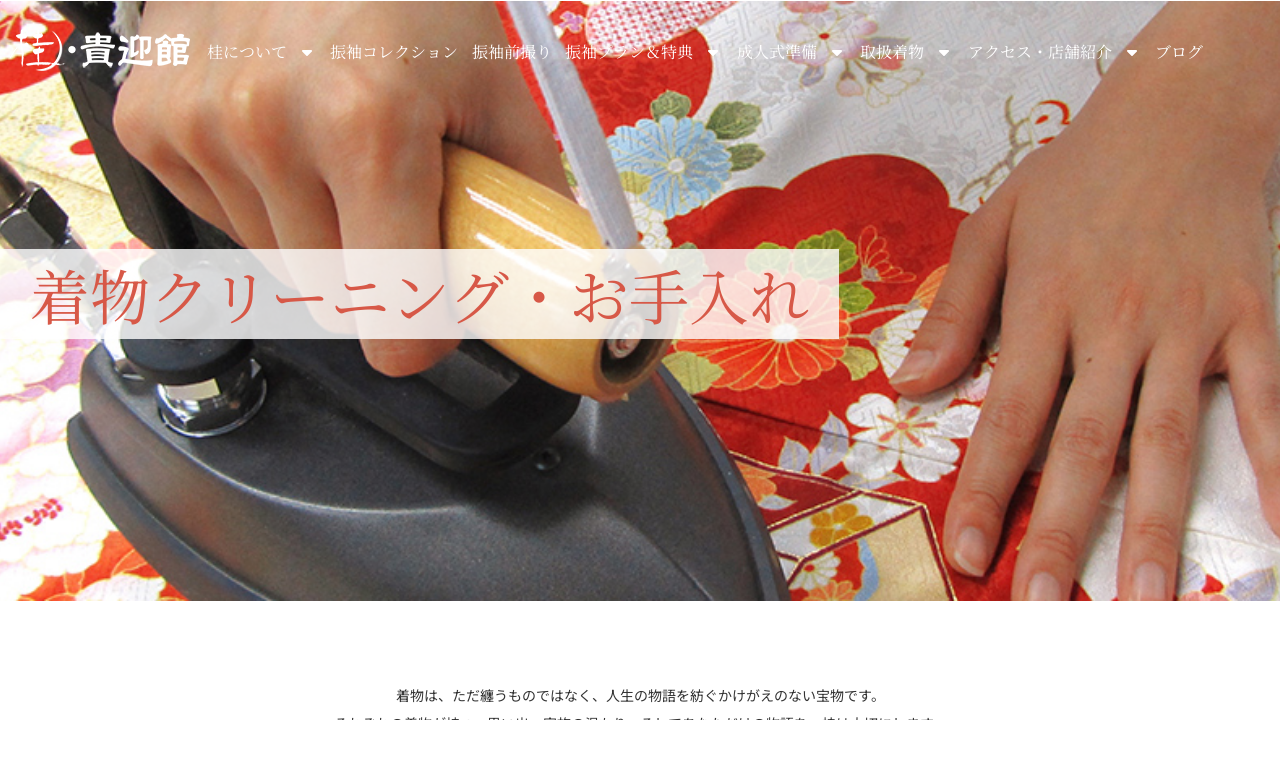

--- FILE ---
content_type: text/html; charset=UTF-8
request_url: https://kimono-katsura.co.jp/kimono/cleanning/
body_size: 31261
content:
<!DOCTYPE html>
<html lang="ja">
<head>
	<meta charset="UTF-8">
	<meta name="viewport" content="width=device-width, initial-scale=1.0, viewport-fit=cover" />		<title>着物クリーニング・お手入れ &#8211; 香川で振袖なら桂・貴迎館 | 購入・レンタル・成人式前撮り-高松市・丸亀市</title>
<meta name='robots' content='max-image-preview:large' />
	<style>img:is([sizes="auto" i], [sizes^="auto," i]) { contain-intrinsic-size: 3000px 1500px }</style>
	
<!-- Google Tag Manager for WordPress by gtm4wp.com -->
<script data-cfasync="false" data-pagespeed-no-defer>
	var gtm4wp_datalayer_name = "dataLayer";
	var dataLayer = dataLayer || [];
</script>
<!-- End Google Tag Manager for WordPress by gtm4wp.com --><link rel="alternate" type="application/rss+xml" title="香川で振袖なら桂・貴迎館 | 購入・レンタル・成人式前撮り-高松市・丸亀市 &raquo; フィード" href="https://kimono-katsura.co.jp/feed/" />
<script type="text/javascript">
/* <![CDATA[ */
window._wpemojiSettings = {"baseUrl":"https:\/\/s.w.org\/images\/core\/emoji\/16.0.1\/72x72\/","ext":".png","svgUrl":"https:\/\/s.w.org\/images\/core\/emoji\/16.0.1\/svg\/","svgExt":".svg","source":{"concatemoji":"https:\/\/kimono-katsura.co.jp\/wp-includes\/js\/wp-emoji-release.min.js?ver=6.8.3"}};
/*! This file is auto-generated */
!function(s,n){var o,i,e;function c(e){try{var t={supportTests:e,timestamp:(new Date).valueOf()};sessionStorage.setItem(o,JSON.stringify(t))}catch(e){}}function p(e,t,n){e.clearRect(0,0,e.canvas.width,e.canvas.height),e.fillText(t,0,0);var t=new Uint32Array(e.getImageData(0,0,e.canvas.width,e.canvas.height).data),a=(e.clearRect(0,0,e.canvas.width,e.canvas.height),e.fillText(n,0,0),new Uint32Array(e.getImageData(0,0,e.canvas.width,e.canvas.height).data));return t.every(function(e,t){return e===a[t]})}function u(e,t){e.clearRect(0,0,e.canvas.width,e.canvas.height),e.fillText(t,0,0);for(var n=e.getImageData(16,16,1,1),a=0;a<n.data.length;a++)if(0!==n.data[a])return!1;return!0}function f(e,t,n,a){switch(t){case"flag":return n(e,"\ud83c\udff3\ufe0f\u200d\u26a7\ufe0f","\ud83c\udff3\ufe0f\u200b\u26a7\ufe0f")?!1:!n(e,"\ud83c\udde8\ud83c\uddf6","\ud83c\udde8\u200b\ud83c\uddf6")&&!n(e,"\ud83c\udff4\udb40\udc67\udb40\udc62\udb40\udc65\udb40\udc6e\udb40\udc67\udb40\udc7f","\ud83c\udff4\u200b\udb40\udc67\u200b\udb40\udc62\u200b\udb40\udc65\u200b\udb40\udc6e\u200b\udb40\udc67\u200b\udb40\udc7f");case"emoji":return!a(e,"\ud83e\udedf")}return!1}function g(e,t,n,a){var r="undefined"!=typeof WorkerGlobalScope&&self instanceof WorkerGlobalScope?new OffscreenCanvas(300,150):s.createElement("canvas"),o=r.getContext("2d",{willReadFrequently:!0}),i=(o.textBaseline="top",o.font="600 32px Arial",{});return e.forEach(function(e){i[e]=t(o,e,n,a)}),i}function t(e){var t=s.createElement("script");t.src=e,t.defer=!0,s.head.appendChild(t)}"undefined"!=typeof Promise&&(o="wpEmojiSettingsSupports",i=["flag","emoji"],n.supports={everything:!0,everythingExceptFlag:!0},e=new Promise(function(e){s.addEventListener("DOMContentLoaded",e,{once:!0})}),new Promise(function(t){var n=function(){try{var e=JSON.parse(sessionStorage.getItem(o));if("object"==typeof e&&"number"==typeof e.timestamp&&(new Date).valueOf()<e.timestamp+604800&&"object"==typeof e.supportTests)return e.supportTests}catch(e){}return null}();if(!n){if("undefined"!=typeof Worker&&"undefined"!=typeof OffscreenCanvas&&"undefined"!=typeof URL&&URL.createObjectURL&&"undefined"!=typeof Blob)try{var e="postMessage("+g.toString()+"("+[JSON.stringify(i),f.toString(),p.toString(),u.toString()].join(",")+"));",a=new Blob([e],{type:"text/javascript"}),r=new Worker(URL.createObjectURL(a),{name:"wpTestEmojiSupports"});return void(r.onmessage=function(e){c(n=e.data),r.terminate(),t(n)})}catch(e){}c(n=g(i,f,p,u))}t(n)}).then(function(e){for(var t in e)n.supports[t]=e[t],n.supports.everything=n.supports.everything&&n.supports[t],"flag"!==t&&(n.supports.everythingExceptFlag=n.supports.everythingExceptFlag&&n.supports[t]);n.supports.everythingExceptFlag=n.supports.everythingExceptFlag&&!n.supports.flag,n.DOMReady=!1,n.readyCallback=function(){n.DOMReady=!0}}).then(function(){return e}).then(function(){var e;n.supports.everything||(n.readyCallback(),(e=n.source||{}).concatemoji?t(e.concatemoji):e.wpemoji&&e.twemoji&&(t(e.twemoji),t(e.wpemoji)))}))}((window,document),window._wpemojiSettings);
/* ]]> */
</script>
<link rel="preconnect" href="https://fonts.googleapis.com">
<link rel="preconnect" href="https://fonts.gstatic.com" crossorigin>
<link href="https://fonts.googleapis.com/css2?family=Noto+Sans+JP:wght@400;600" rel="stylesheet">
<link rel='stylesheet' id='wpcfs-form-css' href='https://kimono-katsura.co.jp/wp-content/plugins/wp-custom-fields-search/templates/form.css?ver=6.8.3' type='text/css' media='all' />
<style id='wp-emoji-styles-inline-css' type='text/css'>

	img.wp-smiley, img.emoji {
		display: inline !important;
		border: none !important;
		box-shadow: none !important;
		height: 1em !important;
		width: 1em !important;
		margin: 0 0.07em !important;
		vertical-align: -0.1em !important;
		background: none !important;
		padding: 0 !important;
	}
</style>
<style id='classic-theme-styles-inline-css' type='text/css'>
/*! This file is auto-generated */
.wp-block-button__link{color:#fff;background-color:#32373c;border-radius:9999px;box-shadow:none;text-decoration:none;padding:calc(.667em + 2px) calc(1.333em + 2px);font-size:1.125em}.wp-block-file__button{background:#32373c;color:#fff;text-decoration:none}
</style>
<style id='snow-monkey-blocks-accordion-style-inline-css' type='text/css'>
.smb-accordion{--smb-accordion--gap:var(--_margin-1);--smb-accordion--title-background-color:var(--_lighter-color-gray);--smb-accordion--title-color:inherit;--smb-accordion--body-padding:var(--_padding1)}.smb-accordion>*+*{margin-top:var(--smb-accordion--gap)}.smb-accordion__item{--smb-accordion-item--background-color:var(--smb-accordion--title-background-color);--smb-accordion-item--color:var(--smb-accordion--title-color);--smb-accordion-item--padding:var(--smb-accordion--body-padding);position:relative}.smb-accordion__item__title{align-items:center;background-color:var(--smb-accordion-item--background-color);color:var(--smb-accordion-item--color);display:flex;padding:calc(var(--_padding-1)*.5) var(--_padding-1)}.smb-accordion__item__title__label{flex:1 1 auto}.smb-accordion__item__title__icon{margin-left:var(--_margin-1);--_transition-duration:var(--_global--transition-duration);--_transition-function-timing:var(--_global--transition-function-timing);--_transition-delay:var(--_global--transition-delay);flex:0 0 auto;transition:transform var(--_transition-duration) var(--_transition-function-timing) var(--_transition-delay)}.smb-accordion__item__control{appearance:none!important;cursor:pointer!important;display:block!important;height:100%!important;inset:0!important;opacity:0!important;outline:none!important;position:absolute!important;width:100%!important;z-index:1!important}.smb-accordion__item__control:focus-visible{opacity:1!important;outline:1px solid!important}.smb-accordion__item__body{display:none;padding:var(--smb-accordion--body-padding);position:relative;z-index:2}.smb-accordion .smb-accordion__item__control:checked+.smb-accordion__item__body,.smb-accordion .smb-accordion__item__control:checked+.smb-accordion__item__title+.smb-accordion__item__body{display:block}.smb-accordion .smb-accordion__item__control:checked+.smb-accordion__item__title>.smb-accordion__item__title__icon{transform:rotate(180deg)}:where(.smb-accordion__item__body.is-layout-constrained>*){--wp--style--global--content-size:100%;--wp--style--global--wide-size:100%}

</style>
<link rel='stylesheet' id='snow-monkey-blocks-alert-style-css' href='https://kimono-katsura.co.jp/wp-content/plugins/snow-monkey-blocks/dist/blocks/alert/style-index.css?ver=21.0.6' type='text/css' media='all' />
<link rel='stylesheet' id='snow-monkey-blocks-balloon-style-css' href='https://kimono-katsura.co.jp/wp-content/plugins/snow-monkey-blocks/dist/blocks/balloon/style-index.css?ver=21.0.6' type='text/css' media='all' />
<style id='snow-monkey-blocks-box-style-inline-css' type='text/css'>
.smb-box{--smb-box--background-color:#0000;--smb-box--background-image:initial;--smb-box--background-opacity:1;--smb-box--border-color:var(--_lighter-color-gray);--smb-box--border-style:solid;--smb-box--border-width:0px;--smb-box--border-radius:var(--_global--border-radius);--smb-box--box-shadow:initial;--smb-box--color:inherit;--smb-box--padding:var(--_padding1);border-radius:var(--smb-box--border-radius);border-width:0;box-shadow:var(--smb-box--box-shadow);color:var(--smb-box--color);overflow:visible;padding:var(--smb-box--padding);position:relative}.smb-box--p-s{--smb-box--padding:var(--_padding-1)}.smb-box--p-l{--smb-box--padding:var(--_padding2)}.smb-box__background{background-color:var(--smb-box--background-color);background-image:var(--smb-box--background-image);border:var(--smb-box--border-width) var(--smb-box--border-style) var(--smb-box--border-color);border-radius:var(--smb-box--border-radius);bottom:0;display:block;left:0;opacity:var(--smb-box--background-opacity);position:absolute;right:0;top:0}.smb-box__body{position:relative}.smb-box--has-link{cursor:pointer}.smb-box--has-link:has(:focus-visible){outline:auto;outline:auto -webkit-focus-ring-color}.smb-box__link{display:block!important;height:0!important;position:static!important;text-indent:-99999px!important;width:0!important}:where(.smb-box__body.is-layout-constrained>*){--wp--style--global--content-size:100%;--wp--style--global--wide-size:100%}

</style>
<style id='snow-monkey-blocks-btn-style-inline-css' type='text/css'>
.smb-btn:not(:root){color:var(--smb-btn--color);text-decoration:none}.smb-btn{--smb-btn--background-color:var(--wp--preset--color--black);--smb-btn--background-image:initial;--smb-btn--border:none;--smb-btn--border-radius:var(--_global--border-radius);--smb-btn--color:var(--wp--preset--color--white);--smb-btn--padding:var(--_padding-1);--smb-btn--padding-vertical:calc(var(--smb-btn--padding)*0.5);--smb-btn--padding-horizontal:var(--smb-btn--padding);--smb-btn--style--ghost--border-color:var(--smb-btn--background-color,currentColor);--smb-btn--style--ghost--color:currentColor;--smb-btn--style--text--color:currentColor;background-color:var(--smb-btn--background-color);background-image:var(--smb-btn--background-image);border:var(--smb-btn--border);border-radius:var(--smb-btn--border-radius);cursor:pointer;display:inline-flex;justify-content:center;margin:0;max-width:100%;padding:var(--smb-btn--padding-vertical) var(--smb-btn--padding-horizontal);white-space:nowrap;--_transition-duration:var(--_global--transition-duration);--_transition-function-timing:var(--_global--transition-function-timing);--_transition-delay:var(--_global--transition-delay);transition:all var(--_transition-duration) var(--_transition-function-timing) var(--_transition-delay)}.smb-btn:focus-visible{filter:brightness(90%)}.smb-btn__label{color:currentColor;white-space:inherit!important}.smb-btn--little-wider{--smb-btn--padding-horizontal:var(--_padding2)}.smb-btn--wider{--smb-btn--padding-horizontal:var(--_padding3)}.smb-btn--full,.smb-btn--more-wider{width:100%}.smb-btn--wrap{white-space:normal}.smb-btn-wrapper.is-style-ghost .smb-btn{--smb-btn--color:var(--smb-btn--style--ghost--color);background-color:#0000;border:1px solid var(--smb-btn--style--ghost--border-color)}.smb-btn-wrapper.is-style-ghost .smb-btn[style*="background-color:"]{background-color:#0000!important}.smb-btn-wrapper.is-style-text .smb-btn{--smb-btn--background-color:#0000;--smb-btn--color:var(--smb-btn--style--text--color);border:none}.aligncenter .smb-btn-wrapper,.smb-btn-wrapper.aligncenter{text-align:center}@media(min-width:640px){.smb-btn--more-wider{--smb-btn--padding-horizontal:var(--_padding4);display:inline-block;width:auto}}@media(any-hover:hover){.smb-btn:hover{filter:brightness(90%)}}

</style>
<style id='snow-monkey-blocks-buttons-style-inline-css' type='text/css'>
.smb-buttons{--smb-buttons--gap:var(--_margin1);display:flex;flex-wrap:wrap;gap:var(--smb-buttons--gap)}.smb-buttons.has-text-align-left,.smb-buttons.is-content-justification-left{justify-content:flex-start}.smb-buttons.has-text-align-center,.smb-buttons.is-content-justification-center{justify-content:center}.smb-buttons.has-text-align-right,.smb-buttons.is-content-justification-right{justify-content:flex-end}.smb-buttons.is-content-justification-space-between{justify-content:space-between}.smb-buttons>.smb-btn-wrapper{flex:0 1 auto;margin:0}.smb-buttons>.smb-btn-wrapper--full{flex:1 1 auto}@media not all and (min-width:640px){.smb-buttons>.smb-btn-wrapper--more-wider{flex:1 1 auto}}

</style>
<link rel='stylesheet' id='snow-monkey-blocks-categories-list-style-css' href='https://kimono-katsura.co.jp/wp-content/plugins/snow-monkey-blocks/dist/blocks/categories-list/style-index.css?ver=21.0.6' type='text/css' media='all' />
<style id='snow-monkey-blocks-container-style-inline-css' type='text/css'>
.smb-container__body{margin-left:auto;margin-right:auto;max-width:100%}.smb-container--no-gutters{padding-left:0!important;padding-right:0!important}:where(.smb-container__body.is-layout-constrained>*){--wp--style--global--content-size:100%;--wp--style--global--wide-size:100%}

</style>
<style id='snow-monkey-blocks-contents-outline-style-inline-css' type='text/css'>
.smb-contents-outline{--smb-contents-outline--background-color:var(--wp--preset--color--sm-lightest-gray);--smb-contents-outline--color:inherit;background-color:var(--smb-contents-outline--background-color);color:var(--smb-contents-outline--color);padding:0!important}.smb-contents-outline .wpco{background-color:inherit;color:inherit}

</style>
<style id='snow-monkey-blocks-countdown-style-inline-css' type='text/css'>
.smb-countdown{--smb-countdown--gap:var(--_margin-2);--smb-countdown--numeric-color:currentColor;--smb-countdown--clock-color:currentColor}.smb-countdown__list{align-items:center;align-self:center;display:flex;flex-direction:row;flex-wrap:wrap;list-style-type:none;margin-left:0;padding-left:0}.smb-countdown__list-item{margin:0 var(--smb-countdown--gap);text-align:center}.smb-countdown__list-item:first-child{margin-left:0}.smb-countdown__list-item:last-child{margin-right:0}.smb-countdown__list-item__numeric{color:var(--smb-countdown--numeric-color);display:block;--_font-size-level:3;font-size:var(--_fluid-font-size);font-weight:700;line-height:var(--_line-height)}.smb-countdown__list-item__clock{color:var(--smb-countdown--clock-color);display:block;--_font-size-level:-1;font-size:var(--_font-size);line-height:var(--_line-height)}.smb-countdown .align-center{justify-content:center}.smb-countdown .align-left{justify-content:flex-start}.smb-countdown .align-right{justify-content:flex-end}.is-style-inline .smb-countdown__list-item__clock,.is-style-inline .smb-countdown__list-item__numeric{display:inline}

</style>
<style id='snow-monkey-blocks-directory-structure-style-inline-css' type='text/css'>
.smb-directory-structure{--smb-directory-structure--background-color:var(--_lightest-color-gray);--smb-directory-structure--padding:var(--_padding1);--smb-directory-structure--gap:var(--_margin-2);--smb-directory-structure--icon-color:inherit;background-color:var(--smb-directory-structure--background-color);overflow-x:auto;overflow-y:hidden;padding:var(--smb-directory-structure--padding)}.smb-directory-structure>*+*{margin-top:var(--smb-directory-structure--gap)}.smb-directory-structure__item p{align-items:flex-start;display:flex;flex-wrap:nowrap}.smb-directory-structure .fa-fw{color:var(--smb-directory-structure--icon-color);width:auto}.smb-directory-structure .svg-inline--fa{display:var(--fa-display,inline-block);height:1em;overflow:visible;vertical-align:-.125em}.smb-directory-structure__item__name{margin-left:.5em;white-space:nowrap}.smb-directory-structure__item__list{margin-left:1.5em}.smb-directory-structure__item__list>*{margin-top:var(--smb-directory-structure--gap)}

</style>
<style id='snow-monkey-blocks-evaluation-star-style-inline-css' type='text/css'>
.smb-evaluation-star{--smb-evaluation-star--gap:var(--_margin-2);--smb-evaluation-star--icon-color:#f9bb2d;--smb-evaluation-star--numeric-color:currentColor;align-items:center;display:flex;gap:var(--smb-evaluation-star--gap)}.smb-evaluation-star--title-right .smb-evaluation-star__title{order:1}.smb-evaluation-star__body{display:inline-flex;gap:var(--smb-evaluation-star--gap)}.smb-evaluation-star__numeric{color:var(--smb-evaluation-star--numeric-color);font-weight:700}.smb-evaluation-star__numeric--right{order:1}.smb-evaluation-star__icon{color:var(--smb-evaluation-star--icon-color);display:inline-block}.smb-evaluation-star .svg-inline--fa{display:var(--fa-display,inline-block);height:1em;overflow:visible;vertical-align:-.125em}

</style>
<style id='snow-monkey-blocks-faq-style-inline-css' type='text/css'>
.smb-faq{--smb-faq--border-color:var(--_lighter-color-gray);--smb-faq--label-color:initial;--smb-faq--item-gap:var(--_margin1);--smb-faq--item-question-label-color:currentColor;--smb-faq--item-answer-label-color:currentColor;border-top:1px solid var(--smb-faq--border-color)}.smb-faq__item{border-bottom:1px solid var(--smb-faq--border-color);padding:var(--_padding1) 0}.smb-faq__item__answer,.smb-faq__item__question{display:flex;flex-direction:row;flex-wrap:nowrap}.smb-faq__item__answer__label,.smb-faq__item__question__label{flex:0 0 0%;margin-right:var(--smb-faq--item-gap);margin-top:calc(var(--_half-leading)*-1em - .125em);--_font-size-level:3;font-size:var(--_fluid-font-size);font-weight:400;line-height:var(--_line-height);min-width:.8em}.smb-faq__item__answer__body,.smb-faq__item__question__body{flex:1 1 auto;margin-top:calc(var(--_half-leading)*-1em)}.smb-faq__item__question{font-weight:700;margin:0 0 var(--smb-faq--item-gap)}.smb-faq__item__question__label{color:var(--smb-faq--item-question-label-color)}.smb-faq__item__answer__label{color:var(--smb-faq--item-answer-label-color)}:where(.smb-faq__item__answer__body.is-layout-constrained>*){--wp--style--global--content-size:100%;--wp--style--global--wide-size:100%}

</style>
<style id='snow-monkey-blocks-flex-style-inline-css' type='text/css'>
.smb-flex{--smb-flex--box-shadow:none;box-shadow:var(--smb-flex--box-shadow);flex-direction:column}.smb-flex.is-horizontal{flex-direction:row}.smb-flex.is-vertical{flex-direction:column}.smb-flex>*{--smb--flex-grow:0;--smb--flex-shrink:1;--smb--flex-basis:auto;flex-basis:var(--smb--flex-basis);flex-grow:var(--smb--flex-grow);flex-shrink:var(--smb--flex-shrink);min-width:0}

</style>
<style id='snow-monkey-blocks-grid-style-inline-css' type='text/css'>
.smb-grid{--smb-grid--gap:0px;--smb-grid--column-auto-repeat:auto-fit;--smb-grid--columns:1;--smb-grid--column-min-width:250px;--smb-grid--grid-template-columns:none;--smb-grid--rows:1;--smb-grid--grid-template-rows:none;display:grid;gap:var(--smb-grid--gap)}.smb-grid>*{--smb--justify-self:stretch;--smb--align-self:stretch;--smb--grid-column:auto;--smb--grid-row:auto;align-self:var(--smb--align-self);grid-column:var(--smb--grid-column);grid-row:var(--smb--grid-row);justify-self:var(--smb--justify-self);margin-bottom:0;margin-top:0;min-width:0}.smb-grid--columns\:columns{grid-template-columns:repeat(var(--smb-grid--columns),1fr)}.smb-grid--columns\:min{grid-template-columns:repeat(var(--smb-grid--column-auto-repeat),minmax(min(var(--smb-grid--column-min-width),100%),1fr))}.smb-grid--columns\:free{grid-template-columns:var(--smb-grid--grid-template-columns)}.smb-grid--rows\:rows{grid-template-rows:repeat(var(--smb-grid--rows),1fr)}.smb-grid--rows\:free{grid-template-rows:var(--smb-grid--grid-template-rows)}

</style>
<link rel='stylesheet' id='snow-monkey-blocks-hero-header-style-css' href='https://kimono-katsura.co.jp/wp-content/plugins/snow-monkey-blocks/dist/blocks/hero-header/style-index.css?ver=21.0.6' type='text/css' media='all' />
<link rel='stylesheet' id='snow-monkey-blocks-information-style-css' href='https://kimono-katsura.co.jp/wp-content/plugins/snow-monkey-blocks/dist/blocks/information/style-index.css?ver=21.0.6' type='text/css' media='all' />
<style id='snow-monkey-blocks-list-style-inline-css' type='text/css'>
.smb-list{--smb-list--gap:var(--_margin-2)}.smb-list ul{list-style:none!important}.smb-list ul *>li:first-child,.smb-list ul li+li{margin-top:var(--smb-list--gap)}.smb-list ul>li{position:relative}.smb-list ul>li .smb-list__icon{left:-1.5em;position:absolute}

</style>
<link rel='stylesheet' id='snow-monkey-blocks-media-text-style-css' href='https://kimono-katsura.co.jp/wp-content/plugins/snow-monkey-blocks/dist/blocks/media-text/style-index.css?ver=21.0.6' type='text/css' media='all' />
<link rel='stylesheet' id='snow-monkey-blocks-panels-style-css' href='https://kimono-katsura.co.jp/wp-content/plugins/snow-monkey-blocks/dist/blocks/panels/style-index.css?ver=23.0.2' type='text/css' media='all' />
<style id='snow-monkey-blocks-price-menu-style-inline-css' type='text/css'>
.smb-price-menu{--smb-price-menu--border-color:var(--_lighter-color-gray);--smb-price-menu--item-padding:var(--_padding-1);border-top:1px solid var(--smb-price-menu--border-color)}.smb-price-menu>.smb-price-menu__item{margin-bottom:0;margin-top:0}.smb-price-menu__item{border-bottom:1px solid var(--smb-price-menu--border-color);column-gap:var(--_margin-1);padding:var(--smb-price-menu--item-padding) 0}@media(min-width:640px){.smb-price-menu__item{align-items:center;display:flex;flex-direction:row;flex-wrap:nowrap;justify-content:space-between}.smb-price-menu__item>:where(.smb-price-menu__item__title){flex:1 1 auto}.smb-price-menu__item>:where(.smb-price-menu__item__price){flex:0 0 auto}}

</style>
<style id='snow-monkey-blocks-rating-box-style-inline-css' type='text/css'>
.smb-rating-box{--smb-rating-box--gap:var(--_margin-1);--smb-rating-box--bar-border-radius:var(--_global--border-radius);--smb-rating-box--bar-background-color:var(--_lighter-color-gray);--smb-rating-box--bar-height:1rem;--smb-rating-box--rating-background-color:#f9bb2d}.smb-rating-box>.smb-rating-box__item__title{margin-bottom:var(--_margin-2)}.smb-rating-box__body>*+*{margin-top:var(--smb-rating-box--gap)}.smb-rating-box__item{display:grid;gap:var(--_margin-2)}.smb-rating-box__item__body{align-items:end;display:grid;gap:var(--_margin1);grid-template-columns:1fr auto}.smb-rating-box__item__numeric{--_font-size-level:-2;font-size:var(--_font-size);line-height:var(--_line-height)}.smb-rating-box__item__evaluation{grid-column:1/-1}.smb-rating-box__item__evaluation__bar,.smb-rating-box__item__evaluation__rating{border-radius:var(--smb-rating-box--bar-border-radius);height:var(--smb-rating-box--bar-height)}.smb-rating-box__item__evaluation__bar{background-color:var(--smb-rating-box--bar-background-color);position:relative}.smb-rating-box__item__evaluation__rating{background-color:var(--smb-rating-box--rating-background-color);left:0;position:absolute;top:0}.smb-rating-box__item__evaluation__numeric{bottom:calc(var(--smb-rating-box--bar-height) + var(--_s-2));position:absolute;right:0;--_font-size-level:-2;font-size:var(--_font-size);line-height:var(--_line-height)}

</style>
<style id='snow-monkey-blocks-read-more-box-style-inline-css' type='text/css'>
.smb-read-more-box{--smb-read-more-box--content-height:100px;--smb-read-more-box--mask-color:var(--_global--background-color,#fff)}.smb-read-more-box__content{--_transition-duration:var(--_global--transition-duration);--_transition-function-timing:var(--_global--transition-function-timing);--_transition-delay:var(--_global--transition-delay);overflow:hidden;position:relative;transition:height var(--_transition-duration) var(--_transition-function-timing) var(--_transition-delay)}.smb-read-more-box__content[aria-hidden=true]{height:var(--smb-read-more-box--content-height)}.smb-read-more-box__action{display:flex;flex-wrap:wrap;margin-top:var(--_padding-1)}.smb-read-more-box__action.is-content-justification-left{justify-content:start}.smb-read-more-box__action.is-content-justification-center{justify-content:center}.smb-read-more-box__action.is-content-justification-right{justify-content:end}.smb-read-more-box__btn-wrapper.smb-btn-wrapper--full{flex-grow:1}.smb-read-more-box__button{cursor:pointer}.smb-read-more-box--has-mask .smb-read-more-box__content[aria-hidden=true]:after{background:linear-gradient(to bottom,#0000 0,var(--smb-read-more-box--mask-color) 100%);content:"";display:block;height:50px;inset:auto 0 0 0;position:absolute}.smb-read-more-box.is-style-ghost .smb-read-more-box__button{--smb-btn--color:var(--smb-btn--style--ghost--color);background-color:#0000;border:1px solid var(--smb-btn--style--ghost--border-color)}.smb-read-more-box.is-style-text .smb-read-more-box__button{--smb-btn--background-color:#0000;--smb-btn--color:var(--smb-btn--style--text--color);--smb-btn--padding:0px;border:none}:where(.smb-read-more-box__content.is-layout-constrained>*){--wp--style--global--content-size:100%;--wp--style--global--wide-size:100%}

</style>
<link rel='stylesheet' id='snow-monkey-blocks-section-style-css' href='https://kimono-katsura.co.jp/wp-content/plugins/snow-monkey-blocks/dist/blocks/section/style-index.css?ver=24.1.1' type='text/css' media='all' />
<link rel='stylesheet' id='snow-monkey-blocks-step-style-css' href='https://kimono-katsura.co.jp/wp-content/plugins/snow-monkey-blocks/dist/blocks/step/style-index.css?ver=24.1.0' type='text/css' media='all' />
<link rel='stylesheet' id='snow-monkey-blocks-tabs-style-css' href='https://kimono-katsura.co.jp/wp-content/plugins/snow-monkey-blocks/dist/blocks/tabs/style-index.css?ver=22.2.3' type='text/css' media='all' />
<style id='snow-monkey-blocks-taxonomy-terms-style-inline-css' type='text/css'>
.smb-taxonomy-terms__item>a{align-items:center;display:inline-flex!important}.smb-taxonomy-terms__item__count{display:inline-block;margin-left:.4em;text-decoration:none}.smb-taxonomy-terms__item__count span{align-items:center;display:inline-flex}.smb-taxonomy-terms__item__count span:before{content:"(";font-size:.8em}.smb-taxonomy-terms__item__count span:after{content:")";font-size:.8em}.smb-taxonomy-terms.is-style-tag .smb-taxonomy-terms__list{list-style:none;margin-left:0;padding-left:0}.smb-taxonomy-terms.is-style-tag .smb-taxonomy-terms__item{display:inline-block;margin:4px 4px 4px 0}.smb-taxonomy-terms.is-style-slash .smb-taxonomy-terms__list{display:flex;flex-wrap:wrap;list-style:none;margin-left:0;padding-left:0}.smb-taxonomy-terms.is-style-slash .smb-taxonomy-terms__item{display:inline-block}.smb-taxonomy-terms.is-style-slash .smb-taxonomy-terms__item:not(:last-child):after{content:"/";display:inline-block;margin:0 .5em}

</style>
<style id='snow-monkey-blocks-testimonial-style-inline-css' type='text/css'>
.smb-testimonial__item{display:flex;flex-direction:row;flex-wrap:nowrap;justify-content:center}.smb-testimonial__item__figure{border-radius:100%;flex:0 0 auto;height:48px;margin-right:var(--_margin-1);margin-top:calc(var(--_half-leading)*1rem);overflow:hidden;width:48px}.smb-testimonial__item__figure img{height:100%;object-fit:cover;object-position:50% 50%;width:100%}.smb-testimonial__item__body{flex:1 1 auto;max-width:100%}.smb-testimonial__item__name{--_font-size-level:-2;font-size:var(--_font-size);line-height:var(--_line-height)}.smb-testimonial__item__name a{color:inherit}.smb-testimonial__item__lede{--_font-size-level:-2;font-size:var(--_font-size);line-height:var(--_line-height)}.smb-testimonial__item__lede a{color:inherit}.smb-testimonial__item__content{margin-bottom:var(--_margin-1);--_font-size-level:-1;font-size:var(--_font-size);line-height:var(--_line-height)}.smb-testimonial__item__content:after{background-color:currentColor;content:"";display:block;height:1px;margin-top:var(--_margin-1);width:2rem}

</style>
<link rel='stylesheet' id='slick-carousel-css' href='https://kimono-katsura.co.jp/wp-content/plugins/snow-monkey-blocks/dist/packages/slick/slick.css?ver=1765350803' type='text/css' media='all' />
<link rel='stylesheet' id='slick-carousel-theme-css' href='https://kimono-katsura.co.jp/wp-content/plugins/snow-monkey-blocks/dist/packages/slick/slick-theme.css?ver=1765350803' type='text/css' media='all' />
<link rel='stylesheet' id='spider-css' href='https://kimono-katsura.co.jp/wp-content/plugins/snow-monkey-blocks/dist/packages/spider/dist/css/spider.css?ver=1765350803' type='text/css' media='all' />
<link rel='stylesheet' id='snow-monkey-blocks-css' href='https://kimono-katsura.co.jp/wp-content/plugins/snow-monkey-blocks/dist/css/blocks.css?ver=1765350803' type='text/css' media='all' />
<link rel='stylesheet' id='sass-basis-css' href='https://kimono-katsura.co.jp/wp-content/plugins/snow-monkey-blocks/dist/css/fallback.css?ver=1765350803' type='text/css' media='all' />
<link rel='stylesheet' id='snow-monkey-blocks/nopro-css' href='https://kimono-katsura.co.jp/wp-content/plugins/snow-monkey-blocks/dist/css/nopro.css?ver=1765350803' type='text/css' media='all' />
<link rel='stylesheet' id='snow-monkey-editor-css' href='https://kimono-katsura.co.jp/wp-content/plugins/snow-monkey-editor/dist/css/app.css?ver=1764834189' type='text/css' media='all' />
<link rel='stylesheet' id='snow-monkey-editor@front-css' href='https://kimono-katsura.co.jp/wp-content/plugins/snow-monkey-editor/dist/css/front.css?ver=1764834189' type='text/css' media='all' />
<link rel='stylesheet' id='snow-monkey-blocks-btn-box-style-css' href='https://kimono-katsura.co.jp/wp-content/plugins/snow-monkey-blocks/dist/blocks/btn-box/style-index.css?ver=1765350803' type='text/css' media='all' />
<link rel='stylesheet' id='snow-monkey-blocks-items-style-css' href='https://kimono-katsura.co.jp/wp-content/plugins/snow-monkey-blocks/dist/blocks/items/style-index.css?ver=1765350803' type='text/css' media='all' />
<link rel='stylesheet' id='snow-monkey-blocks-pricing-table-style-css' href='https://kimono-katsura.co.jp/wp-content/plugins/snow-monkey-blocks/dist/blocks/pricing-table/style-index.css?ver=1765350803' type='text/css' media='all' />
<link rel='stylesheet' id='snow-monkey-blocks-section-break-the-grid-style-css' href='https://kimono-katsura.co.jp/wp-content/plugins/snow-monkey-blocks/dist/blocks/section-break-the-grid/style-index.css?ver=1765350803' type='text/css' media='all' />
<link rel='stylesheet' id='snow-monkey-blocks-section-side-heading-style-css' href='https://kimono-katsura.co.jp/wp-content/plugins/snow-monkey-blocks/dist/blocks/section-side-heading/style-index.css?ver=1765350803' type='text/css' media='all' />
<link rel='stylesheet' id='snow-monkey-blocks-section-with-bgimage-style-css' href='https://kimono-katsura.co.jp/wp-content/plugins/snow-monkey-blocks/dist/blocks/section-with-bgimage/style-index.css?ver=1765350803' type='text/css' media='all' />
<link rel='stylesheet' id='snow-monkey-blocks-section-with-bgvideo-style-css' href='https://kimono-katsura.co.jp/wp-content/plugins/snow-monkey-blocks/dist/blocks/section-with-bgvideo/style-index.css?ver=1765350803' type='text/css' media='all' />
<link rel='stylesheet' id='snow-monkey-blocks-slider-style-css' href='https://kimono-katsura.co.jp/wp-content/plugins/snow-monkey-blocks/dist/blocks/slider/style-index.css?ver=1765350803' type='text/css' media='all' />
<link rel='stylesheet' id='snow-monkey-blocks-spider-slider-style-css' href='https://kimono-katsura.co.jp/wp-content/plugins/snow-monkey-blocks/dist/blocks/spider-slider/style-index.css?ver=1765350803' type='text/css' media='all' />
<link rel='stylesheet' id='snow-monkey-blocks-spider-pickup-slider-style-css' href='https://kimono-katsura.co.jp/wp-content/plugins/snow-monkey-blocks/dist/blocks/spider-pickup-slider/style-index.css?ver=1765350803' type='text/css' media='all' />
<link rel='stylesheet' id='snow-monkey-blocks-spider-contents-slider-style-css' href='https://kimono-katsura.co.jp/wp-content/plugins/snow-monkey-blocks/dist/blocks/spider-contents-slider/style-index.css?ver=1765350803' type='text/css' media='all' />
<link rel='stylesheet' id='snow-monkey-blocks-thumbnail-gallery-style-css' href='https://kimono-katsura.co.jp/wp-content/plugins/snow-monkey-blocks/dist/blocks/thumbnail-gallery/style-index.css?ver=1765350803' type='text/css' media='all' />
<style id='global-styles-inline-css' type='text/css'>
:root{--wp--preset--aspect-ratio--square: 1;--wp--preset--aspect-ratio--4-3: 4/3;--wp--preset--aspect-ratio--3-4: 3/4;--wp--preset--aspect-ratio--3-2: 3/2;--wp--preset--aspect-ratio--2-3: 2/3;--wp--preset--aspect-ratio--16-9: 16/9;--wp--preset--aspect-ratio--9-16: 9/16;--wp--preset--color--black: #000000;--wp--preset--color--cyan-bluish-gray: #abb8c3;--wp--preset--color--white: #ffffff;--wp--preset--color--pale-pink: #f78da7;--wp--preset--color--vivid-red: #cf2e2e;--wp--preset--color--luminous-vivid-orange: #ff6900;--wp--preset--color--luminous-vivid-amber: #fcb900;--wp--preset--color--light-green-cyan: #7bdcb5;--wp--preset--color--vivid-green-cyan: #00d084;--wp--preset--color--pale-cyan-blue: #8ed1fc;--wp--preset--color--vivid-cyan-blue: #0693e3;--wp--preset--color--vivid-purple: #9b51e0;--wp--preset--gradient--vivid-cyan-blue-to-vivid-purple: linear-gradient(135deg,rgba(6,147,227,1) 0%,rgb(155,81,224) 100%);--wp--preset--gradient--light-green-cyan-to-vivid-green-cyan: linear-gradient(135deg,rgb(122,220,180) 0%,rgb(0,208,130) 100%);--wp--preset--gradient--luminous-vivid-amber-to-luminous-vivid-orange: linear-gradient(135deg,rgba(252,185,0,1) 0%,rgba(255,105,0,1) 100%);--wp--preset--gradient--luminous-vivid-orange-to-vivid-red: linear-gradient(135deg,rgba(255,105,0,1) 0%,rgb(207,46,46) 100%);--wp--preset--gradient--very-light-gray-to-cyan-bluish-gray: linear-gradient(135deg,rgb(238,238,238) 0%,rgb(169,184,195) 100%);--wp--preset--gradient--cool-to-warm-spectrum: linear-gradient(135deg,rgb(74,234,220) 0%,rgb(151,120,209) 20%,rgb(207,42,186) 40%,rgb(238,44,130) 60%,rgb(251,105,98) 80%,rgb(254,248,76) 100%);--wp--preset--gradient--blush-light-purple: linear-gradient(135deg,rgb(255,206,236) 0%,rgb(152,150,240) 100%);--wp--preset--gradient--blush-bordeaux: linear-gradient(135deg,rgb(254,205,165) 0%,rgb(254,45,45) 50%,rgb(107,0,62) 100%);--wp--preset--gradient--luminous-dusk: linear-gradient(135deg,rgb(255,203,112) 0%,rgb(199,81,192) 50%,rgb(65,88,208) 100%);--wp--preset--gradient--pale-ocean: linear-gradient(135deg,rgb(255,245,203) 0%,rgb(182,227,212) 50%,rgb(51,167,181) 100%);--wp--preset--gradient--electric-grass: linear-gradient(135deg,rgb(202,248,128) 0%,rgb(113,206,126) 100%);--wp--preset--gradient--midnight: linear-gradient(135deg,rgb(2,3,129) 0%,rgb(40,116,252) 100%);--wp--preset--font-size--small: 13px;--wp--preset--font-size--medium: 20px;--wp--preset--font-size--large: 36px;--wp--preset--font-size--x-large: 42px;--wp--preset--spacing--20: 0.44rem;--wp--preset--spacing--30: 0.67rem;--wp--preset--spacing--40: 1rem;--wp--preset--spacing--50: 1.5rem;--wp--preset--spacing--60: 2.25rem;--wp--preset--spacing--70: 3.38rem;--wp--preset--spacing--80: 5.06rem;--wp--preset--shadow--natural: 6px 6px 9px rgba(0, 0, 0, 0.2);--wp--preset--shadow--deep: 12px 12px 50px rgba(0, 0, 0, 0.4);--wp--preset--shadow--sharp: 6px 6px 0px rgba(0, 0, 0, 0.2);--wp--preset--shadow--outlined: 6px 6px 0px -3px rgba(255, 255, 255, 1), 6px 6px rgba(0, 0, 0, 1);--wp--preset--shadow--crisp: 6px 6px 0px rgba(0, 0, 0, 1);}:where(.is-layout-flex){gap: 0.5em;}:where(.is-layout-grid){gap: 0.5em;}body .is-layout-flex{display: flex;}.is-layout-flex{flex-wrap: wrap;align-items: center;}.is-layout-flex > :is(*, div){margin: 0;}body .is-layout-grid{display: grid;}.is-layout-grid > :is(*, div){margin: 0;}:where(.wp-block-columns.is-layout-flex){gap: 2em;}:where(.wp-block-columns.is-layout-grid){gap: 2em;}:where(.wp-block-post-template.is-layout-flex){gap: 1.25em;}:where(.wp-block-post-template.is-layout-grid){gap: 1.25em;}.has-black-color{color: var(--wp--preset--color--black) !important;}.has-cyan-bluish-gray-color{color: var(--wp--preset--color--cyan-bluish-gray) !important;}.has-white-color{color: var(--wp--preset--color--white) !important;}.has-pale-pink-color{color: var(--wp--preset--color--pale-pink) !important;}.has-vivid-red-color{color: var(--wp--preset--color--vivid-red) !important;}.has-luminous-vivid-orange-color{color: var(--wp--preset--color--luminous-vivid-orange) !important;}.has-luminous-vivid-amber-color{color: var(--wp--preset--color--luminous-vivid-amber) !important;}.has-light-green-cyan-color{color: var(--wp--preset--color--light-green-cyan) !important;}.has-vivid-green-cyan-color{color: var(--wp--preset--color--vivid-green-cyan) !important;}.has-pale-cyan-blue-color{color: var(--wp--preset--color--pale-cyan-blue) !important;}.has-vivid-cyan-blue-color{color: var(--wp--preset--color--vivid-cyan-blue) !important;}.has-vivid-purple-color{color: var(--wp--preset--color--vivid-purple) !important;}.has-black-background-color{background-color: var(--wp--preset--color--black) !important;}.has-cyan-bluish-gray-background-color{background-color: var(--wp--preset--color--cyan-bluish-gray) !important;}.has-white-background-color{background-color: var(--wp--preset--color--white) !important;}.has-pale-pink-background-color{background-color: var(--wp--preset--color--pale-pink) !important;}.has-vivid-red-background-color{background-color: var(--wp--preset--color--vivid-red) !important;}.has-luminous-vivid-orange-background-color{background-color: var(--wp--preset--color--luminous-vivid-orange) !important;}.has-luminous-vivid-amber-background-color{background-color: var(--wp--preset--color--luminous-vivid-amber) !important;}.has-light-green-cyan-background-color{background-color: var(--wp--preset--color--light-green-cyan) !important;}.has-vivid-green-cyan-background-color{background-color: var(--wp--preset--color--vivid-green-cyan) !important;}.has-pale-cyan-blue-background-color{background-color: var(--wp--preset--color--pale-cyan-blue) !important;}.has-vivid-cyan-blue-background-color{background-color: var(--wp--preset--color--vivid-cyan-blue) !important;}.has-vivid-purple-background-color{background-color: var(--wp--preset--color--vivid-purple) !important;}.has-black-border-color{border-color: var(--wp--preset--color--black) !important;}.has-cyan-bluish-gray-border-color{border-color: var(--wp--preset--color--cyan-bluish-gray) !important;}.has-white-border-color{border-color: var(--wp--preset--color--white) !important;}.has-pale-pink-border-color{border-color: var(--wp--preset--color--pale-pink) !important;}.has-vivid-red-border-color{border-color: var(--wp--preset--color--vivid-red) !important;}.has-luminous-vivid-orange-border-color{border-color: var(--wp--preset--color--luminous-vivid-orange) !important;}.has-luminous-vivid-amber-border-color{border-color: var(--wp--preset--color--luminous-vivid-amber) !important;}.has-light-green-cyan-border-color{border-color: var(--wp--preset--color--light-green-cyan) !important;}.has-vivid-green-cyan-border-color{border-color: var(--wp--preset--color--vivid-green-cyan) !important;}.has-pale-cyan-blue-border-color{border-color: var(--wp--preset--color--pale-cyan-blue) !important;}.has-vivid-cyan-blue-border-color{border-color: var(--wp--preset--color--vivid-cyan-blue) !important;}.has-vivid-purple-border-color{border-color: var(--wp--preset--color--vivid-purple) !important;}.has-vivid-cyan-blue-to-vivid-purple-gradient-background{background: var(--wp--preset--gradient--vivid-cyan-blue-to-vivid-purple) !important;}.has-light-green-cyan-to-vivid-green-cyan-gradient-background{background: var(--wp--preset--gradient--light-green-cyan-to-vivid-green-cyan) !important;}.has-luminous-vivid-amber-to-luminous-vivid-orange-gradient-background{background: var(--wp--preset--gradient--luminous-vivid-amber-to-luminous-vivid-orange) !important;}.has-luminous-vivid-orange-to-vivid-red-gradient-background{background: var(--wp--preset--gradient--luminous-vivid-orange-to-vivid-red) !important;}.has-very-light-gray-to-cyan-bluish-gray-gradient-background{background: var(--wp--preset--gradient--very-light-gray-to-cyan-bluish-gray) !important;}.has-cool-to-warm-spectrum-gradient-background{background: var(--wp--preset--gradient--cool-to-warm-spectrum) !important;}.has-blush-light-purple-gradient-background{background: var(--wp--preset--gradient--blush-light-purple) !important;}.has-blush-bordeaux-gradient-background{background: var(--wp--preset--gradient--blush-bordeaux) !important;}.has-luminous-dusk-gradient-background{background: var(--wp--preset--gradient--luminous-dusk) !important;}.has-pale-ocean-gradient-background{background: var(--wp--preset--gradient--pale-ocean) !important;}.has-electric-grass-gradient-background{background: var(--wp--preset--gradient--electric-grass) !important;}.has-midnight-gradient-background{background: var(--wp--preset--gradient--midnight) !important;}.has-small-font-size{font-size: var(--wp--preset--font-size--small) !important;}.has-medium-font-size{font-size: var(--wp--preset--font-size--medium) !important;}.has-large-font-size{font-size: var(--wp--preset--font-size--large) !important;}.has-x-large-font-size{font-size: var(--wp--preset--font-size--x-large) !important;}
:where(.wp-block-post-template.is-layout-flex){gap: 1.25em;}:where(.wp-block-post-template.is-layout-grid){gap: 1.25em;}
:where(.wp-block-columns.is-layout-flex){gap: 2em;}:where(.wp-block-columns.is-layout-grid){gap: 2em;}
:root :where(.wp-block-pullquote){font-size: 1.5em;line-height: 1.6;}
</style>
<link rel='stylesheet' id='snow-monkey-editor@view-css' href='https://kimono-katsura.co.jp/wp-content/plugins/snow-monkey-editor/dist/css/view.css?ver=1764834189' type='text/css' media='all' />
<link rel='stylesheet' id='parent-style-css' href='https://kimono-katsura.co.jp/wp-content/themes/switch_tcd063/style.css?ver=6.8.3' type='text/css' media='all' />
<link rel='stylesheet' id='child-style-css' href='https://kimono-katsura.co.jp/wp-content/themes/switch_child/style.css?ver=6.8.3' type='text/css' media='all' />
<link rel='stylesheet' id='e-animation-fadeInRight-css' href='https://kimono-katsura.co.jp/wp-content/plugins/elementor/assets/lib/animations/styles/fadeInRight.min.css?ver=3.33.4' type='text/css' media='all' />
<link rel='stylesheet' id='elementor-frontend-css' href='https://kimono-katsura.co.jp/wp-content/plugins/elementor/assets/css/frontend.min.css?ver=3.33.4' type='text/css' media='all' />
<style id='elementor-frontend-inline-css' type='text/css'>
.elementor-506 .elementor-element.elementor-element-bb9068a:not(.elementor-motion-effects-element-type-background), .elementor-506 .elementor-element.elementor-element-bb9068a > .elementor-motion-effects-container > .elementor-motion-effects-layer{background-image:url("https://kimono-katsura.co.jp/wp-content/uploads/2024/08/cleanning_keyvisual.jpg");}
</style>
<link rel='stylesheet' id='e-popup-css' href='https://kimono-katsura.co.jp/wp-content/plugins/elementor-pro/assets/css/conditionals/popup.min.css?ver=3.33.2' type='text/css' media='all' />
<link rel='stylesheet' id='e-animation-fadeIn-css' href='https://kimono-katsura.co.jp/wp-content/plugins/elementor/assets/lib/animations/styles/fadeIn.min.css?ver=3.33.4' type='text/css' media='all' />
<link rel='stylesheet' id='widget-image-css' href='https://kimono-katsura.co.jp/wp-content/plugins/elementor/assets/css/widget-image.min.css?ver=3.33.4' type='text/css' media='all' />
<link rel='stylesheet' id='widget-nav-menu-css' href='https://kimono-katsura.co.jp/wp-content/plugins/elementor-pro/assets/css/widget-nav-menu.min.css?ver=3.33.2' type='text/css' media='all' />
<link rel='stylesheet' id='e-sticky-css' href='https://kimono-katsura.co.jp/wp-content/plugins/elementor-pro/assets/css/modules/sticky.min.css?ver=3.33.2' type='text/css' media='all' />
<link rel='stylesheet' id='widget-menu-anchor-css' href='https://kimono-katsura.co.jp/wp-content/plugins/elementor/assets/css/widget-menu-anchor.min.css?ver=3.33.4' type='text/css' media='all' />
<link rel='stylesheet' id='widget-heading-css' href='https://kimono-katsura.co.jp/wp-content/plugins/elementor/assets/css/widget-heading.min.css?ver=3.33.4' type='text/css' media='all' />
<link rel='stylesheet' id='widget-divider-css' href='https://kimono-katsura.co.jp/wp-content/plugins/elementor/assets/css/widget-divider.min.css?ver=3.33.4' type='text/css' media='all' />
<link rel='stylesheet' id='elementor-icons-css' href='https://kimono-katsura.co.jp/wp-content/plugins/elementor/assets/lib/eicons/css/elementor-icons.min.css?ver=5.44.0' type='text/css' media='all' />
<link rel='stylesheet' id='elementor-post-226-css' href='https://kimono-katsura.co.jp/wp-content/uploads/elementor/css/post-226.css?ver=1765551486' type='text/css' media='all' />
<link rel='stylesheet' id='elementor-post-136-css' href='https://kimono-katsura.co.jp/wp-content/uploads/elementor/css/post-136.css?ver=1765554431' type='text/css' media='all' />
<link rel='stylesheet' id='elementor-post-4849-css' href='https://kimono-katsura.co.jp/wp-content/uploads/elementor/css/post-4849.css?ver=1765551487' type='text/css' media='all' />
<link rel='stylesheet' id='elementor-post-4835-css' href='https://kimono-katsura.co.jp/wp-content/uploads/elementor/css/post-4835.css?ver=1765551487' type='text/css' media='all' />
<link rel='stylesheet' id='elementor-post-516-css' href='https://kimono-katsura.co.jp/wp-content/uploads/elementor/css/post-516.css?ver=1765551487' type='text/css' media='all' />
<link rel='stylesheet' id='elementor-post-513-css' href='https://kimono-katsura.co.jp/wp-content/uploads/elementor/css/post-513.css?ver=1765551488' type='text/css' media='all' />
<link rel='stylesheet' id='elementor-post-506-css' href='https://kimono-katsura.co.jp/wp-content/uploads/elementor/css/post-506.css?ver=1765551518' type='text/css' media='all' />
<link rel='stylesheet' id='mts_simple_booking_front_css-css' href='https://kimono-katsura.co.jp/wp-content/plugins/mts-simple-booking-c/css/mtssb-front.css?ver=6.8.3' type='text/css' media='all' />
<link rel='stylesheet' id='switch-style-css' href='https://kimono-katsura.co.jp/wp-content/themes/switch_child/style.css?ver=3.0.2' type='text/css' media='all' />
<link rel='stylesheet' id='design-plus-css' href='https://kimono-katsura.co.jp/wp-content/themes/switch_tcd063/assets/css/design-plus.css?ver=3.0.2' type='text/css' media='all' />
<link rel='stylesheet' id='ecs-styles-css' href='https://kimono-katsura.co.jp/wp-content/plugins/ele-custom-skin/assets/css/ecs-style.css?ver=3.1.9' type='text/css' media='all' />
<link rel='stylesheet' id='elementor-post-291-css' href='https://kimono-katsura.co.jp/wp-content/uploads/elementor/css/post-291.css?ver=1643064724' type='text/css' media='all' />
<link rel='stylesheet' id='elementor-post-1594-css' href='https://kimono-katsura.co.jp/wp-content/uploads/elementor/css/post-1594.css?ver=1642528868' type='text/css' media='all' />
<link rel='stylesheet' id='elementor-post-2882-css' href='https://kimono-katsura.co.jp/wp-content/uploads/elementor/css/post-2882.css?ver=1643308113' type='text/css' media='all' />
<link rel='stylesheet' id='elementor-gf-local-notosansjp-css' href='https://kimono-katsura.co.jp/wp-content/uploads/elementor/google-fonts/css/notosansjp.css?ver=1742223601' type='text/css' media='all' />
<link rel='stylesheet' id='elementor-gf-local-notoserifjp-css' href='https://kimono-katsura.co.jp/wp-content/uploads/elementor/google-fonts/css/notoserifjp.css?ver=1742223663' type='text/css' media='all' />
<link rel='stylesheet' id='elementor-gf-local-ebgaramond-css' href='https://kimono-katsura.co.jp/wp-content/uploads/elementor/google-fonts/css/ebgaramond.css?ver=1742309934' type='text/css' media='all' />
<link rel='stylesheet' id='elementor-gf-local-carroisgothic-css' href='https://kimono-katsura.co.jp/wp-content/uploads/elementor/google-fonts/css/carroisgothic.css?ver=1742309934' type='text/css' media='all' />
<link rel='stylesheet' id='elementor-icons-shared-0-css' href='https://kimono-katsura.co.jp/wp-content/plugins/elementor/assets/lib/font-awesome/css/fontawesome.min.css?ver=5.15.3' type='text/css' media='all' />
<link rel='stylesheet' id='elementor-icons-fa-solid-css' href='https://kimono-katsura.co.jp/wp-content/plugins/elementor/assets/lib/font-awesome/css/solid.min.css?ver=5.15.3' type='text/css' media='all' />
<style>:root {
  --tcd-font-type1: Arial,"Hiragino Sans","Yu Gothic Medium","Meiryo",sans-serif;
  --tcd-font-type2: "Times New Roman",Times,"Yu Mincho","游明朝","游明朝体","Hiragino Mincho Pro",serif;
  --tcd-font-type3: Palatino,"Yu Kyokasho","游教科書体","UD デジタル 教科書体 N","游明朝","游明朝体","Hiragino Mincho Pro","Meiryo",serif;
  --tcd-font-type-logo: "Noto Sans JP",sans-serif;
}</style>
<script type="text/javascript" src="https://kimono-katsura.co.jp/wp-content/plugins/snow-monkey-blocks/dist/js/fontawesome-all.js?ver=1765350803" id="fontawesome6-js" defer="defer" data-wp-strategy="defer"></script>
<script type="text/javascript" src="https://kimono-katsura.co.jp/wp-content/plugins/snow-monkey-blocks/dist/packages/spider/dist/js/spider.js?ver=1765350803" id="spider-js" defer="defer" data-wp-strategy="defer"></script>
<script type="text/javascript" src="https://kimono-katsura.co.jp/wp-content/plugins/snow-monkey-editor/dist/js/app.js?ver=1764834189" id="snow-monkey-editor-js" defer="defer" data-wp-strategy="defer"></script>
<script type="text/javascript" src="https://kimono-katsura.co.jp/wp-includes/js/jquery/jquery.min.js?ver=3.7.1" id="jquery-core-js"></script>
<script type="text/javascript" src="https://kimono-katsura.co.jp/wp-includes/js/jquery/jquery-migrate.min.js?ver=3.4.1" id="jquery-migrate-js"></script>
<script type="text/javascript" id="ecs_ajax_load-js-extra">
/* <![CDATA[ */
var ecs_ajax_params = {"ajaxurl":"https:\/\/kimono-katsura.co.jp\/wp-admin\/admin-ajax.php","posts":"{\"page\":0,\"pagename\":\"cleanning\",\"error\":\"\",\"m\":\"\",\"p\":0,\"post_parent\":\"\",\"subpost\":\"\",\"subpost_id\":\"\",\"attachment\":\"\",\"attachment_id\":0,\"name\":\"cleanning\",\"page_id\":0,\"second\":\"\",\"minute\":\"\",\"hour\":\"\",\"day\":0,\"monthnum\":0,\"year\":0,\"w\":0,\"category_name\":\"\",\"tag\":\"\",\"cat\":\"\",\"tag_id\":\"\",\"author\":\"\",\"author_name\":\"\",\"feed\":\"\",\"tb\":\"\",\"paged\":0,\"meta_key\":\"\",\"meta_value\":\"\",\"preview\":\"\",\"s\":\"\",\"sentence\":\"\",\"title\":\"\",\"fields\":\"all\",\"menu_order\":\"\",\"embed\":\"\",\"category__in\":[],\"category__not_in\":[],\"category__and\":[],\"post__in\":[],\"post__not_in\":[],\"post_name__in\":[],\"tag__in\":[],\"tag__not_in\":[],\"tag__and\":[],\"tag_slug__in\":[],\"tag_slug__and\":[],\"post_parent__in\":[],\"post_parent__not_in\":[],\"author__in\":[],\"author__not_in\":[],\"search_columns\":[],\"ignore_sticky_posts\":false,\"suppress_filters\":false,\"cache_results\":true,\"update_post_term_cache\":true,\"update_menu_item_cache\":false,\"lazy_load_term_meta\":true,\"update_post_meta_cache\":true,\"post_type\":\"\",\"posts_per_page\":12,\"nopaging\":false,\"comments_per_page\":\"50\",\"no_found_rows\":false,\"order\":\"DESC\"}"};
/* ]]> */
</script>
<script type="text/javascript" src="https://kimono-katsura.co.jp/wp-content/plugins/ele-custom-skin/assets/js/ecs_ajax_pagination.js?ver=3.1.9" id="ecs_ajax_load-js"></script>
<script type="text/javascript" src="https://kimono-katsura.co.jp/wp-content/plugins/ele-custom-skin/assets/js/ecs.js?ver=3.1.9" id="ecs-script-js"></script>
<link rel="https://api.w.org/" href="https://kimono-katsura.co.jp/wp-json/" /><link rel="alternate" title="JSON" type="application/json" href="https://kimono-katsura.co.jp/wp-json/wp/v2/pages/136" /><link rel="canonical" href="https://kimono-katsura.co.jp/kimono/cleanning/" />
<link rel='shortlink' href='https://kimono-katsura.co.jp/?p=136' />
<link rel="alternate" title="oEmbed (JSON)" type="application/json+oembed" href="https://kimono-katsura.co.jp/wp-json/oembed/1.0/embed?url=https%3A%2F%2Fkimono-katsura.co.jp%2Fkimono%2Fcleanning%2F" />
<link rel="alternate" title="oEmbed (XML)" type="text/xml+oembed" href="https://kimono-katsura.co.jp/wp-json/oembed/1.0/embed?url=https%3A%2F%2Fkimono-katsura.co.jp%2Fkimono%2Fcleanning%2F&#038;format=xml" />

			<style type="text/css">
				.alpha_list{clear:both;display:block;height: 20px;}
				.alpha_list li{float:left; list-style-type:none;margin-left: 10px;}
			</style>
		
<!-- Google Tag Manager for WordPress by gtm4wp.com -->
<!-- GTM Container placement set to footer -->
<script data-cfasync="false" data-pagespeed-no-defer type="text/javascript">
	var dataLayer_content = {"pagePostType":"page","pagePostType2":"single-page","pagePostAuthor":"katsura"};
	dataLayer.push( dataLayer_content );
</script>
<script data-cfasync="false" data-pagespeed-no-defer type="text/javascript">
(function(w,d,s,l,i){w[l]=w[l]||[];w[l].push({'gtm.start':
new Date().getTime(),event:'gtm.js'});var f=d.getElementsByTagName(s)[0],
j=d.createElement(s),dl=l!='dataLayer'?'&l='+l:'';j.async=true;j.src=
'//www.googletagmanager.com/gtm.js?id='+i+dl;f.parentNode.insertBefore(j,f);
})(window,document,'script','dataLayer','GTM-WKVW39L');
</script>
<!-- End Google Tag Manager for WordPress by gtm4wp.com --><link rel="shortcut icon" href="https://kimono-katsura.co.jp/wp-content/uploads/2022/02/katsura_favikon.png">
<style>
.c-comment__form-submit:hover,.p-cb__item-btn a,.c-pw__btn,.p-readmore__btn,.p-pager span,.p-page-links a,.p-pagetop,.p-widget__title,.p-entry__meta,.p-headline,.p-article06__cat,.p-nav02__item-upper,.p-page-header__title,.p-plan__title,.p-btn{background: #000000}.c-pw__btn:hover,.p-cb__item-btn a:hover,.p-pagetop:focus,.p-pagetop:hover,.p-readmore__btn:hover,.p-page-links > span,.p-page-links a:hover,.p-pager a:hover,.p-entry__meta a:hover,.p-article06__cat:hover,.p-interview__cat:hover,.p-nav02__item-upper:hover,.p-btn:hover{background: #442602}.p-archive-header__title,.p-article01__title a:hover,.p-article01__cat a:hover,.p-article04__title a:hover,.p-faq__cat,.p-faq__list dt:hover,.p-triangle,.p-article06__title a:hover,.p-interview__faq dt,.p-nav02__item-lower:hover .p-nav02__item-title,.p-article07 a:hover,.p-article07__title,.p-block01__title,.p-block01__lower-title,.p-block02__item-title,.p-block03__item-title,.p-block04__title,.p-index-content02__title,.p-article09 a:hover .p-article09__title,.p-index-content06__title,.p-plan-table01__price,.p-plan__catch,.p-plan__notice-title,.p-spec__title,.p-widget a:hover,.cardlink .title a{color: #442602}.p-entry__body a,.custom-html-widget a{color: #442602}body{font-family: var(--tcd-font-type1)}.c-logo,.p-page-header__title,.p-page-header__desc,.p-archive-header__title,.p-faq__cat,.p-interview__title,.p-footer-link__title,.p-block01__title,.p-block04__title,.p-index-content02__title,.p-headline02__title,.p-index-content01__title,.p-index-content06__title,.p-index-content07__title,.p-index-content09__title,.p-plan__title,.p-plan__catch,.p-header-content__title,.p-spec__title{font-family: var(--tcd-font-type1)}.c-font-type--logo{font-family: var(--tcd-font-type-logo);font-weight: bold}.p-hover-effect--type1:hover img{-webkit-transform: scale(1.2);transform: scale(1.2)}.l-header{background: rgba(215, 88, 71, 0.500000)}.l-header--fixed.is-active{background: rgba(0, 0, 0, 1.000000)}.p-menu-btn{color: #ffffff}.p-global-nav > ul > li > a{color: #ffffff}.p-global-nav > ul > li > a:hover{color: #999999}.p-global-nav .sub-menu a{background: #000000;color: #ffffff}.p-global-nav .sub-menu a:hover{background: #442606;color: #ffffff}.p-global-nav .menu-item-has-children > a > .p-global-nav__toggle::before{border-color: #ffffff}.p-footer-link{background-image: url(https://kimono-katsura.co.jp/wp-content/uploads/2021/11/switch-image_1450x500.gif)}.p-footer-link::before{background: rgba(0,0,0, 0.300000)}.p-info{background: #ffffff;color: #000000}.p-info__logo{font-size: 25px}.p-footer-nav{background: #f5f5f5;color: #000000}.p-footer-nav a{color: #000000}.p-footer-nav a:hover{color: #442602}.p-copyright{background: #000000}.p-page-header::before{background: rgba(0, 0, 0, 0.5)}.p-page-header__desc{color: #ffffff;font-size: 40px}@media screen and (max-width: 1199px) {.l-header{background: rgba(0, 0, 0, 1.000000)}.l-header--fixed.is-active{background: rgba(0, 0, 0, 1.000000)}.p-global-nav{background: rgba(0,0,0, 1)}.p-global-nav > ul > li > a,.p-global-nav > ul > li > a:hover,.p-global-nav a,.p-global-nav a:hover,.p-global-nav .sub-menu a,.p-global-nav .sub-menu a:hover{color: #ffffff!important}.p-global-nav .menu-item-has-children > a > .sub-menu-toggle::before{border-color: #ffffff}}@media screen and (max-width: 767px) {.p-page-header__desc{font-size: 18px}}.c-load--type1 { border: 3px solid rgba(0, 0, 0, 0.2); border-top-color: #000000; }
</style>
<meta name="generator" content="Elementor 3.33.4; features: additional_custom_breakpoints; settings: css_print_method-external, google_font-enabled, font_display-auto">
<!-- Meta Pixel Code -->
<script>
!function(f,b,e,v,n,t,s)
{if(f.fbq)return;n=f.fbq=function(){n.callMethod?
n.callMethod.apply(n,arguments):n.queue.push(arguments)};
if(!f._fbq)f._fbq=n;n.push=n;n.loaded=!0;n.version='2.0';
n.queue=[];t=b.createElement(e);t.async=!0;
t.src=v;s=b.getElementsByTagName(e)[0];
s.parentNode.insertBefore(t,s)}(window, document,'script',
'https://connect.facebook.net/en_US/fbevents.js');
fbq('init', '23884942414497006');
fbq('track', 'PageView');
</script>
<noscript><img loading="lazy" height="1" width="1" style="display:none"
src="https://www.facebook.com/tr?id=23884942414497006&ev=PageView&noscript=1"
/></noscript>
<!-- End Meta Pixel Code -->

<!-- TikTok Pixel Code Start -->
<script>
!function (w, d, t) {
  w.TiktokAnalyticsObject=t;var ttq=w[t]=w[t]||[];ttq.methods=["page","track","identify","instances","debug","on","off","once","ready","alias","group","enableCookie","disableCookie","holdConsent","revokeConsent","grantConsent"],ttq.setAndDefer=function(t,e){t[e]=function(){t.push([e].concat(Array.prototype.slice.call(arguments,0)))}};for(var i=0;i<ttq.methods.length;i++)ttq.setAndDefer(ttq,ttq.methods[i]);ttq.instance=function(t){for(
var e=ttq._i[t]||[],n=0;n<ttq.methods.length;n++)ttq.setAndDefer(e,ttq.methods[n]);return e},ttq.load=function(e,n){var r="https://analytics.tiktok.com/i18n/pixel/events.js",o=n&&n.partner;ttq._i=ttq._i||{},ttq._i[e]=[],ttq._i[e]._u=r,ttq._t=ttq._t||{},ttq._t[e]=+new Date,ttq._o=ttq._o||{},ttq._o[e]=n||{};n=document.createElement("script")
;n.type="text/javascript",n.async=!0,n.src=r+"?sdkid="+e+"&lib="+t;e=document.getElementsByTagName("script")[0];e.parentNode.insertBefore(n,e)};


  ttq.load('D1IVNBBC77U75N55GVBG');
  ttq.page();
}(window, document, 'ttq');
</script>
<!-- TikTok Pixel Code End -->
			<style>
				.e-con.e-parent:nth-of-type(n+4):not(.e-lazyloaded):not(.e-no-lazyload),
				.e-con.e-parent:nth-of-type(n+4):not(.e-lazyloaded):not(.e-no-lazyload) * {
					background-image: none !important;
				}
				@media screen and (max-height: 1024px) {
					.e-con.e-parent:nth-of-type(n+3):not(.e-lazyloaded):not(.e-no-lazyload),
					.e-con.e-parent:nth-of-type(n+3):not(.e-lazyloaded):not(.e-no-lazyload) * {
						background-image: none !important;
					}
				}
				@media screen and (max-height: 640px) {
					.e-con.e-parent:nth-of-type(n+2):not(.e-lazyloaded):not(.e-no-lazyload),
					.e-con.e-parent:nth-of-type(n+2):not(.e-lazyloaded):not(.e-no-lazyload) * {
						background-image: none !important;
					}
				}
			</style>
			<script async src="https://s.yimg.jp/images/listing/tool/cv/ytag.js"></script>
<script>
window.yjDataLayer = window.yjDataLayer || [];
function ytag() { yjDataLayer.push(arguments); }
ytag({"type":"ycl_cookie"});
</script>
<link rel="stylesheet" type="text/css" href="https://cdn.jsdelivr.net/npm/slick-carousel@1.8.1/slick/slick.css">
<!-- Global site tag (gtag.js) - Google Analytics -->
<script async src="https://www.googletagmanager.com/gtag/js?id=UA-219166433-1"></script>
<script>
  window.dataLayer = window.dataLayer || [];
  function gtag(){dataLayer.push(arguments);}
  gtag('js', new Date());

  gtag('config', 'UA-219166433-1');
</script>
<!-- Global site tag (gtag.js) - Google Ads: 784440086 -->
<script async src="https://www.googletagmanager.com/gtag/js?id=AW-784440086"></script>
<script>
  window.dataLayer = window.dataLayer || [];
  function gtag(){dataLayer.push(arguments);}
  gtag('js', new Date());

  gtag('config', 'AW-784440086');
</script>
<!-- Yahoo Re targeting tag -->
<script async src="https://s.yimg.jp/images/listing/tool/cv/ytag.js"></script>
<script>
window.yjDataLayer = window.yjDataLayer || [];
function ytag() { yjDataLayer.push(arguments); }
ytag({
  "type":"yjad_retargeting",
  "config":{
    "yahoo_retargeting_id": "SNJM6PD7K6",
    "yahoo_retargeting_label": "",
    "yahoo_retargeting_page_type": "",
    "yahoo_retargeting_items":[
      {item_id: '', category_id: '', price: '', quantity: ''}
    ]
  }
});
</script>
<?php if( is_page('booking-thanks') ) : ?>
<!-- Event snippet for 振袖ご相談会予約完了 conversion page -->
<script>
  gtag('event', 'conversion', {'send_to': 'AW-784440086/oCAUCJrVx6UDEJa2hvYC'});
</script>
<?php else: ?>
<?php endif; ?>
		<style type="text/css" id="wp-custom-css">
			html {
	font-size: 10px;
}
body {
	font-size: 100%;
}
.hiddenAll {
	display: none !important;
}
@media (max-width: 767px) {
	html {
		font-size: 7px;
	}
	.elementor-section > .elementor-container {
		padding-left: 8px;
		padding-right: 8px;
	}
}
.visible-sp {
	display: none;
}
@media screen and (max-width:767px) {
	.hidden-sp {
		display: none;
	}
	.visible-sp {
		display: block;
	}
}
@media (min-width: 768px) {
	.hidden-pc {
		display: none;
	}
}
.fontYuM {
	font-family: YuMincho, "Yu Mincho", "Hiragino Mincho ProN", "serif";
}
.fontYuG {
	font-family: YuGothic, "Yu Gothic medium", "Hiragino Sans", Meiryo, "sans-serif";
}
.fontHiM {
	font-family: "Hiragino Mincho ProN", "serif", YuMincho, "Yu Mincho";
}
.fontHiG {
	font-family: "Hiragino Kaku Gothic ProN", "Hiragino Sans", Meiryo, "sans-serif";
}
.captionLeftRotate figure {
	display: -ms-flexbox !important;
	display: flex !important;
	-ms-flex-align: start !important;
	align-items: flex-start !important;
}
.captionLeftRotate figure img {
	order: 2;
	margin-left: 1em
}
.captionLeftRotate figure figcaption {
	position: absolute;
	line-height: 1em;
	display: inline;
	order: 1;
	transform-origin: top left;
	transform: rotate(90deg);
}
/* 振袖プラン３連バナー */
/*
@media screen and (max-width:767px) {
	.furisode3Banners .banners .elementor-column {
		margin-bottom: 140px;
	}
	.furisode3Banners .banners .elementor-cta__bg-wrapper {
		height: 140px;
	}
	.furisode3Banners .banners .elementor-cta__content {}
	.furisode3Banners .banners .elementor-cta__description {
		position: absolute;
		bottom: 0;
	}
	.furisode3Banners .banners .elementor-cta__description p {
		color: #333333;
	}
}
*/
/* マウスオバー時反転gallery（振袖購入プランで使用） */
.galleryHoverDark .elementor-gallery-item:hover {}
.galleryHoverDark .elementor-gallery-item:hover .elementor-gallery-item__overlay {
	background-color: rgba(0, 0, 0, 0.5);
	z-index: 1;
}
.galleryHoverDark .elementor-gallery-item .elementor-gallery-item__content {
	opacity: 0;
}
.galleryHoverDark .elementor-gallery-item:hover .elementor-gallery-item__content {
	z-index: 2;
	opacity: 1;
}
@media screen and (max-width:767px) {
	.galleryHoverDark .elementor-gallery-item .elementor-gallery-item__overlay {
		background-color: rgba(0, 0, 0, 0.4);
		z-index: 1;
	}
	.galleryHoverDark .elementor-gallery-item .elementor-gallery-item__content {
		z-index: 2;
		opacity: 1;
	}
}
/* イメージボックス（振袖プラン以下で使用） */
@media screen and (max-width:767px) {
	.imageBoxType-1 {
		margin-top: 50px;
	}
	.imageBoxType-1.imageLeft > .elementor-container > .elementor-row > .elementor-column:first-child {
		width: 40%;
		padding-top: 50px;
	}
	.imageBoxType-1.imageLeft > .elementor-container > .elementor-row > .elementor-column:last-child {
		width: 60%;
	}
	.imageBoxType-1.imageLeft > .elementor-container > .elementor-row > .elementor-column:last-child .elementor-widget-wrap > .elementor-section {
		margin: 0;
	}
	.imageBoxType-1.imageLeft > .elementor-container > .elementor-row > .elementor-column:last-child .elementor-widget-wrap > .elementor-widget-heading:first-child {
		position: absolute;
		margin-left: -40vw;
	}
	.imageBoxType-1.imageLeft > .elementor-container > .elementor-row > .elementor-column:last-child .elementor-widget-wrap > .elementor-widget-heading:first-child .elementor-heading-title {
		font-size: 14px;
	}
	.imageBoxType-1.imageLeft > .elementor-container > .elementor-row > .elementor-column:last-child .elementor-widget-wrap > .elementor-widget-heading:nth-child(2) {
		position: absolute;
		margin-top: 8px;
		margin-left: -40vw;
		width: 100vw;
	}
	.imageBoxType-1.imageLeft > .elementor-container > .elementor-row > .elementor-column:last-child .elementor-widget-wrap > .elementor-widget-text-editor {
		padding-top: 43px;
	}
	.imageBoxType-1.imageLeft > .elementor-container > .elementor-row > .elementor-column:last-child .elementor-widget-wrap > .elementor-widget-text-editor > .elementor-widget-container {
		margin: 0;
	}
	.imageBoxType-1.imageLeft > .elementor-container > .elementor-row > .elementor-column:last-child .elementor-widget-wrap > .elementor-widget-heading:nth-child(2) .elementor-heading-title {}
	.imageBoxType-1 {
		margin-top: 50px;
	}
	.imageBoxType-1.imageRight > .elementor-container > .elementor-row > .elementor-column:last-child {
		width: 40%;
		padding-top: 50px;
	}
	.imageBoxType-1.imageRight > .elementor-container > .elementor-row > .elementor-column:first-child {
		width: 60%;
	}
	.imageBoxType-1.imageRight > .elementor-container > .elementor-row > .elementor-column:first-child .elementor-widget-wrap > .elementor-section {
		margin: 0;
	}
	.imageBoxType-1.imageRight > .elementor-container > .elementor-row > .elementor-column:first-child .elementor-widget-wrap > .elementor-widget-heading:first-child {
		position: absolute;
		margin-left: 0;
	}
	.imageBoxType-1.imageRight > .elementor-container > .elementor-row > .elementor-column:first-child .elementor-widget-wrap > .elementor-widget-heading:first-child .elementor-heading-title {
		font-size: 14px;
	}
	.imageBoxType-1.imageRight > .elementor-container > .elementor-row > .elementor-column:first-child .elementor-widget-wrap > .elementor-widget-heading:nth-child(2) {
		position: absolute;
		margin-top: 8px;
		margin-left: 0;
		width: 100vw;
	}
	.imageBoxType-1.imageRight > .elementor-container > .elementor-row > .elementor-column:first-child .elementor-widget-wrap > .elementor-widget-text-editor {
		padding-top: 43px;
	}
	.imageBoxType-1.imageRight > .elementor-container > .elementor-row > .elementor-column:first-child .elementor-widget-wrap > .elementor-widget-text-editor > .elementor-widget-container {
		margin: 0;
	}
	.imageBoxType-1.imageRight > .elementor-container > .elementor-row > .elementor-column:first-child .elementor-widget-wrap > .elementor-widget-heading:nth-child(2) .elementor-heading-title {}
	/* タイプ２ */
	.imageBoxType-2 > .elementor-container > .elementor-row > .elementor-column:first-child {
		width: 100%;
	}
	.imageBoxType-2 > .elementor-container > .elementor-row > .elementor-column .elementor-widget-wrap {
		padding: 0 !important;
	}
	.imageBoxType-2 .elementor-widget-button .elementor-widget-container {
		margin-top: 20px !important;
	}
	.imageBoxType-2 .elementor-button-wrapper {
		text-align: center;
	}
	.imageBoxType-2 a.elementor-button {
		padding: 0.5em 3em !important;
	}
	/* タイプ３ */ .imageBoxType-3 {
		margin-top: 50px;
	}
	.imageBoxType-3.imageLeft > .elementor-container > .elementor-row > .elementor-column:first-child {
		width: 40%;
		padding-top: 45px;
	}
	.imageBoxType-3.imageLeft > .elementor-container > .elementor-row > .elementor-column:last-child {
		width: 60%;
	}
	.imageBoxType-3.imageLeft > .elementor-container > .elementor-row > .elementor-column:last-child .elementor-widget-wrap > .elementor-element {
		margin: 0;
	}
	.imageBoxType-3.imageLeft > .elementor-container > .elementor-row > .elementor-column:last-child .elementor-widget-wrap > .elementor-widget-heading:first-child {
		margin-top: 8px;
		margin-left: -40vw;
		width: 100vw;
	}
	.imageBoxType-3.imageLeft > .elementor-container > .elementor-row > .elementor-column:last-child .elementor-widget-wrap > .elementor-widget-text-editor {}
	.imageBoxType-3.imageLeft > .elementor-container > .elementor-row > .elementor-column:last-child .elementor-widget-wrap > .elementor-widget-text-editor > .elementor-widget-container {
		margin: 0;
	}
	.imageBoxType-3.imageLeft > .elementor-container > .elementor-row > .elementor-column:last-child .elementor-widget-wrap > .elementor-widget-heading:first-child .elementor-heading-title {}
	.imageBoxType-3 {
		margin-top: 50px;
	}
}
/* ２カラムCTA（振袖購入、レンタルプランで使用） */
.ctaTokuten {
	margin-bottom: 8px;
}
.ctaTokuten .elementor-cta__bg-wrapper {
	width: 50%;
}
.ctaTokuten .elementor-cta__content {
	-ms-flex-direction: column !important;
	flex-direction: column !important;
	-ms-flex-pack: justify !important;
	justify-content: space-around !important;
	width: 50%;
	padding: 0 1em;
}
.ctaTokuten .elementor-cta__content .elementor-cta__title {
	line-height: 1.2em;
	font-size: 16px !important;
	font-weight: bold;
}
.ctaTokuten .elementor-cta__content .elementor-cta__description {
	line-height: 1.4em;
	font-size: 12px !important;
}
/* アコーディオン（振袖のたたみ方ページで使用） */
.accordion-type1 > .elementor-widget-container {
	display: -ms-flexbox !important;
	display: flex !important;
	-ms-flex-pack: center !important;
	justify-content: center !important;
}
.accordion-type1 > .elementor-widget-container > .elementor-toggle .elementor-tab-title {
	position: relative;
	margin: 0 auto 30px;
	display: -ms-flexbox !important;
	display: flex !important;
	-ms-flex-pack: center !important;
	justify-content: center !important;
	border: solid 1px #D75847;
	font-size: 18px;
	font-weight: normal;
	color: #CB4137;
	padding: 0;
	line-height: 46px;
	border-radius: 23px;
	width: 16em;
}
.accordion-type1 > .elementor-widget-container > .elementor-toggle .elementor-tab-title:after {
	position: absolute;
	right: 20px;
	content: "＋";
}
.accordion-type1 > .elementor-widget-container > .elementor-toggle .elementor-tab-title.elementor-active:after {
	content: "−";
}
.accordion-type1 .elementor-toggle-icon {
	display: none !important;
}
@media screen and (min-width:768px) {
.accordion-type1 .elementor-tab-content .elementor-row > .elementor-column:last-child > .elementor-column-wrap {
    padding-right: 2em;
}
}
@media screen and (max-width:767px) {
.accordion-type1 .elementor-tab-content .elementor-row > .elementor-column:last-child > .elementor-column-wrap {
    padding: 1em;
}
}
/* 正方形イメージ（振り袖各プランで使用） */
@media screen and (max-width:767px) {
.img-sp-square img {
	object-fit: cover;
  width: 70vw;
  height: 70vw;
  object-position: 0 0;
  margin-right: auto;
  margin-left: auto;
  display: block;
}
}
/* 固定ページ共通 */
@media screen and (max-width:767px) {
	body.page .headerCatch {
		margin-top: 20px !important;
	}
	body.page .headerCatch h2 {
		font-size: 2rem;
	}
}
/* アーカイブページ共通 */
body.archive .l-contents.l-inner {
	margin-top: 9rem;
}
/* お知らせアーカイブ */
body.archive .p-news-list .p-article04__date {
	display: block;
	margin-bottom: 10px;
	color: #999;
	font-size: 12px;
}
body.archive .p-news-list h2.p-article04__title {
	margin-bottom: 0;
	font-size: 2.2rem;
	font-weight: 500;
	line-height: 1.4em;
}
body.archive .p-news-list .p-article04__excerpt {
	padding: 2rem;
	font-size: 1.4rem;
	line-height: 2.4em;
}
/* お知らせシングル */
body.single-news {
	font-family: "Times New Roman", "游明朝", "Yu Mincho", "游明朝体", "YuMincho", "ヒラギノ明朝 Pro W3", "Hiragino Mincho Pro", "HiraMinProN-W3", "HGS明朝E", "ＭＳ Ｐ明朝", "MS PMincho", serif;
}
body.single-news .p-entry__meta {
	background-color: #1b1464;
}
body.single-news .p-latest-news .p-headline h2 {
	font-size: 1.8rem;
	color: #fff;
}
body.single-news .p-latest-news .p-article03__title {
	font-size: 1.4rem;
}
/* 振袖ブログアーカイブ */
body.archive .p-blog-list {
	font-family: "Times New Roman", "游明朝", "Yu Mincho", "游明朝体", "YuMincho", "ヒラギノ明朝 Pro W3", "Hiragino Mincho Pro", "HiraMinProN-W3", "HGS明朝E", "ＭＳ Ｐ明朝", "MS PMincho", serif;
}
body.archive .p-blog-list .p-article04__date {
	display: block;
	margin-bottom: 10px;
	color: #999;
	font-size: 12px;
}
body.archive .p-blog-list h3.p-article01__title {
	font-size: 1.6rem;
	font-weight: 400;
}
/* 振袖ブログシングル */
body.single-post {
	font-family: "Times New Roman", "游明朝", "Yu Mincho", "游明朝体", "YuMincho", "ヒラギノ明朝 Pro W3", "Hiragino Mincho Pro", "HiraMinProN-W3", "HGS明朝E", "ＭＳ Ｐ明朝", "MS PMincho", serif;
}
body.single-post .p-entry__meta {
	background-color: #1b1464;
}
body.single-post h2.p-headline {
	font-size: 1.8rem;
	color: #fff;
}
body.single-post .p-entry__related .p-article01__title {
	font-size: 1.4rem;
}
#js-header > .l-inner {
	max-width: 100%;
	width: 100%;
}
.tategaki {
	writing-mode: tb-rl;
	writing-mode: vertical-rl;
}
span.tateyoko {
	-webkit-text-combine: horizontal;
	-moz-text-combine-upright: all;
	-ms-text-combine-horizontal: all;
	text-orientation: all;
	text-align: left;
	padding-bottom: 0.4em;
	margin-top: -0.1em;
}
@media screen and (min-width:768px) {
	.iconBelow .elementor-button-content-wrapper {
		-ms-flex-direction: column !important;
		flex-direction: column !important;
	}
	.iconBelow span.elementor-button-icon {
		margin: 10px 0 0 !important;
	}
}
@media screen and (max-width:767px) {
	.iconBelow span.elementor-button-icon i {
		padding-right: 1em;
		position: absolute;
		top: 40%;
		right: 0;
	}
}
.elementor-location-footer a:hover {
	opacity: 0.5;
}
.gallery_furisode_color {
	width: 30px;
	height: 30px;
}
@media screen and (max-width:767px) {
	.gallery_furisode_color {
		width: 20px;
		height: 20px;
	}
}
.gallery_furisode_color > a {
	display: inline-block;
	width: 100%;
	height: 100%;
}
.gallery_furisode_color.bgColor-pink {
	background-color: #F84CB9;
}
.gallery_furisode_color.bgColor-orange {
	background-color: #F89F01;
}
.gallery_furisode_color.bgColor-gray {
	background-color: #cccccc;
}
.gallery_furisode_color.bgColor-white {
	background-color: #ffffff;
	border: solid 1px #cccccc;
}
.gallery_furisode_color.bgColor-purple {
	background-color: #81589F;
}
.gallery_furisode_color.bgColor-navy {
	background-color: #000080;
}
.gallery_furisode_color.bgColor-green {
	background-color: #4E6E24;
}
.gallery_furisode_color.bgColor-brown {
	background-color: #7C5A3C;
}
.gallery_furisode_color.bgColor-red {
	background-color: #D63F40;
}
.gallery_furisode_color.bgColor-blue {
	background-color: #4090D5;
}
.gallery_furisode_color.bgColor-yellow {
	background-color: #FFE501;
}
.gallery_furisode_color.bgColor-black {
	background-color: #010101;
}
@media screen and (min-width:768px) {
	.sectionPageDescription-title, .sectionPageDescription-text {
		writing-mode: tb-rl;
		writing-mode: vertical-rl;
	}
	.sectionPageDescription .sectionPageDescription-title h2.elementor-heading-title {
		font-family: "Noto Serif JP", Sans-serif !important;
		font-size: 24px !important;
		font-weight: normal !important;
		line-height: 1.5em !important;
		letter-spacing: 4px !important;
	}
	.sectionPageDescription .sectionPageDescription-text {
		margin-right: 70px !important;
		font-family: "Noto Serif JP", Sans-serif !important;
		font-size: 14px !important;
		line-height: 2.2em !important;
		letter-spacing: 4px !important;
	}
}
@media screen and (max-width:767px) {
	.sectionPageDescription {
		margin-top: 20px !important;
	}
	.sectionPageDescription .sectionPageDescription-text {
		margin-top: 10px;
		order: 2;
	}
	.sectionPageDescription .sectionPageDescription-title {
		order: 1;
	}
	.sectionPageDescription .sectionPageDescription-title h2.elementor-heading-title {
		font-family: "Noto Serif JP", Sans-serif !important;
		font-size: 22px !important;
		font-weight: normal !important;
		line-height: 1.4em !important;
	}
	.sectionPageDescription .sectionPageDescription-text {
		font-family: "Noto Serif JP", Sans-serif !important;
		font-size: 12px !important;
		line-height: 1.6em !important;
	}
}
.cta-1 .elementor-cta__content {
	padding: 0 !important;
}
.cta-1 .elementor-cta__title {
	display: inline-block;
	background-color: #D75847;
	font-family: YuMincho, "Yu Mincho", "Hiragino Mincho ProN", "serif";
	font-weight: normal;
	font-size: 3rem;
	margin-right: 10rem;
	padding-top: 2.3rem;
	padding-bottom: 2.3rem;
	line-height: 1em;
	text-align: center;
}
.cta-1 .elementor-cta:hover .elementor-cta__title {
	opacity: 0.9;
}
/*提携美容室ページ 市名ボタン*/
/* 相当箇所に影響が出るため無効化 
@media (max-width:767px) {
	.elementor-button {
		padding-bottom: 0.5em !important;
	}
}
*/
/*ここまで*/
h1.headerPageTitle > span {
	display: inline-block;
	padding: 0 30px;
	margin-top: -50px;
	line-height: 1.5;
	background: rgb(255 255 255 / 80%);
}
@media screen and (max-width:767px) {
	h1.headerPageTitle {
		margin-top: 0px;
	}
}
.p-triangle--grey::before {
    border-color: rgb(245 245 245 / 70%) transparent transparent rgb(245 245 245 / 70%);
}
.elementor-427 .elementor-element.elementor-element-4eb72ab img {object-fit: cover;}
.slick-slide img {
    display: block;
    margin: 0 auto;
}
body.admin-bar .dialog-type-lightbox {
    position: fixed;
}
.elementor-70 .elementor-element.elementor-element-cf0bc19 > .elementor-container {
    min-height: auto !important;
	margin-top:100px;
}
.elementor-nav-menu--dropdown {
background-color: rgb(255 255 255 / 80%);}		</style>
		</head>
<body class="wp-singular page-template-default page page-id-136 page-child parent-pageid-115 wp-custom-logo wp-embed-responsive wp-theme-switch_tcd063 wp-child-theme-switch_child metaslider-plugin elementor-default elementor-template-full-width elementor-kit-226 elementor-page elementor-page-136 elementor-page-506">

		<header data-elementor-type="header" data-elementor-id="516" class="elementor elementor-516 elementor-location-header" data-elementor-post-type="elementor_library">
					<section class="elementor-section elementor-top-section elementor-element elementor-element-2330627 elementor-section-height-min-height elementor-section-items-stretch headerNavigation elementor-hidden-mobile elementor-section-boxed elementor-section-height-default" data-id="2330627" data-element_type="section" data-settings="{&quot;background_background&quot;:&quot;classic&quot;,&quot;sticky&quot;:&quot;top&quot;,&quot;sticky_on&quot;:[&quot;desktop&quot;,&quot;tablet&quot;],&quot;sticky_offset&quot;:0,&quot;sticky_effects_offset&quot;:0,&quot;sticky_anchor_link_offset&quot;:0}">
							<div class="elementor-background-overlay"></div>
							<div class="elementor-container elementor-column-gap-no">
					<div class="elementor-column elementor-col-100 elementor-top-column elementor-element elementor-element-7e8d0ae" data-id="7e8d0ae" data-element_type="column" data-settings="{&quot;background_background&quot;:&quot;classic&quot;}">
			<div class="elementor-widget-wrap elementor-element-populated">
						<section class="elementor-section elementor-inner-section elementor-element elementor-element-5755630 elementor-section-boxed elementor-section-height-default elementor-section-height-default" data-id="5755630" data-element_type="section">
						<div class="elementor-container elementor-column-gap-default">
					<div class="elementor-column elementor-col-100 elementor-inner-column elementor-element elementor-element-f554e99" data-id="f554e99" data-element_type="column">
			<div class="elementor-widget-wrap elementor-element-populated">
						<div class="elementor-element elementor-element-6eead9e elementor-widget__width-auto elementor-widget elementor-widget-theme-site-logo elementor-widget-image" data-id="6eead9e" data-element_type="widget" data-widget_type="theme-site-logo.default">
				<div class="elementor-widget-container">
											<a href="https://kimono-katsura.co.jp">
			<img src="https://kimono-katsura.co.jp/wp-content/uploads/2021/11/logowhite.png" title="logowhite" alt="logowhite" loading="lazy" />				</a>
											</div>
				</div>
					</div>
		</div>
					</div>
		</section>
				<section class="elementor-section elementor-inner-section elementor-element elementor-element-02b28e5 elementor-section-boxed elementor-section-height-default elementor-section-height-default" data-id="02b28e5" data-element_type="section">
						<div class="elementor-container elementor-column-gap-default">
					<div class="elementor-column elementor-col-100 elementor-inner-column elementor-element elementor-element-a24495d" data-id="a24495d" data-element_type="column">
			<div class="elementor-widget-wrap elementor-element-populated">
						<div class="elementor-element elementor-element-ebfc01d elementor-nav-menu__align-justify elementor-nav-menu--dropdown-tablet elementor-nav-menu__text-align-aside elementor-nav-menu--toggle elementor-nav-menu--burger elementor-widget elementor-widget-nav-menu" data-id="ebfc01d" data-element_type="widget" data-settings="{&quot;layout&quot;:&quot;horizontal&quot;,&quot;submenu_icon&quot;:{&quot;value&quot;:&quot;&lt;i class=\&quot;fas fa-caret-down\&quot; aria-hidden=\&quot;true\&quot;&gt;&lt;\/i&gt;&quot;,&quot;library&quot;:&quot;fa-solid&quot;},&quot;toggle&quot;:&quot;burger&quot;}" data-widget_type="nav-menu.default">
				<div class="elementor-widget-container">
								<nav aria-label="メニュー" class="elementor-nav-menu--main elementor-nav-menu__container elementor-nav-menu--layout-horizontal e--pointer-underline e--animation-fade">
				<ul id="menu-1-ebfc01d" class="elementor-nav-menu"><li class="menu-item menu-item-type-post_type menu-item-object-page menu-item-has-children menu-item-186"><a href="https://kimono-katsura.co.jp/about/" class="elementor-item">桂について</a>
<ul class="sub-menu elementor-nav-menu--dropdown">
	<li class="menu-item menu-item-type-post_type menu-item-object-page menu-item-187"><a href="https://kimono-katsura.co.jp/reason/" class="elementor-sub-item">桂が選ばれる理由</a></li>
	<li class="menu-item menu-item-type-post_type menu-item-object-page menu-item-188"><a href="https://kimono-katsura.co.jp/reason/company/" class="elementor-sub-item">会社概要・沿革</a></li>
</ul>
</li>
<li class="menu-item menu-item-type-post_type menu-item-object-page menu-item-874"><a href="https://kimono-katsura.co.jp/furisode-collection/" class="elementor-item">振袖コレクション</a></li>
<li class="menu-item menu-item-type-post_type menu-item-object-page menu-item-57"><a href="https://kimono-katsura.co.jp/photograph/" class="elementor-item">振袖前撮り</a></li>
<li class="menu-item menu-item-type-post_type menu-item-object-page menu-item-has-children menu-item-103"><a href="https://kimono-katsura.co.jp/furisode/" class="elementor-item">振袖プラン＆特典</a>
<ul class="sub-menu elementor-nav-menu--dropdown">
	<li class="menu-item menu-item-type-post_type menu-item-object-page menu-item-104"><a href="https://kimono-katsura.co.jp/furisode/buy/" class="elementor-sub-item">振袖購入プラン</a></li>
	<li class="menu-item menu-item-type-post_type menu-item-object-page menu-item-105"><a href="https://kimono-katsura.co.jp/furisode/rental/" class="elementor-sub-item">振袖レンタルプラン</a></li>
	<li class="menu-item menu-item-type-post_type menu-item-object-page menu-item-106"><a href="https://kimono-katsura.co.jp/furisode/re-style/" class="elementor-sub-item">ママ振袖プラン</a></li>
	<li class="hiddenAll menu-item menu-item-type-post_type menu-item-object-page menu-item-2097"><a href="https://kimono-katsura.co.jp/furisode/salon/" class="elementor-sub-item">提携美容室</a></li>
	<li class="menu-item menu-item-type-post_type menu-item-object-page menu-item-107"><a href="https://kimono-katsura.co.jp/furisode/qa/" class="elementor-sub-item">よくある質問</a></li>
	<li class="menu-item menu-item-type-post_type menu-item-object-page menu-item-6576"><a href="https://kimono-katsura.co.jp/furisode/salon/" class="elementor-sub-item">提携美容室</a></li>
</ul>
</li>
<li class="menu-item menu-item-type-post_type menu-item-object-page menu-item-has-children menu-item-6296"><a href="https://kimono-katsura.co.jp/guidance/" class="elementor-item">成人式準備</a>
<ul class="sub-menu elementor-nav-menu--dropdown">
	<li class="menu-item menu-item-type-post_type menu-item-object-page menu-item-6297"><a href="https://kimono-katsura.co.jp/guidance/schedule/" class="elementor-sub-item">成人式までのスケジュール</a></li>
	<li class="menu-item menu-item-type-post_type menu-item-object-page menu-item-6298"><a href="https://kimono-katsura.co.jp/guidance/knowledge/" class="elementor-sub-item">振袖豆知識</a></li>
	<li class="menu-item menu-item-type-post_type menu-item-object-page menu-item-6299"><a href="https://kimono-katsura.co.jp/guidance/manner/" class="elementor-sub-item">振袖の所作・立居振る舞い</a></li>
	<li class="menu-item menu-item-type-post_type menu-item-object-page menu-item-6300"><a href="https://kimono-katsura.co.jp/guidance/care/" class="elementor-sub-item">振袖のたたみ方と保管</a></li>
	<li class="menu-item menu-item-type-post_type menu-item-object-page menu-item-6301"><a href="https://kimono-katsura.co.jp/guidance/ceremony/" class="elementor-sub-item">成人式当日の準備</a></li>
</ul>
</li>
<li class="menu-item menu-item-type-post_type menu-item-object-page current-page-ancestor current-menu-ancestor current-menu-parent current-page-parent current_page_parent current_page_ancestor menu-item-has-children menu-item-119"><a href="https://kimono-katsura.co.jp/kimono/" class="elementor-item">取扱着物</a>
<ul class="sub-menu elementor-nav-menu--dropdown">
	<li class="menu-item menu-item-type-custom menu-item-object-custom menu-item-189"><a href="https://kimono-katsura.sakura.ne.jp/wp/kimono/#furisode" class="elementor-sub-item elementor-item-anchor">振袖</a></li>
	<li class="menu-item menu-item-type-custom menu-item-object-custom menu-item-190"><a href="https://kimono-katsura.sakura.ne.jp/wp/kimono/#hakama" class="elementor-sub-item elementor-item-anchor">卒業袴</a></li>
	<li class="menu-item menu-item-type-custom menu-item-object-custom menu-item-191"><a href="https://kimono-katsura.sakura.ne.jp/wp/kimono/#formal" class="elementor-sub-item elementor-item-anchor">フォーマル着物</a></li>
	<li class="menu-item menu-item-type-custom menu-item-object-custom menu-item-192"><a href="https://kimono-katsura.sakura.ne.jp/wp/kimono/#kids" class="elementor-sub-item elementor-item-anchor">子供の着物（七五三・産着）</a></li>
	<li class="menu-item menu-item-type-custom menu-item-object-custom menu-item-193"><a href="https://kimono-katsura.sakura.ne.jp/wp/kimono/#yukata" class="elementor-sub-item elementor-item-anchor">浴衣</a></li>
	<li class="menu-item menu-item-type-custom menu-item-object-custom menu-item-194"><a href="https://kimono-katsura.sakura.ne.jp/wp/kimono/#casual" class="elementor-sub-item elementor-item-anchor">カジュアル着物</a></li>
	<li class="menu-item menu-item-type-custom menu-item-object-custom menu-item-195"><a href="https://kimono-katsura.sakura.ne.jp/wp/kimono/#mens" class="elementor-sub-item elementor-item-anchor">男性用着物</a></li>
	<li class="menu-item menu-item-type-custom menu-item-object-custom menu-item-196"><a href="https://kimono-katsura.sakura.ne.jp/wp/kimono/#komono" class="elementor-sub-item elementor-item-anchor">和装小物</a></li>
	<li class="menu-item menu-item-type-post_type menu-item-object-page current-menu-item page_item page-item-136 current_page_item menu-item-24664"><a href="https://kimono-katsura.co.jp/kimono/cleanning/" aria-current="page" class="elementor-sub-item elementor-item-active">着物クリーニング・お手入れ</a></li>
	<li class="menu-item menu-item-type-post_type menu-item-object-page menu-item-6569"><a href="https://kimono-katsura.co.jp/kimono/kitsuke-lesson/" class="elementor-sub-item">着付け教室</a></li>
</ul>
</li>
<li class="menu-item menu-item-type-post_type menu-item-object-page menu-item-has-children menu-item-165"><a href="https://kimono-katsura.co.jp/access/" class="elementor-item">アクセス・店舗紹介</a>
<ul class="sub-menu elementor-nav-menu--dropdown">
	<li class="menu-item menu-item-type-post_type menu-item-object-page menu-item-166"><a href="https://kimono-katsura.co.jp/access/katsura/" class="elementor-sub-item">桂・貴迎館</a></li>
	<li class="menu-item menu-item-type-post_type menu-item-object-page menu-item-167"><a href="https://kimono-katsura.co.jp/access/salon-marugame/" class="elementor-sub-item">きものサロン桂　丸亀店</a></li>
	<li class="menu-item menu-item-type-post_type menu-item-object-page menu-item-168"><a href="https://kimono-katsura.co.jp/access/saron-takamatsu/" class="elementor-sub-item">きものサロン桂　小京都</a></li>
	<li class="menu-item menu-item-type-post_type menu-item-object-page menu-item-169"><a href="https://kimono-katsura.co.jp/access/ariel-rainbow/" class="elementor-sub-item">アリエル レインボー店</a></li>
	<li class="menu-item menu-item-type-post_type menu-item-object-page menu-item-171"><a href="https://kimono-katsura.co.jp/access/ariel-plus/" class="elementor-sub-item">アリエル+桂 イオンタウン宇多津店</a></li>
	<li class="menu-item menu-item-type-post_type menu-item-object-page menu-item-170"><a href="https://kimono-katsura.co.jp/access/ariel-takamatsu/" class="elementor-sub-item">アリエル イオンモール高松店</a></li>
</ul>
</li>
<li class="menu-item menu-item-type-post_type menu-item-object-page menu-item-3364"><a href="https://kimono-katsura.co.jp/furisode-blog/" class="elementor-item">ブログ</a></li>
</ul>			</nav>
					<div class="elementor-menu-toggle" role="button" tabindex="0" aria-label="Menu Toggle" aria-expanded="false">
			<i aria-hidden="true" role="presentation" class="elementor-menu-toggle__icon--open eicon-menu-bar"></i><i aria-hidden="true" role="presentation" class="elementor-menu-toggle__icon--close eicon-close"></i>		</div>
					<nav class="elementor-nav-menu--dropdown elementor-nav-menu__container" aria-hidden="true">
				<ul id="menu-2-ebfc01d" class="elementor-nav-menu"><li class="menu-item menu-item-type-post_type menu-item-object-page menu-item-has-children menu-item-186"><a href="https://kimono-katsura.co.jp/about/" class="elementor-item" tabindex="-1">桂について</a>
<ul class="sub-menu elementor-nav-menu--dropdown">
	<li class="menu-item menu-item-type-post_type menu-item-object-page menu-item-187"><a href="https://kimono-katsura.co.jp/reason/" class="elementor-sub-item" tabindex="-1">桂が選ばれる理由</a></li>
	<li class="menu-item menu-item-type-post_type menu-item-object-page menu-item-188"><a href="https://kimono-katsura.co.jp/reason/company/" class="elementor-sub-item" tabindex="-1">会社概要・沿革</a></li>
</ul>
</li>
<li class="menu-item menu-item-type-post_type menu-item-object-page menu-item-874"><a href="https://kimono-katsura.co.jp/furisode-collection/" class="elementor-item" tabindex="-1">振袖コレクション</a></li>
<li class="menu-item menu-item-type-post_type menu-item-object-page menu-item-57"><a href="https://kimono-katsura.co.jp/photograph/" class="elementor-item" tabindex="-1">振袖前撮り</a></li>
<li class="menu-item menu-item-type-post_type menu-item-object-page menu-item-has-children menu-item-103"><a href="https://kimono-katsura.co.jp/furisode/" class="elementor-item" tabindex="-1">振袖プラン＆特典</a>
<ul class="sub-menu elementor-nav-menu--dropdown">
	<li class="menu-item menu-item-type-post_type menu-item-object-page menu-item-104"><a href="https://kimono-katsura.co.jp/furisode/buy/" class="elementor-sub-item" tabindex="-1">振袖購入プラン</a></li>
	<li class="menu-item menu-item-type-post_type menu-item-object-page menu-item-105"><a href="https://kimono-katsura.co.jp/furisode/rental/" class="elementor-sub-item" tabindex="-1">振袖レンタルプラン</a></li>
	<li class="menu-item menu-item-type-post_type menu-item-object-page menu-item-106"><a href="https://kimono-katsura.co.jp/furisode/re-style/" class="elementor-sub-item" tabindex="-1">ママ振袖プラン</a></li>
	<li class="hiddenAll menu-item menu-item-type-post_type menu-item-object-page menu-item-2097"><a href="https://kimono-katsura.co.jp/furisode/salon/" class="elementor-sub-item" tabindex="-1">提携美容室</a></li>
	<li class="menu-item menu-item-type-post_type menu-item-object-page menu-item-107"><a href="https://kimono-katsura.co.jp/furisode/qa/" class="elementor-sub-item" tabindex="-1">よくある質問</a></li>
	<li class="menu-item menu-item-type-post_type menu-item-object-page menu-item-6576"><a href="https://kimono-katsura.co.jp/furisode/salon/" class="elementor-sub-item" tabindex="-1">提携美容室</a></li>
</ul>
</li>
<li class="menu-item menu-item-type-post_type menu-item-object-page menu-item-has-children menu-item-6296"><a href="https://kimono-katsura.co.jp/guidance/" class="elementor-item" tabindex="-1">成人式準備</a>
<ul class="sub-menu elementor-nav-menu--dropdown">
	<li class="menu-item menu-item-type-post_type menu-item-object-page menu-item-6297"><a href="https://kimono-katsura.co.jp/guidance/schedule/" class="elementor-sub-item" tabindex="-1">成人式までのスケジュール</a></li>
	<li class="menu-item menu-item-type-post_type menu-item-object-page menu-item-6298"><a href="https://kimono-katsura.co.jp/guidance/knowledge/" class="elementor-sub-item" tabindex="-1">振袖豆知識</a></li>
	<li class="menu-item menu-item-type-post_type menu-item-object-page menu-item-6299"><a href="https://kimono-katsura.co.jp/guidance/manner/" class="elementor-sub-item" tabindex="-1">振袖の所作・立居振る舞い</a></li>
	<li class="menu-item menu-item-type-post_type menu-item-object-page menu-item-6300"><a href="https://kimono-katsura.co.jp/guidance/care/" class="elementor-sub-item" tabindex="-1">振袖のたたみ方と保管</a></li>
	<li class="menu-item menu-item-type-post_type menu-item-object-page menu-item-6301"><a href="https://kimono-katsura.co.jp/guidance/ceremony/" class="elementor-sub-item" tabindex="-1">成人式当日の準備</a></li>
</ul>
</li>
<li class="menu-item menu-item-type-post_type menu-item-object-page current-page-ancestor current-menu-ancestor current-menu-parent current-page-parent current_page_parent current_page_ancestor menu-item-has-children menu-item-119"><a href="https://kimono-katsura.co.jp/kimono/" class="elementor-item" tabindex="-1">取扱着物</a>
<ul class="sub-menu elementor-nav-menu--dropdown">
	<li class="menu-item menu-item-type-custom menu-item-object-custom menu-item-189"><a href="https://kimono-katsura.sakura.ne.jp/wp/kimono/#furisode" class="elementor-sub-item elementor-item-anchor" tabindex="-1">振袖</a></li>
	<li class="menu-item menu-item-type-custom menu-item-object-custom menu-item-190"><a href="https://kimono-katsura.sakura.ne.jp/wp/kimono/#hakama" class="elementor-sub-item elementor-item-anchor" tabindex="-1">卒業袴</a></li>
	<li class="menu-item menu-item-type-custom menu-item-object-custom menu-item-191"><a href="https://kimono-katsura.sakura.ne.jp/wp/kimono/#formal" class="elementor-sub-item elementor-item-anchor" tabindex="-1">フォーマル着物</a></li>
	<li class="menu-item menu-item-type-custom menu-item-object-custom menu-item-192"><a href="https://kimono-katsura.sakura.ne.jp/wp/kimono/#kids" class="elementor-sub-item elementor-item-anchor" tabindex="-1">子供の着物（七五三・産着）</a></li>
	<li class="menu-item menu-item-type-custom menu-item-object-custom menu-item-193"><a href="https://kimono-katsura.sakura.ne.jp/wp/kimono/#yukata" class="elementor-sub-item elementor-item-anchor" tabindex="-1">浴衣</a></li>
	<li class="menu-item menu-item-type-custom menu-item-object-custom menu-item-194"><a href="https://kimono-katsura.sakura.ne.jp/wp/kimono/#casual" class="elementor-sub-item elementor-item-anchor" tabindex="-1">カジュアル着物</a></li>
	<li class="menu-item menu-item-type-custom menu-item-object-custom menu-item-195"><a href="https://kimono-katsura.sakura.ne.jp/wp/kimono/#mens" class="elementor-sub-item elementor-item-anchor" tabindex="-1">男性用着物</a></li>
	<li class="menu-item menu-item-type-custom menu-item-object-custom menu-item-196"><a href="https://kimono-katsura.sakura.ne.jp/wp/kimono/#komono" class="elementor-sub-item elementor-item-anchor" tabindex="-1">和装小物</a></li>
	<li class="menu-item menu-item-type-post_type menu-item-object-page current-menu-item page_item page-item-136 current_page_item menu-item-24664"><a href="https://kimono-katsura.co.jp/kimono/cleanning/" aria-current="page" class="elementor-sub-item elementor-item-active" tabindex="-1">着物クリーニング・お手入れ</a></li>
	<li class="menu-item menu-item-type-post_type menu-item-object-page menu-item-6569"><a href="https://kimono-katsura.co.jp/kimono/kitsuke-lesson/" class="elementor-sub-item" tabindex="-1">着付け教室</a></li>
</ul>
</li>
<li class="menu-item menu-item-type-post_type menu-item-object-page menu-item-has-children menu-item-165"><a href="https://kimono-katsura.co.jp/access/" class="elementor-item" tabindex="-1">アクセス・店舗紹介</a>
<ul class="sub-menu elementor-nav-menu--dropdown">
	<li class="menu-item menu-item-type-post_type menu-item-object-page menu-item-166"><a href="https://kimono-katsura.co.jp/access/katsura/" class="elementor-sub-item" tabindex="-1">桂・貴迎館</a></li>
	<li class="menu-item menu-item-type-post_type menu-item-object-page menu-item-167"><a href="https://kimono-katsura.co.jp/access/salon-marugame/" class="elementor-sub-item" tabindex="-1">きものサロン桂　丸亀店</a></li>
	<li class="menu-item menu-item-type-post_type menu-item-object-page menu-item-168"><a href="https://kimono-katsura.co.jp/access/saron-takamatsu/" class="elementor-sub-item" tabindex="-1">きものサロン桂　小京都</a></li>
	<li class="menu-item menu-item-type-post_type menu-item-object-page menu-item-169"><a href="https://kimono-katsura.co.jp/access/ariel-rainbow/" class="elementor-sub-item" tabindex="-1">アリエル レインボー店</a></li>
	<li class="menu-item menu-item-type-post_type menu-item-object-page menu-item-171"><a href="https://kimono-katsura.co.jp/access/ariel-plus/" class="elementor-sub-item" tabindex="-1">アリエル+桂 イオンタウン宇多津店</a></li>
	<li class="menu-item menu-item-type-post_type menu-item-object-page menu-item-170"><a href="https://kimono-katsura.co.jp/access/ariel-takamatsu/" class="elementor-sub-item" tabindex="-1">アリエル イオンモール高松店</a></li>
</ul>
</li>
<li class="menu-item menu-item-type-post_type menu-item-object-page menu-item-3364"><a href="https://kimono-katsura.co.jp/furisode-blog/" class="elementor-item" tabindex="-1">ブログ</a></li>
</ul>			</nav>
						</div>
				</div>
					</div>
		</div>
					</div>
		</section>
					</div>
		</div>
					</div>
		</section>
				<section class="elementor-section elementor-top-section elementor-element elementor-element-9e2fc93 elementor-section-height-min-height elementor-section-full_width elementor-section-items-stretch headerNavigationMobile elementor-hidden-desktop elementor-hidden-tablet elementor-section-height-default" data-id="9e2fc93" data-element_type="section" data-settings="{&quot;background_background&quot;:&quot;classic&quot;,&quot;sticky&quot;:&quot;top&quot;,&quot;sticky_on&quot;:[&quot;mobile&quot;],&quot;sticky_offset&quot;:0,&quot;sticky_effects_offset&quot;:0,&quot;sticky_anchor_link_offset&quot;:0}">
							<div class="elementor-background-overlay"></div>
							<div class="elementor-container elementor-column-gap-no">
					<div class="elementor-column elementor-col-33 elementor-top-column elementor-element elementor-element-f253380" data-id="f253380" data-element_type="column" data-settings="{&quot;background_background&quot;:&quot;classic&quot;}">
			<div class="elementor-widget-wrap elementor-element-populated">
						<div class="elementor-element elementor-element-b092e1d elementor-widget__width-auto elementor-nav-menu--stretch mobileMenue elementor-nav-menu--dropdown-tablet elementor-nav-menu__text-align-aside elementor-nav-menu--toggle elementor-nav-menu--burger elementor-widget elementor-widget-nav-menu" data-id="b092e1d" data-element_type="widget" data-settings="{&quot;full_width&quot;:&quot;stretch&quot;,&quot;layout&quot;:&quot;horizontal&quot;,&quot;submenu_icon&quot;:{&quot;value&quot;:&quot;&lt;i class=\&quot;fas fa-caret-down\&quot; aria-hidden=\&quot;true\&quot;&gt;&lt;\/i&gt;&quot;,&quot;library&quot;:&quot;fa-solid&quot;},&quot;toggle&quot;:&quot;burger&quot;}" data-widget_type="nav-menu.default">
				<div class="elementor-widget-container">
								<nav aria-label="メニュー" class="elementor-nav-menu--main elementor-nav-menu__container elementor-nav-menu--layout-horizontal e--pointer-underline e--animation-fade">
				<ul id="menu-1-b092e1d" class="elementor-nav-menu"><li class="menu-typeOrange menu-item menu-item-type-post_type menu-item-object-page menu-item-4951"><a href="https://kimono-katsura.co.jp/reserve/" class="elementor-item">ご来店予約</a></li>
<li class="menu-typeNavy menu-item menu-item-type-post_type menu-item-object-page menu-item-4956"><a href="https://kimono-katsura.co.jp/contact/" class="elementor-item">カタログ請求・お問い合わせ</a></li>
<li class="menu-item menu-item-type-post_type menu-item-object-page menu-item-has-children menu-item-4925"><a href="https://kimono-katsura.co.jp/about/" class="elementor-item">桂について</a>
<ul class="sub-menu elementor-nav-menu--dropdown">
	<li class="menu-item menu-item-type-post_type menu-item-object-page menu-item-4926"><a href="https://kimono-katsura.co.jp/reason/" class="elementor-sub-item">桂が選ばれる理由</a></li>
	<li class="menu-item menu-item-type-post_type menu-item-object-page menu-item-4927"><a href="https://kimono-katsura.co.jp/reason/company/" class="elementor-sub-item">会社概要・沿革</a></li>
</ul>
</li>
<li class="menu-item menu-item-type-post_type menu-item-object-page menu-item-has-children menu-item-4924"><a href="https://kimono-katsura.co.jp/furisode-collection/" class="elementor-item">振袖コレクション</a>
<ul class="sub-menu elementor-nav-menu--dropdown">
	<li class="menu-item menu-item-type-post_type menu-item-object-page menu-item-4928"><a href="https://kimono-katsura.co.jp/photograph/" class="elementor-sub-item">振袖前撮り</a></li>
</ul>
</li>
<li class="menu-item menu-item-type-post_type menu-item-object-page menu-item-has-children menu-item-4929"><a href="https://kimono-katsura.co.jp/furisode/" class="elementor-item">振袖プラン＆特典</a>
<ul class="sub-menu elementor-nav-menu--dropdown">
	<li class="menu-item menu-item-type-post_type menu-item-object-page menu-item-4930"><a href="https://kimono-katsura.co.jp/furisode/buy/" class="elementor-sub-item">振袖購入プラン</a></li>
	<li class="menu-item menu-item-type-post_type menu-item-object-page menu-item-4931"><a href="https://kimono-katsura.co.jp/furisode/rental/" class="elementor-sub-item">振袖レンタルプラン</a></li>
	<li class="menu-item menu-item-type-post_type menu-item-object-page menu-item-4932"><a href="https://kimono-katsura.co.jp/furisode/re-style/" class="elementor-sub-item">ママ振袖プラン</a></li>
	<li class="hiddenAll menu-item menu-item-type-post_type menu-item-object-page menu-item-4933"><a href="https://kimono-katsura.co.jp/furisode/salon/" class="elementor-sub-item">提携美容室</a></li>
	<li class="menu-item menu-item-type-post_type menu-item-object-page menu-item-4934"><a href="https://kimono-katsura.co.jp/furisode/qa/" class="elementor-sub-item">よくある質問</a></li>
	<li class="menu-item menu-item-type-post_type menu-item-object-page menu-item-6580"><a href="https://kimono-katsura.co.jp/furisode/salon/" class="elementor-sub-item">提携美容室</a></li>
</ul>
</li>
<li class="menu-item menu-item-type-post_type menu-item-object-page menu-item-has-children menu-item-4935"><a href="https://kimono-katsura.co.jp/guidance/" class="elementor-item">成人式準備</a>
<ul class="sub-menu elementor-nav-menu--dropdown">
	<li class="menu-item menu-item-type-post_type menu-item-object-page menu-item-4936"><a href="https://kimono-katsura.co.jp/guidance/schedule/" class="elementor-sub-item">成人式までのスケジュール</a></li>
	<li class="menu-item menu-item-type-post_type menu-item-object-page menu-item-4937"><a href="https://kimono-katsura.co.jp/guidance/knowledge/" class="elementor-sub-item">振袖豆知識</a></li>
	<li class="menu-item menu-item-type-post_type menu-item-object-page menu-item-4938"><a href="https://kimono-katsura.co.jp/guidance/manner/" class="elementor-sub-item">振袖の所作・立居振る舞い</a></li>
	<li class="menu-item menu-item-type-post_type menu-item-object-page menu-item-4939"><a href="https://kimono-katsura.co.jp/guidance/care/" class="elementor-sub-item">振袖の畳み方・お手入れ・保管</a></li>
	<li class="menu-item menu-item-type-post_type menu-item-object-page menu-item-4940"><a href="https://kimono-katsura.co.jp/guidance/ceremony/" class="elementor-sub-item">成人式当日の準備</a></li>
</ul>
</li>
<li class="menu-item menu-item-type-post_type menu-item-object-page current-page-ancestor menu-item-has-children menu-item-4941"><a href="https://kimono-katsura.co.jp/kimono/" class="elementor-item">取扱着物</a>
<ul class="sub-menu elementor-nav-menu--dropdown">
	<li class="menu-item menu-item-type-post_type menu-item-object-page menu-item-6582"><a href="https://kimono-katsura.co.jp/kimono/kitsuke-lesson/" class="elementor-sub-item">着付け教室</a></li>
</ul>
</li>
<li class="menu-item menu-item-type-post_type menu-item-object-page menu-item-has-children menu-item-4944"><a href="https://kimono-katsura.co.jp/access/" class="elementor-item">アクセス・店舗紹介</a>
<ul class="sub-menu elementor-nav-menu--dropdown">
	<li class="menu-item menu-item-type-post_type menu-item-object-page menu-item-4945"><a href="https://kimono-katsura.co.jp/access/katsura/" class="elementor-sub-item">桂・貴迎館</a></li>
	<li class="menu-item menu-item-type-post_type menu-item-object-page menu-item-4946"><a href="https://kimono-katsura.co.jp/access/salon-marugame/" class="elementor-sub-item">きものサロン桂　丸亀店</a></li>
	<li class="menu-item menu-item-type-post_type menu-item-object-page menu-item-4947"><a href="https://kimono-katsura.co.jp/access/saron-takamatsu/" class="elementor-sub-item">きものサロン桂　小京都</a></li>
	<li class="menu-item menu-item-type-post_type menu-item-object-page menu-item-4948"><a href="https://kimono-katsura.co.jp/access/ariel-rainbow/" class="elementor-sub-item">アリエル レインボー店</a></li>
	<li class="menu-item menu-item-type-post_type menu-item-object-page menu-item-4950"><a href="https://kimono-katsura.co.jp/access/ariel-plus/" class="elementor-sub-item">アリエル+桂 イオン宇多津店</a></li>
	<li class="menu-item menu-item-type-post_type menu-item-object-page menu-item-4949"><a href="https://kimono-katsura.co.jp/access/ariel-takamatsu/" class="elementor-sub-item">アリエル イオン店</a></li>
</ul>
</li>
<li class="menu-typeBlog menu-item menu-item-type-post_type menu-item-object-page menu-item-4922"><a href="https://kimono-katsura.co.jp/furisode-blog/" class="elementor-item">振袖ブログ</a></li>
<li class="menu-typeOther menu-item menu-item-type-post_type menu-item-object-page menu-item-4959"><a href="https://kimono-katsura.co.jp/privacy/" class="elementor-item">プライバシーポリシー・サイトのご利用にあたって</a></li>
<li class="menu-typeOther menu-item menu-item-type-post_type menu-item-object-page menu-item-4960"><a href="https://kimono-katsura.co.jp/sitemap/" class="elementor-item">サイトマップ</a></li>
</ul>			</nav>
					<div class="elementor-menu-toggle" role="button" tabindex="0" aria-label="Menu Toggle" aria-expanded="false">
			<i aria-hidden="true" role="presentation" class="elementor-menu-toggle__icon--open eicon-menu-bar"></i><i aria-hidden="true" role="presentation" class="elementor-menu-toggle__icon--close eicon-close"></i>		</div>
					<nav class="elementor-nav-menu--dropdown elementor-nav-menu__container" aria-hidden="true">
				<ul id="menu-2-b092e1d" class="elementor-nav-menu"><li class="menu-typeOrange menu-item menu-item-type-post_type menu-item-object-page menu-item-4951"><a href="https://kimono-katsura.co.jp/reserve/" class="elementor-item" tabindex="-1">ご来店予約</a></li>
<li class="menu-typeNavy menu-item menu-item-type-post_type menu-item-object-page menu-item-4956"><a href="https://kimono-katsura.co.jp/contact/" class="elementor-item" tabindex="-1">カタログ請求・お問い合わせ</a></li>
<li class="menu-item menu-item-type-post_type menu-item-object-page menu-item-has-children menu-item-4925"><a href="https://kimono-katsura.co.jp/about/" class="elementor-item" tabindex="-1">桂について</a>
<ul class="sub-menu elementor-nav-menu--dropdown">
	<li class="menu-item menu-item-type-post_type menu-item-object-page menu-item-4926"><a href="https://kimono-katsura.co.jp/reason/" class="elementor-sub-item" tabindex="-1">桂が選ばれる理由</a></li>
	<li class="menu-item menu-item-type-post_type menu-item-object-page menu-item-4927"><a href="https://kimono-katsura.co.jp/reason/company/" class="elementor-sub-item" tabindex="-1">会社概要・沿革</a></li>
</ul>
</li>
<li class="menu-item menu-item-type-post_type menu-item-object-page menu-item-has-children menu-item-4924"><a href="https://kimono-katsura.co.jp/furisode-collection/" class="elementor-item" tabindex="-1">振袖コレクション</a>
<ul class="sub-menu elementor-nav-menu--dropdown">
	<li class="menu-item menu-item-type-post_type menu-item-object-page menu-item-4928"><a href="https://kimono-katsura.co.jp/photograph/" class="elementor-sub-item" tabindex="-1">振袖前撮り</a></li>
</ul>
</li>
<li class="menu-item menu-item-type-post_type menu-item-object-page menu-item-has-children menu-item-4929"><a href="https://kimono-katsura.co.jp/furisode/" class="elementor-item" tabindex="-1">振袖プラン＆特典</a>
<ul class="sub-menu elementor-nav-menu--dropdown">
	<li class="menu-item menu-item-type-post_type menu-item-object-page menu-item-4930"><a href="https://kimono-katsura.co.jp/furisode/buy/" class="elementor-sub-item" tabindex="-1">振袖購入プラン</a></li>
	<li class="menu-item menu-item-type-post_type menu-item-object-page menu-item-4931"><a href="https://kimono-katsura.co.jp/furisode/rental/" class="elementor-sub-item" tabindex="-1">振袖レンタルプラン</a></li>
	<li class="menu-item menu-item-type-post_type menu-item-object-page menu-item-4932"><a href="https://kimono-katsura.co.jp/furisode/re-style/" class="elementor-sub-item" tabindex="-1">ママ振袖プラン</a></li>
	<li class="hiddenAll menu-item menu-item-type-post_type menu-item-object-page menu-item-4933"><a href="https://kimono-katsura.co.jp/furisode/salon/" class="elementor-sub-item" tabindex="-1">提携美容室</a></li>
	<li class="menu-item menu-item-type-post_type menu-item-object-page menu-item-4934"><a href="https://kimono-katsura.co.jp/furisode/qa/" class="elementor-sub-item" tabindex="-1">よくある質問</a></li>
	<li class="menu-item menu-item-type-post_type menu-item-object-page menu-item-6580"><a href="https://kimono-katsura.co.jp/furisode/salon/" class="elementor-sub-item" tabindex="-1">提携美容室</a></li>
</ul>
</li>
<li class="menu-item menu-item-type-post_type menu-item-object-page menu-item-has-children menu-item-4935"><a href="https://kimono-katsura.co.jp/guidance/" class="elementor-item" tabindex="-1">成人式準備</a>
<ul class="sub-menu elementor-nav-menu--dropdown">
	<li class="menu-item menu-item-type-post_type menu-item-object-page menu-item-4936"><a href="https://kimono-katsura.co.jp/guidance/schedule/" class="elementor-sub-item" tabindex="-1">成人式までのスケジュール</a></li>
	<li class="menu-item menu-item-type-post_type menu-item-object-page menu-item-4937"><a href="https://kimono-katsura.co.jp/guidance/knowledge/" class="elementor-sub-item" tabindex="-1">振袖豆知識</a></li>
	<li class="menu-item menu-item-type-post_type menu-item-object-page menu-item-4938"><a href="https://kimono-katsura.co.jp/guidance/manner/" class="elementor-sub-item" tabindex="-1">振袖の所作・立居振る舞い</a></li>
	<li class="menu-item menu-item-type-post_type menu-item-object-page menu-item-4939"><a href="https://kimono-katsura.co.jp/guidance/care/" class="elementor-sub-item" tabindex="-1">振袖の畳み方・お手入れ・保管</a></li>
	<li class="menu-item menu-item-type-post_type menu-item-object-page menu-item-4940"><a href="https://kimono-katsura.co.jp/guidance/ceremony/" class="elementor-sub-item" tabindex="-1">成人式当日の準備</a></li>
</ul>
</li>
<li class="menu-item menu-item-type-post_type menu-item-object-page current-page-ancestor menu-item-has-children menu-item-4941"><a href="https://kimono-katsura.co.jp/kimono/" class="elementor-item" tabindex="-1">取扱着物</a>
<ul class="sub-menu elementor-nav-menu--dropdown">
	<li class="menu-item menu-item-type-post_type menu-item-object-page menu-item-6582"><a href="https://kimono-katsura.co.jp/kimono/kitsuke-lesson/" class="elementor-sub-item" tabindex="-1">着付け教室</a></li>
</ul>
</li>
<li class="menu-item menu-item-type-post_type menu-item-object-page menu-item-has-children menu-item-4944"><a href="https://kimono-katsura.co.jp/access/" class="elementor-item" tabindex="-1">アクセス・店舗紹介</a>
<ul class="sub-menu elementor-nav-menu--dropdown">
	<li class="menu-item menu-item-type-post_type menu-item-object-page menu-item-4945"><a href="https://kimono-katsura.co.jp/access/katsura/" class="elementor-sub-item" tabindex="-1">桂・貴迎館</a></li>
	<li class="menu-item menu-item-type-post_type menu-item-object-page menu-item-4946"><a href="https://kimono-katsura.co.jp/access/salon-marugame/" class="elementor-sub-item" tabindex="-1">きものサロン桂　丸亀店</a></li>
	<li class="menu-item menu-item-type-post_type menu-item-object-page menu-item-4947"><a href="https://kimono-katsura.co.jp/access/saron-takamatsu/" class="elementor-sub-item" tabindex="-1">きものサロン桂　小京都</a></li>
	<li class="menu-item menu-item-type-post_type menu-item-object-page menu-item-4948"><a href="https://kimono-katsura.co.jp/access/ariel-rainbow/" class="elementor-sub-item" tabindex="-1">アリエル レインボー店</a></li>
	<li class="menu-item menu-item-type-post_type menu-item-object-page menu-item-4950"><a href="https://kimono-katsura.co.jp/access/ariel-plus/" class="elementor-sub-item" tabindex="-1">アリエル+桂 イオン宇多津店</a></li>
	<li class="menu-item menu-item-type-post_type menu-item-object-page menu-item-4949"><a href="https://kimono-katsura.co.jp/access/ariel-takamatsu/" class="elementor-sub-item" tabindex="-1">アリエル イオン店</a></li>
</ul>
</li>
<li class="menu-typeBlog menu-item menu-item-type-post_type menu-item-object-page menu-item-4922"><a href="https://kimono-katsura.co.jp/furisode-blog/" class="elementor-item" tabindex="-1">振袖ブログ</a></li>
<li class="menu-typeOther menu-item menu-item-type-post_type menu-item-object-page menu-item-4959"><a href="https://kimono-katsura.co.jp/privacy/" class="elementor-item" tabindex="-1">プライバシーポリシー・サイトのご利用にあたって</a></li>
<li class="menu-typeOther menu-item menu-item-type-post_type menu-item-object-page menu-item-4960"><a href="https://kimono-katsura.co.jp/sitemap/" class="elementor-item" tabindex="-1">サイトマップ</a></li>
</ul>			</nav>
						</div>
				</div>
					</div>
		</div>
				<div class="elementor-column elementor-col-33 elementor-top-column elementor-element elementor-element-2278355" data-id="2278355" data-element_type="column" data-settings="{&quot;background_background&quot;:&quot;classic&quot;}">
			<div class="elementor-widget-wrap elementor-element-populated">
						<div class="elementor-element elementor-element-8e1df54 elementor-widget elementor-widget-image" data-id="8e1df54" data-element_type="widget" data-widget_type="image.default">
				<div class="elementor-widget-container">
																<a href="https://kimono-katsura.sakura.ne.jp/wp/">
							<img src="https://kimono-katsura.co.jp/wp-content/uploads/elementor/thumbs/logo-pi0w0mjbelqnhuoclo6u1vh7ngk6njnv077ws6lts0.png" title="logo" alt="logo" loading="lazy" />								</a>
															</div>
				</div>
					</div>
		</div>
				<div class="elementor-column elementor-col-33 elementor-top-column elementor-element elementor-element-6000554" data-id="6000554" data-element_type="column" data-settings="{&quot;background_background&quot;:&quot;classic&quot;}">
			<div class="elementor-widget-wrap elementor-element-populated">
						<div class="elementor-element elementor-element-fdb1d6f elementor-nav-menu--dropdown-mobile elementor-nav-menu--stretch elementor-widget-mobile__width-auto headerButton headerButton-tel elementor-nav-menu__text-align-aside elementor-nav-menu--toggle elementor-nav-menu--burger elementor-widget elementor-widget-nav-menu" data-id="fdb1d6f" data-element_type="widget" data-settings="{&quot;full_width&quot;:&quot;stretch&quot;,&quot;layout&quot;:&quot;horizontal&quot;,&quot;submenu_icon&quot;:{&quot;value&quot;:&quot;&lt;i class=\&quot;fas fa-caret-down\&quot; aria-hidden=\&quot;true\&quot;&gt;&lt;\/i&gt;&quot;,&quot;library&quot;:&quot;fa-solid&quot;},&quot;toggle&quot;:&quot;burger&quot;}" data-widget_type="nav-menu.default">
				<div class="elementor-widget-container">
								<nav aria-label="メニュー" class="elementor-nav-menu--main elementor-nav-menu__container elementor-nav-menu--layout-horizontal e--pointer-underline e--animation-fade">
				<ul id="menu-1-fdb1d6f" class="elementor-nav-menu"><li class="menu-item menu-item-type-custom menu-item-object-custom menu-item-4454"><a href="tel:0120-35-5298" class="elementor-item"><span class="label">桂・貴迎館</span><span class="telno">0120-35-5298</span></a></li>
<li class="menu-item menu-item-type-custom menu-item-object-custom menu-item-4486"><a href="tel:0120-05-5298" class="elementor-item"><span class="label">きものサロン桂<br>丸亀店</span><span class="telno">0120-05-5298</span></a></li>
<li class="menu-item menu-item-type-custom menu-item-object-custom menu-item-4493"><a href="tel:0120-51-5298" class="elementor-item"><span class="label">きものサロン桂<br>小京都</span><span class="telno">0120-51-5298</span></a></li>
<li class="menu-item menu-item-type-custom menu-item-object-custom menu-item-4494"><a href="tel:0120-69-0753" class="elementor-item"><span class="label">アリエル<br>レインボー店</span><span class="telno">0120-69-0753</span></a></li>
<li class="menu-item menu-item-type-custom menu-item-object-custom menu-item-4495"><a href="tel:0120-85-0753" class="elementor-item"><span class="label">アリエル+桂<br>イオンタウン<br>宇多津店</span><span class="telno">0120-85-0753</span></a></li>
<li class="menu-item menu-item-type-custom menu-item-object-custom menu-item-4496"><a href="tel:0120-35-5298" class="elementor-item"><span class="label">アリエル<br>イオンモール<br>高松店</span><span class="telno">0120-35-5298</span></a></li>
</ul>			</nav>
					<div class="elementor-menu-toggle" role="button" tabindex="0" aria-label="Menu Toggle" aria-expanded="false">
			<i aria-hidden="true" role="presentation" class="elementor-menu-toggle__icon--open eicon-menu-bar"></i><i aria-hidden="true" role="presentation" class="elementor-menu-toggle__icon--close eicon-close"></i>		</div>
					<nav class="elementor-nav-menu--dropdown elementor-nav-menu__container" aria-hidden="true">
				<ul id="menu-2-fdb1d6f" class="elementor-nav-menu"><li class="menu-item menu-item-type-custom menu-item-object-custom menu-item-4454"><a href="tel:0120-35-5298" class="elementor-item" tabindex="-1"><span class="label">桂・貴迎館</span><span class="telno">0120-35-5298</span></a></li>
<li class="menu-item menu-item-type-custom menu-item-object-custom menu-item-4486"><a href="tel:0120-05-5298" class="elementor-item" tabindex="-1"><span class="label">きものサロン桂<br>丸亀店</span><span class="telno">0120-05-5298</span></a></li>
<li class="menu-item menu-item-type-custom menu-item-object-custom menu-item-4493"><a href="tel:0120-51-5298" class="elementor-item" tabindex="-1"><span class="label">きものサロン桂<br>小京都</span><span class="telno">0120-51-5298</span></a></li>
<li class="menu-item menu-item-type-custom menu-item-object-custom menu-item-4494"><a href="tel:0120-69-0753" class="elementor-item" tabindex="-1"><span class="label">アリエル<br>レインボー店</span><span class="telno">0120-69-0753</span></a></li>
<li class="menu-item menu-item-type-custom menu-item-object-custom menu-item-4495"><a href="tel:0120-85-0753" class="elementor-item" tabindex="-1"><span class="label">アリエル+桂<br>イオンタウン<br>宇多津店</span><span class="telno">0120-85-0753</span></a></li>
<li class="menu-item menu-item-type-custom menu-item-object-custom menu-item-4496"><a href="tel:0120-35-5298" class="elementor-item" tabindex="-1"><span class="label">アリエル<br>イオンモール<br>高松店</span><span class="telno">0120-35-5298</span></a></li>
</ul>			</nav>
						</div>
				</div>
				<div class="elementor-element elementor-element-142cc93 elementor-widget-mobile__width-auto headerButton headerButton-reserve elementor-widget elementor-widget-button" data-id="142cc93" data-element_type="widget" data-widget_type="button.default">
				<div class="elementor-widget-container">
									<div class="elementor-button-wrapper">
					<a class="elementor-button elementor-button-link elementor-size-sm" href="https://kimono-katsura.sakura.ne.jp/wp/reserve/">
						<span class="elementor-button-content-wrapper">
									<span class="elementor-button-text">ご来店予約</span>
					</span>
					</a>
				</div>
								</div>
				</div>
					</div>
		</div>
					</div>
		</section>
				<section class="elementor-section elementor-top-section elementor-element elementor-element-c388a9b elementor-section-boxed elementor-section-height-default elementor-section-height-default" data-id="c388a9b" data-element_type="section">
						<div class="elementor-container elementor-column-gap-no">
					<div class="elementor-column elementor-col-100 elementor-top-column elementor-element elementor-element-f7967e8" data-id="f7967e8" data-element_type="column">
			<div class="elementor-widget-wrap elementor-element-populated">
						<div class="elementor-element elementor-element-868c131 elementor-widget elementor-widget-menu-anchor" data-id="868c131" data-element_type="widget" data-widget_type="menu-anchor.default">
				<div class="elementor-widget-container">
							<div class="elementor-menu-anchor" id="pageTop"></div>
						</div>
				</div>
					</div>
		</div>
					</div>
		</section>
				</header>
				<div data-elementor-type="single-page" data-elementor-id="506" class="elementor elementor-506 elementor-location-single post-136 page type-page status-publish has-post-thumbnail hentry" data-elementor-post-type="elementor_library">
					<section class="elementor-section elementor-top-section elementor-element elementor-element-bb9068a elementor-section-height-min-height elementor-section-boxed elementor-section-height-default elementor-section-items-middle" data-id="bb9068a" data-element_type="section" data-settings="{&quot;background_background&quot;:&quot;classic&quot;}">
						<div class="elementor-container elementor-column-gap-no">
					<div class="elementor-column elementor-col-100 elementor-top-column elementor-element elementor-element-1ee06fc" data-id="1ee06fc" data-element_type="column">
			<div class="elementor-widget-wrap elementor-element-populated">
						<div class="elementor-element elementor-element-4d08a1c elementor-widget elementor-widget-shortcode" data-id="4d08a1c" data-element_type="widget" data-widget_type="shortcode.default">
				<div class="elementor-widget-container">
							<div class="elementor-shortcode"><h1 class="headerPageTitle elementor-heading-title elementor-size-default" style="text-align:left">
<span>
	着物クリーニング・お手入れ</span></h1></div>
						</div>
				</div>
					</div>
		</div>
					</div>
		</section>
				<section class="elementor-section elementor-top-section elementor-element elementor-element-1a2a383 elementor-section-full_width elementor-section-height-default elementor-section-height-default" data-id="1a2a383" data-element_type="section">
						<div class="elementor-container elementor-column-gap-no">
					<div class="elementor-column elementor-col-100 elementor-top-column elementor-element elementor-element-16bd7f1" data-id="16bd7f1" data-element_type="column">
			<div class="elementor-widget-wrap elementor-element-populated">
						<div class="elementor-element elementor-element-11d5922 elementor-widget elementor-widget-theme-post-content" data-id="11d5922" data-element_type="widget" data-widget_type="theme-post-content.default">
				<div class="elementor-widget-container">
							<div data-elementor-type="wp-page" data-elementor-id="136" class="elementor elementor-136" data-elementor-post-type="page">
						<section class="elementor-section elementor-top-section elementor-element elementor-element-6438dcf elementor-section-boxed elementor-section-height-default elementor-section-height-default" data-id="6438dcf" data-element_type="section">
						<div class="elementor-container elementor-column-gap-no">
					<div class="elementor-column elementor-col-100 elementor-top-column elementor-element elementor-element-9653669" data-id="9653669" data-element_type="column">
			<div class="elementor-widget-wrap elementor-element-populated">
						<div class="elementor-element elementor-element-5ebd0f5 elementor-widget__width-auto elementor-widget elementor-widget-text-editor" data-id="5ebd0f5" data-element_type="widget" data-widget_type="text-editor.default">
				<div class="elementor-widget-container">
									<p style="text-align: center;">着物は、ただ纏うものではなく、人生の物語を紡ぐかけがえのない宝物です。</p><p style="text-align: center;">それぞれの着物が持つ、思い出、家族の温もり、そしてあなただけの物語を、桂は大切にします。</p><p style="text-align: center;">クリーニング、お手入れ、お直し…どんなことでも、</p><p style="text-align: center;">着物がいつまでも美しく輝き続けるために、心を込めてお手伝いさせていただきます。</p>								</div>
				</div>
					</div>
		</div>
					</div>
		</section>
				<section class="elementor-section elementor-top-section elementor-element elementor-element-0a9d8ca elementor-section-boxed elementor-section-height-default elementor-section-height-default" data-id="0a9d8ca" data-element_type="section" data-settings="{&quot;background_background&quot;:&quot;classic&quot;}">
						<div class="elementor-container elementor-column-gap-no">
					<div class="elementor-column elementor-col-100 elementor-top-column elementor-element elementor-element-da2c396" data-id="da2c396" data-element_type="column" data-settings="{&quot;background_background&quot;:&quot;classic&quot;}">
			<div class="elementor-widget-wrap elementor-element-populated">
						<div class="elementor-element elementor-element-6611656 elementor-widget elementor-widget-heading" data-id="6611656" data-element_type="widget" data-widget_type="heading.default">
				<div class="elementor-widget-container">
					<h2 class="elementor-heading-title elementor-size-default">こんなお悩みありませんか？</h2>				</div>
				</div>
				<div class="elementor-element elementor-element-b1eb227 elementor-widget elementor-widget-text-editor" data-id="b1eb227" data-element_type="widget" data-widget_type="text-editor.default">
				<div class="elementor-widget-container">
									<p>□ちゃんと保管してあったのに、シミができてしまった！<br />□防虫剤のところだけ、色が変わってしまった！<br />□飲み物をこぼしてしまった！<br />□汗をかいて、汗ジミがついてしまった！<br />□昔の着物で色が派手に感じる。<br />□親の着物をたくさん譲られたけど、、、？<br />など・・・</p>								</div>
				</div>
				<div class="elementor-element elementor-element-34e126a elementor-widget elementor-widget-heading" data-id="34e126a" data-element_type="widget" data-widget_type="heading.default">
				<div class="elementor-widget-container">
					<p class="elementor-heading-title elementor-size-default">すべて着物専門店の桂にお任せください。</p>				</div>
				</div>
					</div>
		</div>
					</div>
		</section>
				<section class="elementor-section elementor-top-section elementor-element elementor-element-7215c0b elementor-section-boxed elementor-section-height-default elementor-section-height-default" data-id="7215c0b" data-element_type="section">
						<div class="elementor-container elementor-column-gap-default">
					<div class="elementor-column elementor-col-100 elementor-top-column elementor-element elementor-element-ea166ee" data-id="ea166ee" data-element_type="column">
			<div class="elementor-widget-wrap elementor-element-populated">
						<div class="elementor-element elementor-element-59b5e38 elementor-widget elementor-widget-html" data-id="59b5e38" data-element_type="widget" data-widget_type="html.default">
				<div class="elementor-widget-container">
					<div class="kituke_movie"><iframe width="100%" height="350" src="https://www.youtube.com/embed/-S94xFyXA5E?si=3mIG74ntoP4CF83F" title="YouTube video player" frameborder="0" allow="accelerometer; autoplay; clipboard-write; encrypted-media; gyroscope; picture-in-picture; web-share" referrerpolicy="strict-origin-when-cross-origin" allowfullscreen></iframe>
</div>				</div>
				</div>
					</div>
		</div>
					</div>
		</section>
				<section class="elementor-section elementor-top-section elementor-element elementor-element-8c0d2df elementor-section-boxed elementor-section-height-default elementor-section-height-default" data-id="8c0d2df" data-element_type="section">
						<div class="elementor-container elementor-column-gap-default">
					<div class="elementor-column elementor-col-100 elementor-top-column elementor-element elementor-element-b41d750" data-id="b41d750" data-element_type="column">
			<div class="elementor-widget-wrap elementor-element-populated">
						<div class="elementor-element elementor-element-6ad7902 elementor-widget elementor-widget-heading" data-id="6ad7902" data-element_type="widget" data-widget_type="heading.default">
				<div class="elementor-widget-container">
					<h2 class="elementor-heading-title elementor-size-default">桂の着物クリーニング・お手入れメニュー</h2>				</div>
				</div>
					</div>
		</div>
					</div>
		</section>
				<section class="elementor-section elementor-top-section elementor-element elementor-element-c860a1e elementor-section-boxed elementor-section-height-default elementor-section-height-default" data-id="c860a1e" data-element_type="section">
						<div class="elementor-container elementor-column-gap-no">
					<div class="elementor-column elementor-col-50 elementor-top-column elementor-element elementor-element-cd20297" data-id="cd20297" data-element_type="column" data-settings="{&quot;background_background&quot;:&quot;classic&quot;}">
			<div class="elementor-widget-wrap elementor-element-populated">
						<div class="elementor-element elementor-element-2fbea8f elementor-widget elementor-widget-heading" data-id="2fbea8f" data-element_type="widget" data-widget_type="heading.default">
				<div class="elementor-widget-container">
					<h2 class="elementor-heading-title elementor-size-default">丸洗い</h2>				</div>
				</div>
				<div class="elementor-element elementor-element-85dd5db elementor-widget elementor-widget-text-editor" data-id="85dd5db" data-element_type="widget" data-widget_type="text-editor.default">
				<div class="elementor-widget-container">
									<p>着物や帯をほどかずに行う丸洗い。手軽に着物を綺麗にすることができるため人気のお手入れメニューです。大切な着物をいつまでも美しく装うために、定期的にクリーニングしましょう。桂では、着物のお手入れも幅広く承っております。お気軽にご相談ください。</p>								</div>
				</div>
					</div>
		</div>
				<div class="elementor-column elementor-col-50 elementor-top-column elementor-element elementor-element-ed48717" data-id="ed48717" data-element_type="column">
			<div class="elementor-widget-wrap elementor-element-populated">
						<div class="elementor-element elementor-element-9a3de37 cleanning_ph elementor-widget elementor-widget-image" data-id="9a3de37" data-element_type="widget" data-widget_type="image.default">
				<div class="elementor-widget-container">
															<img fetchpriority="high" fetchpriority="high" decoding="async" width="700" height="460" src="https://kimono-katsura.co.jp/wp-content/uploads/2024/08/cleanning_ph1.jpg" class="attachment-full size-full wp-image-24591" alt="" srcset="https://kimono-katsura.co.jp/wp-content/uploads/2024/08/cleanning_ph1.jpg 700w, https://kimono-katsura.co.jp/wp-content/uploads/2024/08/cleanning_ph1-300x197.jpg 300w" sizes="(max-width: 700px) 100vw, 700px" />															</div>
				</div>
					</div>
		</div>
					</div>
		</section>
				<section class="elementor-section elementor-top-section elementor-element elementor-element-34b9b47 elementor-hidden-mobile elementor-section-boxed elementor-section-height-default elementor-section-height-default" data-id="34b9b47" data-element_type="section">
						<div class="elementor-container elementor-column-gap-no">
					<div class="elementor-column elementor-col-50 elementor-top-column elementor-element elementor-element-42bab5c" data-id="42bab5c" data-element_type="column">
			<div class="elementor-widget-wrap elementor-element-populated">
						<div class="elementor-element elementor-element-438e532 cleanning_ph2 elementor-widget elementor-widget-image" data-id="438e532" data-element_type="widget" data-widget_type="image.default">
				<div class="elementor-widget-container">
															<img decoding="async" width="700" height="460" src="https://kimono-katsura.co.jp/wp-content/uploads/2024/08/cleanning_ph2.jpg" class="attachment-full size-full wp-image-24589" alt="" srcset="https://kimono-katsura.co.jp/wp-content/uploads/2024/08/cleanning_ph2.jpg 700w, https://kimono-katsura.co.jp/wp-content/uploads/2024/08/cleanning_ph2-300x197.jpg 300w" sizes="(max-width: 700px) 100vw, 700px" />															</div>
				</div>
					</div>
		</div>
				<div class="elementor-column elementor-col-50 elementor-top-column elementor-element elementor-element-fda863a" data-id="fda863a" data-element_type="column" data-settings="{&quot;background_background&quot;:&quot;classic&quot;}">
			<div class="elementor-widget-wrap elementor-element-populated">
						<div class="elementor-element elementor-element-33ab29f elementor-widget elementor-widget-heading" data-id="33ab29f" data-element_type="widget" data-widget_type="heading.default">
				<div class="elementor-widget-container">
					<h2 class="elementor-heading-title elementor-size-default">シミ・汚れ落とし</h2>				</div>
				</div>
				<div class="elementor-element elementor-element-96ce6cb elementor-widget elementor-widget-text-editor" data-id="96ce6cb" data-element_type="widget" data-widget_type="text-editor.default">
				<div class="elementor-widget-container">
									頑固なシミや汚れには、部分的なシミ抜き処理が効果的です。
専用の洗剤や漂白剤を用い、シミの種類や素材に合わせた適切な処置を行うことで、汚れを効果的に落とすことができます。
また、デザイン的な工夫として、シミや変色部分を巧みに隠すリメイク技術も存在します。これらの専門的な知識と技術を駆使することで、衣類の寿命を延ばし、美しさを保つことができます。								</div>
				</div>
					</div>
		</div>
					</div>
		</section>
				<section class="elementor-section elementor-top-section elementor-element elementor-element-eee5ebc elementor-hidden-desktop elementor-hidden-tablet elementor-section-boxed elementor-section-height-default elementor-section-height-default" data-id="eee5ebc" data-element_type="section">
						<div class="elementor-container elementor-column-gap-no">
					<div class="elementor-column elementor-col-50 elementor-top-column elementor-element elementor-element-f630bde" data-id="f630bde" data-element_type="column" data-settings="{&quot;background_background&quot;:&quot;classic&quot;}">
			<div class="elementor-widget-wrap elementor-element-populated">
						<div class="elementor-element elementor-element-b2fd285 elementor-widget elementor-widget-heading" data-id="b2fd285" data-element_type="widget" data-widget_type="heading.default">
				<div class="elementor-widget-container">
					<h2 class="elementor-heading-title elementor-size-default">シミ・汚れ落とし</h2>				</div>
				</div>
				<div class="elementor-element elementor-element-2befaed elementor-widget elementor-widget-text-editor" data-id="2befaed" data-element_type="widget" data-widget_type="text-editor.default">
				<div class="elementor-widget-container">
									頑固なシミや汚れには、部分的なシミ抜き処理が効果的です。
専用の洗剤や漂白剤を用い、シミの種類や素材に合わせた適切な処置を行うことで、汚れを効果的に落とすことができます。
また、デザイン的な工夫として、シミや変色部分を巧みに隠すリメイク技術も存在します。これらの専門的な知識と技術を駆使することで、衣類の寿命を延ばし、美しさを保つことができます。								</div>
				</div>
					</div>
		</div>
				<div class="elementor-column elementor-col-50 elementor-top-column elementor-element elementor-element-6d8364a" data-id="6d8364a" data-element_type="column">
			<div class="elementor-widget-wrap elementor-element-populated">
						<div class="elementor-element elementor-element-6d55f7d cleanning_ph2 elementor-widget elementor-widget-image" data-id="6d55f7d" data-element_type="widget" data-widget_type="image.default">
				<div class="elementor-widget-container">
															<img decoding="async" width="700" height="460" src="https://kimono-katsura.co.jp/wp-content/uploads/2024/08/cleanning_ph2.jpg" class="attachment-full size-full wp-image-24589" alt="" srcset="https://kimono-katsura.co.jp/wp-content/uploads/2024/08/cleanning_ph2.jpg 700w, https://kimono-katsura.co.jp/wp-content/uploads/2024/08/cleanning_ph2-300x197.jpg 300w" sizes="(max-width: 700px) 100vw, 700px" />															</div>
				</div>
					</div>
		</div>
					</div>
		</section>
				<section class="elementor-section elementor-top-section elementor-element elementor-element-6bc6fe8 elementor-section-boxed elementor-section-height-default elementor-section-height-default" data-id="6bc6fe8" data-element_type="section">
						<div class="elementor-container elementor-column-gap-no">
					<div class="elementor-column elementor-col-50 elementor-top-column elementor-element elementor-element-0392680" data-id="0392680" data-element_type="column" data-settings="{&quot;background_background&quot;:&quot;classic&quot;}">
			<div class="elementor-widget-wrap elementor-element-populated">
						<div class="elementor-element elementor-element-6f17ea0 elementor-widget elementor-widget-heading" data-id="6f17ea0" data-element_type="widget" data-widget_type="heading.default">
				<div class="elementor-widget-container">
					<h2 class="elementor-heading-title elementor-size-default">汗抜き</h2>				</div>
				</div>
				<div class="elementor-element elementor-element-8612b7d elementor-widget elementor-widget-text-editor" data-id="8612b7d" data-element_type="widget" data-widget_type="text-editor.default">
				<div class="elementor-widget-container">
									日本全体がより一層暑くなってきているので、着物の汗対策も大切です。汗抜きは着物全部ではなく汗がついてしまった箇所を重点的に洗浄します。できるだけ着物への負担が少ないよう配慮しながら
行う作業です。素材の特性を見極めながら、丁寧に行います。								</div>
				</div>
					</div>
		</div>
				<div class="elementor-column elementor-col-50 elementor-top-column elementor-element elementor-element-aa542a8" data-id="aa542a8" data-element_type="column">
			<div class="elementor-widget-wrap elementor-element-populated">
						<div class="elementor-element elementor-element-5ad198e cleanning_ph elementor-widget elementor-widget-image" data-id="5ad198e" data-element_type="widget" data-widget_type="image.default">
				<div class="elementor-widget-container">
															<img decoding="async" width="700" height="460" src="https://kimono-katsura.co.jp/wp-content/uploads/2024/08/cleanning_ph3.jpg" class="attachment-full size-full wp-image-24590" alt="" srcset="https://kimono-katsura.co.jp/wp-content/uploads/2024/08/cleanning_ph3.jpg 700w, https://kimono-katsura.co.jp/wp-content/uploads/2024/08/cleanning_ph3-300x197.jpg 300w" sizes="(max-width: 700px) 100vw, 700px" />															</div>
				</div>
					</div>
		</div>
					</div>
		</section>
				<section class="elementor-section elementor-top-section elementor-element elementor-element-1bea2d8 elementor-section-boxed elementor-section-height-default elementor-section-height-default" data-id="1bea2d8" data-element_type="section">
						<div class="elementor-container elementor-column-gap-default">
					<div class="elementor-column elementor-col-100 elementor-top-column elementor-element elementor-element-2ed9cf3" data-id="2ed9cf3" data-element_type="column">
			<div class="elementor-widget-wrap">
							</div>
		</div>
					</div>
		</section>
				</div>
						</div>
				</div>
					</div>
		</div>
					</div>
		</section>
				<section class="elementor-section elementor-top-section elementor-element elementor-element-68f286a elementor-section-boxed elementor-section-height-default elementor-section-height-default" data-id="68f286a" data-element_type="section">
						<div class="elementor-container elementor-column-gap-default">
					<div class="elementor-column elementor-col-100 elementor-top-column elementor-element elementor-element-01b7392" data-id="01b7392" data-element_type="column">
			<div class="elementor-widget-wrap">
							</div>
		</div>
					</div>
		</section>
				</div>
				<footer data-elementor-type="footer" data-elementor-id="513" class="elementor elementor-513 elementor-location-footer" data-elementor-post-type="elementor_library">
					<section class="elementor-section elementor-top-section elementor-element elementor-element-11d966b elementor-section-full_width elementor-section-height-default elementor-section-height-default" data-id="11d966b" data-element_type="section">
						<div class="elementor-container elementor-column-gap-no">
					<div class="elementor-column elementor-col-100 elementor-top-column elementor-element elementor-element-12975c9" data-id="12975c9" data-element_type="column">
			<div class="elementor-widget-wrap elementor-element-populated">
						<div class="elementor-element elementor-element-63acff7 elementor-widget elementor-widget-template" data-id="63acff7" data-element_type="widget" data-widget_type="template.default">
				<div class="elementor-widget-container">
							<div class="elementor-template">
					<div data-elementor-type="section" data-elementor-id="944" class="elementor elementor-944 elementor-location-footer" data-elementor-post-type="elementor_library">
					<section class="elementor-section elementor-top-section elementor-element elementor-element-54a68f9 elementor-section-full_width elementor-section-height-min-height elementor-section-items-stretch elementor-section-height-default" data-id="54a68f9" data-element_type="section">
						<div class="elementor-container elementor-column-gap-no">
					<div class="elementor-column elementor-col-50 elementor-top-column elementor-element elementor-element-4190369e" data-id="4190369e" data-element_type="column" data-settings="{&quot;background_background&quot;:&quot;classic&quot;}">
			<div class="elementor-widget-wrap elementor-element-populated">
						<div class="elementor-element elementor-element-345131e5 elementor-widget elementor-widget-heading" data-id="345131e5" data-element_type="widget" data-widget_type="heading.default">
				<div class="elementor-widget-container">
					<div class="elementor-heading-title elementor-size-default">RESERVATIONS</div>				</div>
				</div>
				<div class="elementor-element elementor-element-1e1b281d fontYuM elementor-widget elementor-widget-heading" data-id="1e1b281d" data-element_type="widget" data-widget_type="heading.default">
				<div class="elementor-widget-container">
					<div class="elementor-heading-title elementor-size-default">成人式・振袖に関するご予約・お問い合わせ</div>				</div>
				</div>
				<div class="elementor-element elementor-element-71af91ae fontYuG elementor-align-justify elementor-widget__width-initial elementor-widget elementor-widget-button" data-id="71af91ae" data-element_type="widget" data-widget_type="button.default">
				<div class="elementor-widget-container">
									<div class="elementor-button-wrapper">
					<a class="elementor-button elementor-button-link elementor-size-md elementor-animation-grow" href="https://kimono-katsura.co.jp/reserve">
						<span class="elementor-button-content-wrapper">
						<span class="elementor-button-icon">
				<svg xmlns="http://www.w3.org/2000/svg" width="21.473" height="8.437" viewBox="0 0 21.473 8.437"><g id="&#x30B0;&#x30EB;&#x30FC;&#x30D7;_33" data-name="&#x30B0;&#x30EB;&#x30FC;&#x30D7; 33" transform="translate(-607.5 -8829.282)"><line id="&#x7DDA;_15" data-name="&#x7DDA; 15" x2="20" transform="translate(607.5 8833.5)" fill="none" stroke="#fff" stroke-width="1"></line><path id="&#x30D1;&#x30B9;_127" data-name="&#x30D1;&#x30B9; 127" d="M3792.4,8836.8l3.865,3.864-3.865,3.865" transform="translate(-3168 -7.163)" fill="none" stroke="#fff" stroke-width="1"></path></g></svg>			</span>
									<span class="elementor-button-text">ご来店予約</span>
					</span>
					</a>
				</div>
								</div>
				</div>
					</div>
		</div>
				<div class="elementor-column elementor-col-50 elementor-top-column elementor-element elementor-element-76ed04a8" data-id="76ed04a8" data-element_type="column" data-settings="{&quot;background_background&quot;:&quot;classic&quot;}">
			<div class="elementor-widget-wrap elementor-element-populated">
						<div class="elementor-element elementor-element-56ee96bf elementor-widget elementor-widget-heading" data-id="56ee96bf" data-element_type="widget" data-widget_type="heading.default">
				<div class="elementor-widget-container">
					<div class="elementor-heading-title elementor-size-default">SEARCH</div>				</div>
				</div>
				<div class="elementor-element elementor-element-146794d7 fontYuM elementor-widget elementor-widget-heading" data-id="146794d7" data-element_type="widget" data-widget_type="heading.default">
				<div class="elementor-widget-container">
					<div class="elementor-heading-title elementor-size-default">成人式・振袖に関する店舗検索</div>				</div>
				</div>
				<div class="elementor-element elementor-element-1cd3322c fontYuG elementor-align-justify elementor-widget__width-initial elementor-widget elementor-widget-button" data-id="1cd3322c" data-element_type="widget" data-widget_type="button.default">
				<div class="elementor-widget-container">
									<div class="elementor-button-wrapper">
					<a class="elementor-button elementor-button-link elementor-size-md elementor-animation-grow" href="https://kimono-katsura.co.jp/access">
						<span class="elementor-button-content-wrapper">
						<span class="elementor-button-icon">
				<svg xmlns="http://www.w3.org/2000/svg" width="21.473" height="8.437" viewBox="0 0 21.473 8.437"><g id="&#x30B0;&#x30EB;&#x30FC;&#x30D7;_33" data-name="&#x30B0;&#x30EB;&#x30FC;&#x30D7; 33" transform="translate(-607.5 -8829.282)"><line id="&#x7DDA;_15" data-name="&#x7DDA; 15" x2="20" transform="translate(607.5 8833.5)" fill="none" stroke="#fff" stroke-width="1"></line><path id="&#x30D1;&#x30B9;_127" data-name="&#x30D1;&#x30B9; 127" d="M3792.4,8836.8l3.865,3.864-3.865,3.865" transform="translate(-3168 -7.163)" fill="none" stroke="#fff" stroke-width="1"></path></g></svg>			</span>
									<span class="elementor-button-text">店舗検索</span>
					</span>
					</a>
				</div>
								</div>
				</div>
					</div>
		</div>
					</div>
		</section>
				</div>
				</div>
						</div>
				</div>
					</div>
		</div>
					</div>
		</section>
				<section class="elementor-section elementor-top-section elementor-element elementor-element-01a4c9c elementor-reverse-mobile elementor-section-boxed elementor-section-height-default elementor-section-height-default" data-id="01a4c9c" data-element_type="section" data-settings="{&quot;background_background&quot;:&quot;classic&quot;}">
						<div class="elementor-container elementor-column-gap-no">
					<div class="elementor-column elementor-col-50 elementor-top-column elementor-element elementor-element-3acdf8a footerSitemaps" data-id="3acdf8a" data-element_type="column">
			<div class="elementor-widget-wrap elementor-element-populated">
						<section class="elementor-section elementor-inner-section elementor-element elementor-element-561c3fb footerSitemap footerSitemap-1 elementor-section-boxed elementor-section-height-default elementor-section-height-default" data-id="561c3fb" data-element_type="section">
						<div class="elementor-container elementor-column-gap-no">
					<div class="elementor-column elementor-col-100 elementor-inner-column elementor-element elementor-element-2ecc45d" data-id="2ecc45d" data-element_type="column">
			<div class="elementor-widget-wrap elementor-element-populated">
						<div class="elementor-element elementor-element-b0503f3 titleParent elementor-widget elementor-widget-heading" data-id="b0503f3" data-element_type="widget" data-widget_type="heading.default">
				<div class="elementor-widget-container">
					<div class="elementor-heading-title elementor-size-default"><a href="https://kimono-katsura.co.jp/about/">桂について</a></div>				</div>
				</div>
				<div class="elementor-element elementor-element-37bf93e elementor-widget elementor-widget-heading" data-id="37bf93e" data-element_type="widget" data-widget_type="heading.default">
				<div class="elementor-widget-container">
					<div class="elementor-heading-title elementor-size-default"><a href="https://kimono-katsura.co.jp/reason/">桂が選ばれる理由</a></div>				</div>
				</div>
				<div class="elementor-element elementor-element-e6e721e elementor-widget elementor-widget-heading" data-id="e6e721e" data-element_type="widget" data-widget_type="heading.default">
				<div class="elementor-widget-container">
					<div class="elementor-heading-title elementor-size-default"><a href="https://kimono-katsura.co.jp/reason/company/">会社概要・沿革</a></div>				</div>
				</div>
				<div class="elementor-element elementor-element-a4985e7 titleParent elementor-widget elementor-widget-heading" data-id="a4985e7" data-element_type="widget" data-widget_type="heading.default">
				<div class="elementor-widget-container">
					<div class="elementor-heading-title elementor-size-default"><a href="https://kimono-katsura.co.jp/furisode-collection/">振袖コレクション</a></div>				</div>
				</div>
				<div class="elementor-element elementor-element-b6f5eb0 titleParent elementor-widget elementor-widget-heading" data-id="b6f5eb0" data-element_type="widget" data-widget_type="heading.default">
				<div class="elementor-widget-container">
					<div class="elementor-heading-title elementor-size-default"><a href="https://kimono-katsura.co.jp/photograph/">振袖前撮り</a></div>				</div>
				</div>
				<div class="elementor-element elementor-element-519a16e elementor-widget elementor-widget-heading" data-id="519a16e" data-element_type="widget" data-widget_type="heading.default">
				<div class="elementor-widget-container">
					<div class="elementor-heading-title elementor-size-default"><a href="https://kimono-katsura.co.jp/photo-gallery/">振袖お客様写真館</a></div>				</div>
				</div>
				<div class="elementor-element elementor-element-13a561e titleParent elementor-widget elementor-widget-heading" data-id="13a561e" data-element_type="widget" data-widget_type="heading.default">
				<div class="elementor-widget-container">
					<div class="elementor-heading-title elementor-size-default"><a href="https://kimono-katsura.co.jp/furisode/">振袖プラン&amp;特典</a></div>				</div>
				</div>
				<div class="elementor-element elementor-element-2c8a27b elementor-widget elementor-widget-heading" data-id="2c8a27b" data-element_type="widget" data-widget_type="heading.default">
				<div class="elementor-widget-container">
					<div class="elementor-heading-title elementor-size-default"><a href="https://kimono-katsura.co.jp/furisode/buy/">振袖購入プラン</a></div>				</div>
				</div>
				<div class="elementor-element elementor-element-0bf961e elementor-widget elementor-widget-heading" data-id="0bf961e" data-element_type="widget" data-widget_type="heading.default">
				<div class="elementor-widget-container">
					<div class="elementor-heading-title elementor-size-default"><a href="https://kimono-katsura.co.jp/furisode/rental/">振袖レンタルプラン</a></div>				</div>
				</div>
				<div class="elementor-element elementor-element-b897fba elementor-widget elementor-widget-heading" data-id="b897fba" data-element_type="widget" data-widget_type="heading.default">
				<div class="elementor-widget-container">
					<div class="elementor-heading-title elementor-size-default"><a href="https://kimono-katsura.co.jp/furisode/re-style/">ママ振袖プラン</a></div>				</div>
				</div>
				<div class="elementor-element elementor-element-408b700 hiddenAll elementor-widget elementor-widget-heading" data-id="408b700" data-element_type="widget" data-widget_type="heading.default">
				<div class="elementor-widget-container">
					<div class="elementor-heading-title elementor-size-default"><a href="https://kimono-katsura.sakura.ne.jp/wp/furisode/salon/">提携美容室</a></div>				</div>
				</div>
				<div class="elementor-element elementor-element-38afb24 elementor-widget elementor-widget-heading" data-id="38afb24" data-element_type="widget" data-widget_type="heading.default">
				<div class="elementor-widget-container">
					<div class="elementor-heading-title elementor-size-default"><a href="https://kimono-katsura.co.jp/furisode/qa/">よくある質問</a></div>				</div>
				</div>
					</div>
		</div>
					</div>
		</section>
					</div>
		</div>
				<div class="elementor-column elementor-col-50 elementor-top-column elementor-element elementor-element-7d4efda" data-id="7d4efda" data-element_type="column">
			<div class="elementor-widget-wrap elementor-element-populated">
						<div class="elementor-element elementor-element-ff4c36e elementor-widget-divider--view-line elementor-widget elementor-widget-divider" data-id="ff4c36e" data-element_type="widget" data-widget_type="divider.default">
				<div class="elementor-widget-container">
							<div class="elementor-divider">
			<span class="elementor-divider-separator">
						</span>
		</div>
						</div>
				</div>
				<section class="elementor-section elementor-inner-section elementor-element elementor-element-f92a5f6 footerSitemap footerSitemap-2 elementor-section-boxed elementor-section-height-default elementor-section-height-default" data-id="f92a5f6" data-element_type="section">
						<div class="elementor-container elementor-column-gap-no">
					<div class="elementor-column elementor-col-100 elementor-inner-column elementor-element elementor-element-a18491f" data-id="a18491f" data-element_type="column">
			<div class="elementor-widget-wrap elementor-element-populated">
						<div class="elementor-element elementor-element-3b21cd2 titleParent elementor-widget elementor-widget-heading" data-id="3b21cd2" data-element_type="widget" data-widget_type="heading.default">
				<div class="elementor-widget-container">
					<div class="elementor-heading-title elementor-size-default"><a href="https://kimono-katsura.co.jp/guidance">成人式準備</a></div>				</div>
				</div>
				<div class="elementor-element elementor-element-3250973 elementor-widget elementor-widget-heading" data-id="3250973" data-element_type="widget" data-widget_type="heading.default">
				<div class="elementor-widget-container">
					<div class="elementor-heading-title elementor-size-default"><a href="https://kimono-katsura.sakura.ne.jp/wp/guidance/knowledge/">振袖豆知識</a></div>				</div>
				</div>
				<div class="elementor-element elementor-element-8763551 elementor-widget elementor-widget-heading" data-id="8763551" data-element_type="widget" data-widget_type="heading.default">
				<div class="elementor-widget-container">
					<div class="elementor-heading-title elementor-size-default"><a href="https://kimono-katsura.sakura.ne.jp/wp/guidance/manner/">振袖の所作・立居振る舞い</a></div>				</div>
				</div>
				<div class="elementor-element elementor-element-ab8c3fc elementor-widget elementor-widget-heading" data-id="ab8c3fc" data-element_type="widget" data-widget_type="heading.default">
				<div class="elementor-widget-container">
					<div class="elementor-heading-title elementor-size-default"><a href="https://kimono-katsura.sakura.ne.jp/wp/guidance/care/">振袖の畳み方・お手入れ・保管</a></div>				</div>
				</div>
				<div class="elementor-element elementor-element-3dd1a49 elementor-widget elementor-widget-heading" data-id="3dd1a49" data-element_type="widget" data-widget_type="heading.default">
				<div class="elementor-widget-container">
					<div class="elementor-heading-title elementor-size-default"><a href="https://kimono-katsura.sakura.ne.jp/wp/guidance/ceremony/">成人式当日の準備</a></div>				</div>
				</div>
				<div class="elementor-element elementor-element-b270d68 titleParent elementor-widget elementor-widget-heading" data-id="b270d68" data-element_type="widget" data-widget_type="heading.default">
				<div class="elementor-widget-container">
					<div class="elementor-heading-title elementor-size-default"><a href="https://kimono-katsura.co.jp/kimono">取扱着物</a></div>				</div>
				</div>
				<div class="elementor-element elementor-element-4a6900e elementor-widget elementor-widget-heading" data-id="4a6900e" data-element_type="widget" data-widget_type="heading.default">
				<div class="elementor-widget-container">
					<div class="elementor-heading-title elementor-size-default"><a href="https://kimono-katsura.co.jp/kimono/kitsuke-lesson">着付け教室</a></div>				</div>
				</div>
					</div>
		</div>
					</div>
		</section>
				<section class="elementor-section elementor-inner-section elementor-element elementor-element-e63fc81 footerSitemap footerSitemap-3 elementor-hidden-desktop elementor-hidden-tablet elementor-hidden-mobile elementor-section-boxed elementor-section-height-default elementor-section-height-default" data-id="e63fc81" data-element_type="section">
						<div class="elementor-container elementor-column-gap-no">
					<div class="elementor-column elementor-col-100 elementor-inner-column elementor-element elementor-element-7a768af" data-id="7a768af" data-element_type="column">
			<div class="elementor-widget-wrap elementor-element-populated">
						<div class="elementor-element elementor-element-27f72c9 titleParent elementor-widget elementor-widget-heading" data-id="27f72c9" data-element_type="widget" data-widget_type="heading.default">
				<div class="elementor-widget-container">
					<div class="elementor-heading-title elementor-size-default"><a href="https://kimono-katsura.co.jp/access/">アクセス・店舗紹介</a></div>				</div>
				</div>
				<div class="elementor-element elementor-element-33c6569 elementor-widget elementor-widget-heading" data-id="33c6569" data-element_type="widget" data-widget_type="heading.default">
				<div class="elementor-widget-container">
					<div class="elementor-heading-title elementor-size-default"><a href="https://kimono-katsura.co.jp/access/katsura/">桂・貴迎館</a></div>				</div>
				</div>
				<div class="elementor-element elementor-element-63e1eeb elementor-widget elementor-widget-heading" data-id="63e1eeb" data-element_type="widget" data-widget_type="heading.default">
				<div class="elementor-widget-container">
					<div class="elementor-heading-title elementor-size-default"><a href="https://kimono-katsura.sakura.ne.jp/wp/access/salon-marugame/">きものサロン桂　丸亀店</a></div>				</div>
				</div>
				<div class="elementor-element elementor-element-696306e elementor-widget elementor-widget-heading" data-id="696306e" data-element_type="widget" data-widget_type="heading.default">
				<div class="elementor-widget-container">
					<div class="elementor-heading-title elementor-size-default"><a href="https://kimono-katsura.co.jp/access/saron-takamatsu/">きものサロン桂　小京都</a></div>				</div>
				</div>
				<div class="elementor-element elementor-element-6773c08 elementor-widget elementor-widget-heading" data-id="6773c08" data-element_type="widget" data-widget_type="heading.default">
				<div class="elementor-widget-container">
					<div class="elementor-heading-title elementor-size-default"><a href="https://kimono-katsura.co.jp/access/ariel-rainbow/">アリエル レインボー店</a></div>				</div>
				</div>
				<div class="elementor-element elementor-element-963f8de elementor-widget elementor-widget-heading" data-id="963f8de" data-element_type="widget" data-widget_type="heading.default">
				<div class="elementor-widget-container">
					<div class="elementor-heading-title elementor-size-default"><a href="https://kimono-katsura.co.jp/access/ariel-plus/">アリエル+桂 イオン宇多津店</a></div>				</div>
				</div>
				<div class="elementor-element elementor-element-edfbda2 elementor-widget elementor-widget-heading" data-id="edfbda2" data-element_type="widget" data-widget_type="heading.default">
				<div class="elementor-widget-container">
					<div class="elementor-heading-title elementor-size-default"><a href="https://kimono-katsura.co.jp/access/ariel-takamatsu/">アリエル イオン店</a></div>				</div>
				</div>
				<div class="elementor-element elementor-element-ca0715f elementor-widget elementor-widget-heading" data-id="ca0715f" data-element_type="widget" data-widget_type="heading.default">
				<div class="elementor-widget-container">
					<div class="elementor-heading-title elementor-size-default"><a href="https://kimono-katsura.co.jp/reserve/">ご来店予約</a></div>				</div>
				</div>
				<div class="elementor-element elementor-element-ea37bf4 elementor-widget elementor-widget-heading" data-id="ea37bf4" data-element_type="widget" data-widget_type="heading.default">
				<div class="elementor-widget-container">
					<div class="elementor-heading-title elementor-size-default"><a href="https://kimono-katsura.co.jp/contact/">カタログ請求・お問合せ</a></div>				</div>
				</div>
					</div>
		</div>
					</div>
		</section>
				<section class="elementor-section elementor-inner-section elementor-element elementor-element-1dd2117 footerSitemap footerSitemap-3 elementor-section-boxed elementor-section-height-default elementor-section-height-default" data-id="1dd2117" data-element_type="section">
						<div class="elementor-container elementor-column-gap-no">
					<div class="elementor-column elementor-col-100 elementor-inner-column elementor-element elementor-element-98045dd" data-id="98045dd" data-element_type="column">
			<div class="elementor-widget-wrap elementor-element-populated">
						<div class="elementor-element elementor-element-becbe20 titleParent elementor-widget elementor-widget-heading" data-id="becbe20" data-element_type="widget" data-widget_type="heading.default">
				<div class="elementor-widget-container">
					<div class="elementor-heading-title elementor-size-default"><a href="https://kimono-katsura.sakura.ne.jp/wp/access/">アクセス・店舗紹介</a></div>				</div>
				</div>
				<div class="elementor-element elementor-element-39fe5a0 elementor-widget elementor-widget-heading" data-id="39fe5a0" data-element_type="widget" data-widget_type="heading.default">
				<div class="elementor-widget-container">
					<div class="elementor-heading-title elementor-size-default"><a href="https://kimono-katsura.sakura.ne.jp/wp/access/katsura/">桂・貴迎館</a></div>				</div>
				</div>
				<div class="elementor-element elementor-element-74d056c elementor-widget elementor-widget-heading" data-id="74d056c" data-element_type="widget" data-widget_type="heading.default">
				<div class="elementor-widget-container">
					<div class="elementor-heading-title elementor-size-default"><a href="https://kimono-katsura.sakura.ne.jp/wp/access/salon-marugame/">きものサロン桂　丸亀店</a></div>				</div>
				</div>
				<div class="elementor-element elementor-element-40bf373 elementor-widget elementor-widget-heading" data-id="40bf373" data-element_type="widget" data-widget_type="heading.default">
				<div class="elementor-widget-container">
					<div class="elementor-heading-title elementor-size-default"><a href="https://kimono-katsura.sakura.ne.jp/wp/access/saron-takamatsu/">きものサロン桂　小京都</a></div>				</div>
				</div>
				<div class="elementor-element elementor-element-eb3d5a4 elementor-widget elementor-widget-heading" data-id="eb3d5a4" data-element_type="widget" data-widget_type="heading.default">
				<div class="elementor-widget-container">
					<div class="elementor-heading-title elementor-size-default"><a href="https://kimono-katsura.sakura.ne.jp/wp/access/ariel-rainbow/">アリエル レインボー店</a></div>				</div>
				</div>
				<div class="elementor-element elementor-element-423ffcb elementor-widget elementor-widget-heading" data-id="423ffcb" data-element_type="widget" data-widget_type="heading.default">
				<div class="elementor-widget-container">
					<div class="elementor-heading-title elementor-size-default"><a href="https://kimono-katsura.sakura.ne.jp/wp/access/ariel-plus/">アリエル+桂 イオン宇多津店</a></div>				</div>
				</div>
				<div class="elementor-element elementor-element-b421242 elementor-widget elementor-widget-heading" data-id="b421242" data-element_type="widget" data-widget_type="heading.default">
				<div class="elementor-widget-container">
					<div class="elementor-heading-title elementor-size-default"><a href="https://kimono-katsura.co.jp/access/ariel-takamatsu">アリエル イオンモール高松店</a></div>				</div>
				</div>
				<div class="elementor-element elementor-element-ce32b45 elementor-widget elementor-widget-heading" data-id="ce32b45" data-element_type="widget" data-widget_type="heading.default">
				<div class="elementor-widget-container">
					<div class="elementor-heading-title elementor-size-default"><a href="https://kimono-katsura.sakura.ne.jp/wp/reserve/">ご来店予約</a></div>				</div>
				</div>
				<div class="elementor-element elementor-element-2791e04 elementor-widget elementor-widget-heading" data-id="2791e04" data-element_type="widget" data-widget_type="heading.default">
				<div class="elementor-widget-container">
					<div class="elementor-heading-title elementor-size-default"><a href="https://kimono-katsura.sakura.ne.jp/wp/contact/">カタログ請求・お問合せ</a></div>				</div>
				</div>
				<div class="elementor-element elementor-element-8c61cf9 titleParent elementor-widget elementor-widget-heading" data-id="8c61cf9" data-element_type="widget" data-widget_type="heading.default">
				<div class="elementor-widget-container">
					<div class="elementor-heading-title elementor-size-default"><a href="https://kimono-katsura.co.jp/furisode-blog">振袖ブログ</a></div>				</div>
				</div>
				<div class="elementor-element elementor-element-448c60b elementor-hidden-desktop elementor-hidden-tablet elementor-hidden-mobile elementor-widget elementor-widget-heading" data-id="448c60b" data-element_type="widget" data-widget_type="heading.default">
				<div class="elementor-widget-container">
					<div class="elementor-heading-title elementor-size-default"><a href="https://kimono-katsura.sakura.ne.jp/wp/blog_kitsuke/">一般呉服・着付け教室ブログ</a></div>				</div>
				</div>
				<div class="elementor-element elementor-element-72f7a4e elementor-widget elementor-widget-heading" data-id="72f7a4e" data-element_type="widget" data-widget_type="heading.default">
				<div class="elementor-widget-container">
					<div class="elementor-heading-title elementor-size-default"><a href="https://kimono-katsura.sakura.ne.jp/wp/news/">新着ニュース・イベント情報</a></div>				</div>
				</div>
				<div class="elementor-element elementor-element-cde8945 elementor-widget elementor-widget-heading" data-id="cde8945" data-element_type="widget" data-widget_type="heading.default">
				<div class="elementor-widget-container">
					<div class="elementor-heading-title elementor-size-default"><a href="https://kimono-katsura.sakura.ne.jp/wp/privacy/">プライバシーポリシー・サイトのご利用にあたって</a></div>				</div>
				</div>
				<div class="elementor-element elementor-element-e62afc4 elementor-widget elementor-widget-heading" data-id="e62afc4" data-element_type="widget" data-widget_type="heading.default">
				<div class="elementor-widget-container">
					<div class="elementor-heading-title elementor-size-default"><a href="https://kimono-katsura.sakura.ne.jp/wp/sitemap/">サイトマップ</a></div>				</div>
				</div>
					</div>
		</div>
					</div>
		</section>
				<section class="elementor-section elementor-inner-section elementor-element elementor-element-f6e1c4d footerSitemap footerSitemap-3 elementor-hidden-desktop elementor-hidden-tablet elementor-hidden-mobile elementor-section-boxed elementor-section-height-default elementor-section-height-default" data-id="f6e1c4d" data-element_type="section">
						<div class="elementor-container elementor-column-gap-no">
					<div class="elementor-column elementor-col-100 elementor-inner-column elementor-element elementor-element-31c3596" data-id="31c3596" data-element_type="column">
			<div class="elementor-widget-wrap elementor-element-populated">
						<div class="elementor-element elementor-element-a0bb851 titleParent elementor-widget elementor-widget-heading" data-id="a0bb851" data-element_type="widget" data-widget_type="heading.default">
				<div class="elementor-widget-container">
					<div class="elementor-heading-title elementor-size-default"><a href="https://kimono-katsura.co.jp/category/%e6%8c%af%e8%a2%96%e3%83%96%e3%83%ad%e3%82%b0/">振袖ブログ</a></div>				</div>
				</div>
				<div class="elementor-element elementor-element-ba6a87c elementor-hidden-desktop elementor-hidden-tablet elementor-hidden-mobile elementor-widget elementor-widget-heading" data-id="ba6a87c" data-element_type="widget" data-widget_type="heading.default">
				<div class="elementor-widget-container">
					<div class="elementor-heading-title elementor-size-default"><a href="https://kimono-katsura.sakura.ne.jp/wp/blog_kitsuke/">一般呉服・着付け教室ブログ</a></div>				</div>
				</div>
				<div class="elementor-element elementor-element-02fe0a9 elementor-widget elementor-widget-heading" data-id="02fe0a9" data-element_type="widget" data-widget_type="heading.default">
				<div class="elementor-widget-container">
					<div class="elementor-heading-title elementor-size-default"><a href="https://kimono-katsura.co.jp/archives/news">新着ニュース・イベント情報</a></div>				</div>
				</div>
				<div class="elementor-element elementor-element-4b312ac elementor-widget elementor-widget-heading" data-id="4b312ac" data-element_type="widget" data-widget_type="heading.default">
				<div class="elementor-widget-container">
					<div class="elementor-heading-title elementor-size-default"><a href="https://kimono-katsura.co.jp/privacy/">プライバシーポリシー・サイトのご利用にあたって</a></div>				</div>
				</div>
				<div class="elementor-element elementor-element-6180eb8 elementor-widget elementor-widget-heading" data-id="6180eb8" data-element_type="widget" data-widget_type="heading.default">
				<div class="elementor-widget-container">
					<div class="elementor-heading-title elementor-size-default"><a href="https://kimono-katsura.co.jp/sitemap/">サイトマップ</a></div>				</div>
				</div>
					</div>
		</div>
					</div>
		</section>
					</div>
		</div>
					</div>
		</section>
				<section class="elementor-section elementor-top-section elementor-element elementor-element-baed551 elementor-section-boxed elementor-section-height-default elementor-section-height-default" data-id="baed551" data-element_type="section" data-settings="{&quot;background_background&quot;:&quot;classic&quot;}">
						<div class="elementor-container elementor-column-gap-no">
					<div class="elementor-column elementor-col-100 elementor-top-column elementor-element elementor-element-6ff2508" data-id="6ff2508" data-element_type="column">
			<div class="elementor-widget-wrap elementor-element-populated">
						<section class="elementor-section elementor-inner-section elementor-element elementor-element-636fe72 elementor-section-boxed elementor-section-height-default elementor-section-height-default" data-id="636fe72" data-element_type="section">
						<div class="elementor-container elementor-column-gap-no">
					<div class="elementor-column elementor-col-50 elementor-inner-column elementor-element elementor-element-d396644" data-id="d396644" data-element_type="column">
			<div class="elementor-widget-wrap elementor-element-populated">
						<div class="elementor-element elementor-element-9d379ef elementor-widget elementor-widget-image" data-id="9d379ef" data-element_type="widget" data-widget_type="image.default">
				<div class="elementor-widget-container">
															<img src="https://kimono-katsura.co.jp/wp-content/uploads/elementor/thumbs/logo-pi0w0mjdv6uxhbq59dsw4o0a1ynxe162gqjdpcmp1y.png" title="logo" alt="logo" loading="lazy" />															</div>
				</div>
				<div class="elementor-element elementor-element-f1125f8 elementor-widget elementor-widget-heading" data-id="f1125f8" data-element_type="widget" data-widget_type="heading.default">
				<div class="elementor-widget-container">
					<div class="elementor-heading-title elementor-size-default">〒760-0079 香川県高松市松縄町1067-19</div>				</div>
				</div>
				<div class="elementor-element elementor-element-d5c3111 elementor-widget__width-initial elementor-widget elementor-widget-image" data-id="d5c3111" data-element_type="widget" data-widget_type="image.default">
				<div class="elementor-widget-container">
																<a href="https://www.instagram.com/kimono_katsura/" target="_blank">
							<img loading="lazy" width="20" height="20" src="https://kimono-katsura.co.jp/wp-content/uploads/2021/12/Instagram.png" class="attachment-full size-full wp-image-2105" alt="" />								</a>
															</div>
				</div>
				<div class="elementor-element elementor-element-a3be1ff elementor-widget__width-initial elementor-widget elementor-widget-image" data-id="a3be1ff" data-element_type="widget" data-widget_type="image.default">
				<div class="elementor-widget-container">
																<a href="https://page.line.me/vvz5634p" target="_blank">
							<img loading="lazy" width="21" height="20" src="https://kimono-katsura.co.jp/wp-content/uploads/2021/12/LINE.png" class="attachment-full size-full wp-image-2104" alt="" />								</a>
															</div>
				</div>
				<div class="elementor-element elementor-element-514a3e7 elementor-widget__width-initial elementor-widget elementor-widget-image" data-id="514a3e7" data-element_type="widget" data-widget_type="image.default">
				<div class="elementor-widget-container">
																<a href="https://youtube.com/channel/UCzk3T26icxJvaDAEl9pja5Q?si=sVom9MAukhcWrNAQ" target="_blank">
							<img loading="lazy" width="20" height="20" src="https://kimono-katsura.co.jp/wp-content/uploads/2021/12/youtube.png" class="attachment-full size-full wp-image-24667" alt="" />								</a>
															</div>
				</div>
					</div>
		</div>
				<div class="elementor-column elementor-col-50 elementor-inner-column elementor-element elementor-element-6124e12" data-id="6124e12" data-element_type="column">
			<div class="elementor-widget-wrap elementor-element-populated">
						<div class="elementor-element elementor-element-bd79e03 elementor-widget elementor-widget-heading" data-id="bd79e03" data-element_type="widget" data-widget_type="heading.default">
				<div class="elementor-widget-container">
					<div class="elementor-heading-title elementor-size-default">【お電話でのお問い合わせ】</div>				</div>
				</div>
				<div class="elementor-element elementor-element-ec7ff1f elementor-widget elementor-widget-heading" data-id="ec7ff1f" data-element_type="widget" data-widget_type="heading.default">
				<div class="elementor-widget-container">
					<h2 class="elementor-heading-title elementor-size-default"><a href="tel:0120-35-5298​">0120-35-5298</a></h2>				</div>
				</div>
				<div class="elementor-element elementor-element-4f79dc0 elementor-widget elementor-widget-heading" data-id="4f79dc0" data-element_type="widget" data-widget_type="heading.default">
				<div class="elementor-widget-container">
					<div class="elementor-heading-title elementor-size-default">受付時間：10:00～19:00　無休</div>				</div>
				</div>
					</div>
		</div>
					</div>
		</section>
				<section class="elementor-section elementor-inner-section elementor-element elementor-element-682fba7 elementor-section-boxed elementor-section-height-default elementor-section-height-default" data-id="682fba7" data-element_type="section">
						<div class="elementor-container elementor-column-gap-no">
					<div class="elementor-column elementor-col-100 elementor-inner-column elementor-element elementor-element-18e24c4" data-id="18e24c4" data-element_type="column">
			<div class="elementor-widget-wrap elementor-element-populated">
						<div class="elementor-element elementor-element-ad1f653 elementor-widget elementor-widget-heading" data-id="ad1f653" data-element_type="widget" data-widget_type="heading.default">
				<div class="elementor-widget-container">
					<div class="elementor-heading-title elementor-size-default">【振袖対象地域：香川県全域】</div>				</div>
				</div>
				<div class="elementor-element elementor-element-65d578f elementor-widget elementor-widget-text-editor" data-id="65d578f" data-element_type="widget" data-widget_type="text-editor.default">
				<div class="elementor-widget-container">
									高松市・丸亀市・宇多津町・三豊市・観音寺市・坂出市・さぬき市・善通寺市・東かがわ市<br class="hidden-sp">・三木町・綾川町・多度津町・まんのう町・琴平町・小豆島町・土庄町・直島町								</div>
				</div>
					</div>
		</div>
					</div>
		</section>
				<section class="elementor-section elementor-inner-section elementor-element elementor-element-cd1b8a1 elementor-section-boxed elementor-section-height-default elementor-section-height-default" data-id="cd1b8a1" data-element_type="section">
						<div class="elementor-container elementor-column-gap-no">
					<div class="elementor-column elementor-col-100 elementor-inner-column elementor-element elementor-element-a4b1727" data-id="a4b1727" data-element_type="column">
			<div class="elementor-widget-wrap elementor-element-populated">
						<div class="elementor-element elementor-element-b6247b8 elementor-widget__width-auto elementor-widget elementor-widget-heading" data-id="b6247b8" data-element_type="widget" data-widget_type="heading.default">
				<div class="elementor-widget-container">
					<div class="elementor-heading-title elementor-size-default"><a href="https://studio-ariel.com/ariel-rainbow/" target="_blank">&gt; ARIEL レインボー本店</a></div>				</div>
				</div>
				<div class="elementor-element elementor-element-3832245 elementor-widget__width-auto elementor-widget elementor-widget-heading" data-id="3832245" data-element_type="widget" data-widget_type="heading.default">
				<div class="elementor-widget-container">
					<div class="elementor-heading-title elementor-size-default"><a href="https://studio-ariel.com/ariel-takamatsu/" target="_blank">&gt; ARIEL イオンモール高松店</a></div>				</div>
				</div>
				<div class="elementor-element elementor-element-3532efd elementor-widget__width-auto elementor-widget elementor-widget-heading" data-id="3532efd" data-element_type="widget" data-widget_type="heading.default">
				<div class="elementor-widget-container">
					<div class="elementor-heading-title elementor-size-default"><a href="https://studio-ariel.com/ariel-plus/" target="_blank">&gt; ARIEL＋桂 イオンタウン宇多津店</a></div>				</div>
				</div>
				<div class="elementor-element elementor-element-8e92b8e elementor-widget__width-auto elementor-widget elementor-widget-heading" data-id="8e92b8e" data-element_type="widget" data-widget_type="heading.default">
				<div class="elementor-widget-container">
					<div class="elementor-heading-title elementor-size-default"><a href="https://www.furisodeshop.com/" target="_blank">&gt; 振袖専門情報サイト「HATACHI」</a></div>				</div>
				</div>
					</div>
		</div>
					</div>
		</section>
					</div>
		</div>
					</div>
		</section>
				<section class="elementor-section elementor-top-section elementor-element elementor-element-d0abcd5 elementor-section-boxed elementor-section-height-default elementor-section-height-default" data-id="d0abcd5" data-element_type="section">
						<div class="elementor-container elementor-column-gap-no">
					<div class="elementor-column elementor-col-100 elementor-top-column elementor-element elementor-element-7e1d358" data-id="7e1d358" data-element_type="column">
			<div class="elementor-widget-wrap elementor-element-populated">
						<div class="elementor-element elementor-element-38f28d3 elementor-widget elementor-widget-heading" data-id="38f28d3" data-element_type="widget" data-widget_type="heading.default">
				<div class="elementor-widget-container">
					<div class="elementor-heading-title elementor-size-default">KATSURA・KIGEIKAN  All Rights Reserved.</div>				</div>
				</div>
					</div>
		</div>
					</div>
		</section>
				</footer>
		
<script type="speculationrules">
{"prefetch":[{"source":"document","where":{"and":[{"href_matches":"\/*"},{"not":{"href_matches":["\/wp-*.php","\/wp-admin\/*","\/wp-content\/uploads\/*","\/wp-content\/*","\/wp-content\/plugins\/*","\/wp-content\/themes\/switch_child\/*","\/wp-content\/themes\/switch_tcd063\/*","\/*\\?(.+)"]}},{"not":{"selector_matches":"a[rel~=\"nofollow\"]"}},{"not":{"selector_matches":".no-prefetch, .no-prefetch a"}}]},"eagerness":"conservative"}]}
</script>
<script src="https://code.jquery.com/jquery-3.4.1.min.js" integrity="sha256-CSXorXvZcTkaix6Yvo6HppcZGetbYMGWSFlBw8HfCJo=" crossorigin="anonymous"></script>
<script src="https://cdn.jsdelivr.net/npm/slick-carousel@1.8.1/slick/slick.min.js"></script>
<script src="https://kimono-katsura.co.jp/wp-content/themes/switch_child/js/gallerySlick.js"></script>
<?php if( is_page('booking-thanks') ) : ?>
<script async>
ytag({
  "type": "yss_conversion",
  "config": {
    "yahoo_conversion_id": "1001031691",
    "yahoo_conversion_label": "SikpCNHxx6UDEJrd-_UC",
    "yahoo_conversion_value": "0"
  }
});
</script>
<script async>
ytag({
  "type":"yjad_conversion",
  "config":{
    "yahoo_ydn_conv_io": "m4aaSJjQErwD9mlM8pDUoA..",
    "yahoo_ydn_conv_label": "REUW8QTT0IZLRRMTJC0887713",
    "yahoo_ydn_conv_transaction_id": "",
    "yahoo_ydn_conv_value": "0"
  }
});
</script>
<?php else: ?>
<?php endif; ?>
<!-- GTM Container placement set to footer -->
<!-- Google Tag Manager (noscript) -->
				<noscript><iframe src="https://www.googletagmanager.com/ns.html?id=GTM-WKVW39L" height="0" width="0" style="display:none;visibility:hidden" aria-hidden="true"></iframe></noscript>
<!-- End Google Tag Manager (noscript) --></div>
  
		<div data-elementor-type="popup" data-elementor-id="4849" class="elementor elementor-4849 elementor-location-popup" data-elementor-settings="{&quot;prevent_close_on_esc_key&quot;:&quot;yes&quot;,&quot;entrance_animation&quot;:&quot;fadeInRight&quot;,&quot;prevent_close_on_background_click&quot;:&quot;yes&quot;,&quot;entrance_animation_duration&quot;:{&quot;unit&quot;:&quot;px&quot;,&quot;size&quot;:1.2,&quot;sizes&quot;:[]},&quot;a11y_navigation&quot;:&quot;yes&quot;,&quot;triggers&quot;:{&quot;scrolling_offset&quot;:2,&quot;scrolling&quot;:&quot;yes&quot;,&quot;scrolling_direction&quot;:&quot;down&quot;},&quot;timing&quot;:{&quot;devices_devices&quot;:[&quot;desktop&quot;,&quot;tablet&quot;],&quot;devices&quot;:&quot;yes&quot;}}" data-elementor-post-type="elementor_library">
					<section class="elementor-section elementor-top-section elementor-element elementor-element-4b696e1 followButtons elementor-hidden-tablet elementor-hidden-mobile elementor-section-boxed elementor-section-height-default elementor-section-height-default" data-id="4b696e1" data-element_type="section">
						<div class="elementor-container elementor-column-gap-no">
					<div class="elementor-column elementor-col-100 elementor-top-column elementor-element elementor-element-bb2c559" data-id="bb2c559" data-element_type="column">
			<div class="elementor-widget-wrap elementor-element-populated">
						<div class="elementor-element elementor-element-9d7c7fa followButton-booking elementor-widget elementor-widget-button" data-id="9d7c7fa" data-element_type="widget" data-widget_type="button.default">
				<div class="elementor-widget-container">
									<div class="elementor-button-wrapper">
					<a class="elementor-button elementor-button-link elementor-size-sm" href="https://kimono-katsura.co.jp/reserve/">
						<span class="elementor-button-content-wrapper">
									<span class="elementor-button-text">振袖ご相談会予約</span>
					</span>
					</a>
				</div>
								</div>
				</div>
				<div class="elementor-element elementor-element-12657e9 followButton-axess elementor-widget elementor-widget-button" data-id="12657e9" data-element_type="widget" data-widget_type="button.default">
				<div class="elementor-widget-container">
									<div class="elementor-button-wrapper">
					<a class="elementor-button elementor-button-link elementor-size-sm" href="https://dbook.urlkai.com/katsura-book-2025" target="_blank">
						<span class="elementor-button-content-wrapper">
									<span class="elementor-button-text">最新振袖カタログ</span>
					</span>
					</a>
				</div>
								</div>
				</div>
				<div class="elementor-element elementor-element-260987e followButton-axess elementor-widget elementor-widget-button" data-id="260987e" data-element_type="widget" data-widget_type="button.default">
				<div class="elementor-widget-container">
									<div class="elementor-button-wrapper">
					<a class="elementor-button elementor-button-link elementor-size-sm" href="https://kimono-katsura.co.jp/access/">
						<span class="elementor-button-content-wrapper">
									<span class="elementor-button-text">アクセス</span>
					</span>
					</a>
				</div>
								</div>
				</div>
					</div>
		</div>
					</div>
		</section>
				</div>
				<div data-elementor-type="popup" data-elementor-id="4835" class="elementor elementor-4835 elementor-location-popup" data-elementor-settings="{&quot;prevent_close_on_esc_key&quot;:&quot;yes&quot;,&quot;a11y_navigation&quot;:&quot;yes&quot;,&quot;triggers&quot;:{&quot;scrolling_offset&quot;:3,&quot;scrolling&quot;:&quot;yes&quot;,&quot;scrolling_direction&quot;:&quot;down&quot;},&quot;timing&quot;:[]}" data-elementor-post-type="elementor_library">
					<section class="elementor-section elementor-top-section elementor-element elementor-element-abea7e9 pagetop elementor-section-boxed elementor-section-height-default elementor-section-height-default" data-id="abea7e9" data-element_type="section" data-settings="{&quot;background_background&quot;:&quot;classic&quot;}">
							<div class="elementor-background-overlay"></div>
							<div class="elementor-container elementor-column-gap-default">
					<div class="elementor-column elementor-col-100 elementor-top-column elementor-element elementor-element-a63d537" data-id="a63d537" data-element_type="column" data-settings="{&quot;background_background&quot;:&quot;classic&quot;}">
			<div class="elementor-widget-wrap elementor-element-populated">
					<div class="elementor-background-overlay"></div>
						<div class="elementor-element elementor-element-e766463 elementor-view-framed animated-slow elementor-shape-circle elementor-invisible elementor-widget elementor-widget-icon" data-id="e766463" data-element_type="widget" data-settings="{&quot;_animation&quot;:&quot;fadeIn&quot;}" data-widget_type="icon.default">
				<div class="elementor-widget-container">
							<div class="elementor-icon-wrapper">
			<a class="elementor-icon" href="#pageTop">
			<i aria-hidden="true" class="fas fa-angle-up"></i>			</a>
		</div>
						</div>
				</div>
					</div>
		</div>
					</div>
		</section>
				</div>
					<script>
				const lazyloadRunObserver = () => {
					const lazyloadBackgrounds = document.querySelectorAll( `.e-con.e-parent:not(.e-lazyloaded)` );
					const lazyloadBackgroundObserver = new IntersectionObserver( ( entries ) => {
						entries.forEach( ( entry ) => {
							if ( entry.isIntersecting ) {
								let lazyloadBackground = entry.target;
								if( lazyloadBackground ) {
									lazyloadBackground.classList.add( 'e-lazyloaded' );
								}
								lazyloadBackgroundObserver.unobserve( entry.target );
							}
						});
					}, { rootMargin: '200px 0px 200px 0px' } );
					lazyloadBackgrounds.forEach( ( lazyloadBackground ) => {
						lazyloadBackgroundObserver.observe( lazyloadBackground );
					} );
				};
				const events = [
					'DOMContentLoaded',
					'elementor/lazyload/observe',
				];
				events.forEach( ( event ) => {
					document.addEventListener( event, lazyloadRunObserver );
				} );
			</script>
			<link rel='stylesheet' id='elementor-post-944-css' href='https://kimono-katsura.co.jp/wp-content/uploads/elementor/css/post-944.css?ver=1765551492' type='text/css' media='all' />
<link rel='stylesheet' id='e-animation-grow-css' href='https://kimono-katsura.co.jp/wp-content/plugins/elementor/assets/lib/animations/styles/e-animation-grow.min.css?ver=3.33.4' type='text/css' media='all' />
<script type="text/javascript" src="https://kimono-katsura.co.jp/wp-content/plugins/elementor/assets/js/webpack.runtime.min.js?ver=3.33.4" id="elementor-webpack-runtime-js"></script>
<script type="text/javascript" src="https://kimono-katsura.co.jp/wp-content/plugins/elementor/assets/js/frontend-modules.min.js?ver=3.33.4" id="elementor-frontend-modules-js"></script>
<script type="text/javascript" src="https://kimono-katsura.co.jp/wp-includes/js/jquery/ui/core.min.js?ver=1.13.3" id="jquery-ui-core-js"></script>
<script type="text/javascript" id="elementor-frontend-js-before">
/* <![CDATA[ */
var elementorFrontendConfig = {"environmentMode":{"edit":false,"wpPreview":false,"isScriptDebug":false},"i18n":{"shareOnFacebook":"Facebook \u3067\u5171\u6709","shareOnTwitter":"Twitter \u3067\u5171\u6709","pinIt":"\u30d4\u30f3\u3059\u308b","download":"\u30c0\u30a6\u30f3\u30ed\u30fc\u30c9","downloadImage":"\u753b\u50cf\u3092\u30c0\u30a6\u30f3\u30ed\u30fc\u30c9","fullscreen":"\u30d5\u30eb\u30b9\u30af\u30ea\u30fc\u30f3","zoom":"\u30ba\u30fc\u30e0","share":"\u30b7\u30a7\u30a2","playVideo":"\u52d5\u753b\u518d\u751f","previous":"\u524d","next":"\u6b21","close":"\u9589\u3058\u308b","a11yCarouselPrevSlideMessage":"\u524d\u306e\u30b9\u30e9\u30a4\u30c9","a11yCarouselNextSlideMessage":"\u6b21\u306e\u30b9\u30e9\u30a4\u30c9","a11yCarouselFirstSlideMessage":"This is the first slide","a11yCarouselLastSlideMessage":"This is the last slide","a11yCarouselPaginationBulletMessage":"\u30b9\u30e9\u30a4\u30c9\u306b\u79fb\u52d5"},"is_rtl":false,"breakpoints":{"xs":0,"sm":480,"md":768,"lg":1025,"xl":1440,"xxl":1600},"responsive":{"breakpoints":{"mobile":{"label":"\u30e2\u30d0\u30a4\u30eb\u7e26\u5411\u304d","value":767,"default_value":767,"direction":"max","is_enabled":true},"mobile_extra":{"label":"\u30e2\u30d0\u30a4\u30eb\u6a2a\u5411\u304d","value":880,"default_value":880,"direction":"max","is_enabled":false},"tablet":{"label":"\u30bf\u30d6\u30ec\u30c3\u30c8\u7e26\u30ec\u30a4\u30a2\u30a6\u30c8","value":1024,"default_value":1024,"direction":"max","is_enabled":true},"tablet_extra":{"label":"\u30bf\u30d6\u30ec\u30c3\u30c8\u6a2a\u30ec\u30a4\u30a2\u30a6\u30c8","value":1200,"default_value":1200,"direction":"max","is_enabled":false},"laptop":{"label":"\u30ce\u30fc\u30c8\u30d1\u30bd\u30b3\u30f3","value":1366,"default_value":1366,"direction":"max","is_enabled":false},"widescreen":{"label":"\u30ef\u30a4\u30c9\u30b9\u30af\u30ea\u30fc\u30f3","value":2400,"default_value":2400,"direction":"min","is_enabled":false}},
"hasCustomBreakpoints":false},"version":"3.33.4","is_static":false,"experimentalFeatures":{"additional_custom_breakpoints":true,"theme_builder_v2":true,"home_screen":true,"global_classes_should_enforce_capabilities":true,"e_variables":true,"cloud-library":true,"e_opt_in_v4_page":true,"import-export-customization":true,"e_pro_variables":true},"urls":{"assets":"https:\/\/kimono-katsura.co.jp\/wp-content\/plugins\/elementor\/assets\/","ajaxurl":"https:\/\/kimono-katsura.co.jp\/wp-admin\/admin-ajax.php","uploadUrl":"https:\/\/kimono-katsura.co.jp\/wp-content\/uploads"},"nonces":{"floatingButtonsClickTracking":"e9515ff0f6"},"swiperClass":"swiper","settings":{"page":[],"editorPreferences":[]},"kit":{"active_breakpoints":["viewport_mobile","viewport_tablet"],"global_image_lightbox":"yes","lightbox_enable_counter":"yes","lightbox_enable_fullscreen":"yes","lightbox_enable_zoom":"yes","lightbox_enable_share":"yes","lightbox_title_src":"title","lightbox_description_src":"description"},"post":{"id":136,"title":"%E7%9D%80%E7%89%A9%E3%82%AF%E3%83%AA%E3%83%BC%E3%83%8B%E3%83%B3%E3%82%B0%E3%83%BB%E3%81%8A%E6%89%8B%E5%85%A5%E3%82%8C%20%E2%80%93%20%E9%A6%99%E5%B7%9D%E3%81%A7%E6%8C%AF%E8%A2%96%E3%81%AA%E3%82%89%E6%A1%82%E3%83%BB%E8%B2%B4%E8%BF%8E%E9%A4%A8%20%7C%20%E8%B3%BC%E5%85%A5%E3%83%BB%E3%83%AC%E3%83%B3%E3%82%BF%E3%83%AB%E3%83%BB%E6%88%90%E4%BA%BA%E5%BC%8F%E5%89%8D%E6%92%AE%E3%82%8A-%E9%AB%98%E6%9D%BE%E5%B8%82%E3%83%BB%E4%B8%B8%E4%BA%80%E5%B8%82","excerpt":"","featuredImage":"https:\/\/kimono-katsura.co.jp\/wp-content\/uploads\/2024\/08\/cleanning_keyvisual-1024x321.jpg"}};
/* ]]> */
</script>
<script type="text/javascript" src="https://kimono-katsura.co.jp/wp-content/plugins/elementor/assets/js/frontend.min.js?ver=3.33.4" id="elementor-frontend-js"></script>
<script type="text/javascript" src="https://kimono-katsura.co.jp/wp-content/plugins/elementor-pro/assets/lib/smartmenus/jquery.smartmenus.min.js?ver=1.2.1" id="smartmenus-js"></script>
<script type="text/javascript" src="https://kimono-katsura.co.jp/wp-content/plugins/elementor-pro/assets/lib/sticky/jquery.sticky.min.js?ver=3.33.2" id="e-sticky-js"></script>
<script type="text/javascript" src="https://kimono-katsura.co.jp/wp-content/themes/switch_tcd063/assets/js/t.min.js?ver=3.0.2" id="switch-t-js"></script>
<script type="text/javascript" src="https://kimono-katsura.co.jp/wp-content/themes/switch_tcd063/assets/js/functions.min.js?ver=3.0.2" id="switch-script-js"></script>
<script type="text/javascript" src="https://kimono-katsura.co.jp/wp-content/themes/switch_tcd063/assets/js/youtube.min.js?ver=3.0.2" id="switch-youtube-js"></script>
<script type="text/javascript" src="https://kimono-katsura.co.jp/wp-content/plugins/ele-custom-skin-pro/assets/js/ecspro.js?ver=3.2.5" id="ecspro-js"></script>
<script type="text/javascript" src="https://kimono-katsura.co.jp/wp-content/plugins/elementor-pro/assets/js/webpack-pro.runtime.min.js?ver=3.33.2" id="elementor-pro-webpack-runtime-js"></script>
<script type="text/javascript" src="https://kimono-katsura.co.jp/wp-includes/js/dist/hooks.min.js?ver=4d63a3d491d11ffd8ac6" id="wp-hooks-js"></script>
<script type="text/javascript" src="https://kimono-katsura.co.jp/wp-includes/js/dist/i18n.min.js?ver=5e580eb46a90c2b997e6" id="wp-i18n-js"></script>
<script type="text/javascript" id="wp-i18n-js-after">
/* <![CDATA[ */
wp.i18n.setLocaleData( { 'text direction\u0004ltr': [ 'ltr' ] } );
/* ]]> */
</script>
<script type="text/javascript" id="elementor-pro-frontend-js-before">
/* <![CDATA[ */
var ElementorProFrontendConfig = {"ajaxurl":"https:\/\/kimono-katsura.co.jp\/wp-admin\/admin-ajax.php","nonce":"0a1cdb6d11","urls":{"assets":"https:\/\/kimono-katsura.co.jp\/wp-content\/plugins\/elementor-pro\/assets\/","rest":"https:\/\/kimono-katsura.co.jp\/wp-json\/"},"settings":{"lazy_load_background_images":true},"popup":{"hasPopUps":true},"shareButtonsNetworks":{"facebook":{"title":"Facebook","has_counter":true},"twitter":{"title":"Twitter"},"linkedin":{"title":"LinkedIn","has_counter":true},"pinterest":{"title":"Pinterest","has_counter":true},"reddit":{"title":"Reddit","has_counter":true},"vk":{"title":"VK","has_counter":true},"odnoklassniki":{"title":"OK","has_counter":true},"tumblr":{"title":"Tumblr"},"digg":{"title":"Digg"},"skype":{"title":"Skype"},"stumbleupon":{"title":"StumbleUpon","has_counter":true},"mix":{"title":"Mix"},"telegram":{"title":"Telegram"},"pocket":{"title":"Pocket","has_counter":true},"xing":{"title":"XING","has_counter":true},"whatsapp":{"title":"WhatsApp"},"email":{"title":"Email"},"print":{"title":"Print"},"x-twitter":{"title":"X"},"threads":{"title":"Threads"}},
"facebook_sdk":{"lang":"ja","app_id":""},"lottie":{"defaultAnimationUrl":"https:\/\/kimono-katsura.co.jp\/wp-content\/plugins\/elementor-pro\/modules\/lottie\/assets\/animations\/default.json"}};
/* ]]> */
</script>
<script type="text/javascript" src="https://kimono-katsura.co.jp/wp-content/plugins/elementor-pro/assets/js/frontend.min.js?ver=3.33.2" id="elementor-pro-frontend-js"></script>
<script type="text/javascript" src="https://kimono-katsura.co.jp/wp-content/plugins/elementor-pro/assets/js/elements-handlers.min.js?ver=3.33.2" id="pro-elements-handlers-js"></script>
<script type="text/javascript">
jQuery(function() {
 jQuery('[name="booking[client][order]"]:radio').change(function() {
  jQuery(".kibo_open").hide();
  if (jQuery("input:radio[name='booking[client][order]']:checked").val() == "振袖") {
   jQuery('.kibo_open').show();
  } 
 }).trigger('change'); 
});
</script>
<script>
(function($) {
  var initialized = false;
  var initialize = function() {
    if (initialized) return;
    initialized = true;

    $(document).trigger('js-initialized');
    $(window).trigger('resize').trigger('scroll');


  };

    $(window).on('load', function(){
    setTimeout(initialize, 800);
		$('#site_loader_animation:not(:hidden, :animated)').delay(600).fadeOut(400);
		$('#site_loader_overlay:not(:hidden, :animated)').delay(900).fadeOut(800);
  });

  
})(jQuery);
</script>

</body>
</html>


--- FILE ---
content_type: text/css
request_url: https://kimono-katsura.co.jp/wp-content/themes/switch_child/style.css?ver=6.8.3
body_size: 136
content:
/*
Theme Name:Switch child
Theme URI:
Description:WordPressテーマ「Switch」の子テーマです。
Template:switch_tcd063
Author:HOKAGE
Author URI:https://kimono-katsura.sakura.ne.jp/
Version:2.2.3
*/
.eicon-menu-bar:before {
	content:url("images/toggle.png");
}

--- FILE ---
content_type: text/css
request_url: https://kimono-katsura.co.jp/wp-content/uploads/elementor/css/post-226.css?ver=1765551486
body_size: 449
content:
.elementor-kit-226{--e-global-color-primary:#6EC1E4;--e-global-color-secondary:#54595F;--e-global-color-text:#333333;--e-global-color-accent:#61CE70;--e-global-color-f9d7208:#D75847;--e-global-color-e77853b:#571B1B;--e-global-color-2195bf0:#34406F;--e-global-typography-primary-font-family:"Noto Sans JP";--e-global-typography-primary-font-weight:600;--e-global-typography-secondary-font-weight:400;--e-global-typography-text-font-family:"Noto Sans JP";--e-global-typography-text-font-weight:400;--e-global-typography-accent-font-weight:500;color:#333333;font-family:"Noto Sans JP", Sans-serif;font-size:1.4rem;font-weight:normal;line-height:2em;}.elementor-kit-226 e-page-transition{background-color:#FFBC7D;}.elementor-kit-226 p{margin-block-end:0px;}.elementor-kit-226 h1{font-family:"Noto Serif JP", Sans-serif;font-weight:normal;}.elementor-kit-226 h2{color:#1D1D1D;font-family:"Noto Serif JP", Sans-serif;font-size:4rem;font-weight:normal;}.elementor-kit-226 h3{color:#1D1D1D;font-family:"Noto Serif JP", Sans-serif;font-size:2.4rem;font-weight:normal;}.elementor-kit-226 h4{font-family:"Noto Serif JP", Sans-serif;font-size:3rem;font-weight:normal;}.elementor-section.elementor-section-boxed > .elementor-container{max-width:1400px;}.e-con{--container-max-width:1400px;}.elementor-widget:not(:last-child){margin-block-end:0px;}.elementor-element{--widgets-spacing:0px 0px;--widgets-spacing-row:0px;--widgets-spacing-column:0px;}{}h1.entry-title{display:var(--page-title-display);}@media(max-width:1024px){.elementor-section.elementor-section-boxed > .elementor-container{max-width:1024px;}.e-con{--container-max-width:1024px;}}@media(max-width:767px){.elementor-kit-226{line-height:2em;}.elementor-kit-226 h2{font-size:24px;line-height:1.2em;}.elementor-kit-226 h3{font-size:20px;line-height:1.2em;}.elementor-section.elementor-section-boxed > .elementor-container{max-width:767px;}.e-con{--container-max-width:767px;}}

--- FILE ---
content_type: text/css
request_url: https://kimono-katsura.co.jp/wp-content/uploads/elementor/css/post-136.css?ver=1765554431
body_size: 1394
content:
.elementor-136 .elementor-element.elementor-element-9653669.elementor-column > .elementor-widget-wrap{justify-content:center;}.elementor-136 .elementor-element.elementor-element-9653669 > .elementor-element-populated{padding:80px 0px 80px 0px;}.elementor-136 .elementor-element.elementor-element-5ebd0f5{width:auto;max-width:auto;}.elementor-136 .elementor-element.elementor-element-0a9d8ca:not(.elementor-motion-effects-element-type-background), .elementor-136 .elementor-element.elementor-element-0a9d8ca > .elementor-motion-effects-container > .elementor-motion-effects-layer{background-color:#F7F2F5;}.elementor-136 .elementor-element.elementor-element-0a9d8ca{transition:background 0.3s, border 0.3s, border-radius 0.3s, box-shadow 0.3s;}.elementor-136 .elementor-element.elementor-element-0a9d8ca > .elementor-background-overlay{transition:background 0.3s, border-radius 0.3s, opacity 0.3s;}.elementor-136 .elementor-element.elementor-element-da2c396 > .elementor-element-populated{transition:background 0.3s, border 0.3s, border-radius 0.3s, box-shadow 0.3s;margin:50px 0px 50px 0px;--e-column-margin-right:0px;--e-column-margin-left:0px;padding:0% 20% 0% 20%;}.elementor-136 .elementor-element.elementor-element-da2c396 > .elementor-element-populated > .elementor-background-overlay{transition:background 0.3s, border-radius 0.3s, opacity 0.3s;}.elementor-136 .elementor-element.elementor-element-6611656 > .elementor-widget-container{margin:0px 0px 40px 0px;padding:20px 0px 20px 0px;border-style:solid;border-width:1px 0px 1px 0px;}.elementor-136 .elementor-element.elementor-element-6611656{text-align:center;}.elementor-136 .elementor-element.elementor-element-6611656 .elementor-heading-title{font-family:"EB Garamond", Sans-serif;font-size:26px;font-weight:normal;line-height:26px;color:#1D1D1D;}.elementor-136 .elementor-element.elementor-element-34e126a > .elementor-widget-container{margin:40px 0px 20px 0px;}.elementor-136 .elementor-element.elementor-element-34e126a{text-align:center;}.elementor-136 .elementor-element.elementor-element-34e126a .elementor-heading-title{font-family:"EB Garamond", Sans-serif;font-size:26px;font-weight:normal;line-height:26px;text-shadow:2px 2px 0px #FFFFFF;color:#6D6D6D;}.elementor-136 .elementor-element.elementor-element-59b5e38 > .elementor-widget-container{margin:40px 0px 0px 0px;}.elementor-136 .elementor-element.elementor-element-6ad7902 > .elementor-widget-container{margin:40px 0px 40px 0px;padding:20px 0px 20px 0px;border-style:solid;border-width:1px 0px 1px 0px;}.elementor-136 .elementor-element.elementor-element-6ad7902{text-align:center;}.elementor-136 .elementor-element.elementor-element-6ad7902 .elementor-heading-title{font-family:"Noto Serif JP", Sans-serif;font-size:26px;font-weight:normal;line-height:26px;color:#1D1D1D;}.elementor-136 .elementor-element.elementor-element-c860a1e{margin-top:110px;margin-bottom:0px;z-index:10;}.elementor-136 .elementor-element.elementor-element-cd20297:not(.elementor-motion-effects-element-type-background) > .elementor-widget-wrap, .elementor-136 .elementor-element.elementor-element-cd20297 > .elementor-widget-wrap > .elementor-motion-effects-container > .elementor-motion-effects-layer{background-color:#FBF6F3;}.elementor-bc-flex-widget .elementor-136 .elementor-element.elementor-element-cd20297.elementor-column .elementor-widget-wrap{align-items:center;}.elementor-136 .elementor-element.elementor-element-cd20297.elementor-column.elementor-element[data-element_type="column"] > .elementor-widget-wrap.elementor-element-populated{align-content:center;align-items:center;}.elementor-136 .elementor-element.elementor-element-cd20297 > .elementor-element-populated{transition:background 0.3s, border 0.3s, border-radius 0.3s, box-shadow 0.3s;margin:0px 0px 0px 0px;--e-column-margin-right:0px;--e-column-margin-left:0px;padding:50px 130px 50px 70px;}.elementor-136 .elementor-element.elementor-element-cd20297 > .elementor-element-populated > .elementor-background-overlay{transition:background 0.3s, border-radius 0.3s, opacity 0.3s;}.elementor-136 .elementor-element.elementor-element-2fbea8f .elementor-heading-title{font-family:"Noto Serif JP", Sans-serif;font-size:32px;color:#D75847;}.elementor-136 .elementor-element.elementor-element-85dd5db > .elementor-widget-container{margin:30px 0px 0px 0px;}.elementor-136 .elementor-element.elementor-element-85dd5db{font-family:"Noto Sans JP", Sans-serif;font-size:14px;color:#000000;}.elementor-136 .elementor-element.elementor-element-9a3de37 > .elementor-widget-container{margin:0px 0px 0px 0px;}.elementor-136 .elementor-element.elementor-element-9a3de37{z-index:1;}.elementor-136 .elementor-element.elementor-element-9a3de37 img{filter:brightness( 100% ) contrast( 100% ) saturate( 100% ) blur( 0px ) hue-rotate( 0deg );}.elementor-136 .elementor-element.elementor-element-34b9b47{margin-top:110px;margin-bottom:0px;z-index:10;}.elementor-136 .elementor-element.elementor-element-438e532 > .elementor-widget-container{margin:0px 0px 0px 0px;}.elementor-136 .elementor-element.elementor-element-438e532{z-index:1;}.elementor-136 .elementor-element.elementor-element-438e532 img{filter:brightness( 100% ) contrast( 100% ) saturate( 100% ) blur( 0px ) hue-rotate( 0deg );}.elementor-136 .elementor-element.elementor-element-fda863a:not(.elementor-motion-effects-element-type-background) > .elementor-widget-wrap, .elementor-136 .elementor-element.elementor-element-fda863a > .elementor-widget-wrap > .elementor-motion-effects-container > .elementor-motion-effects-layer{background-color:#FBF6F3;}.elementor-bc-flex-widget .elementor-136 .elementor-element.elementor-element-fda863a.elementor-column .elementor-widget-wrap{align-items:center;}.elementor-136 .elementor-element.elementor-element-fda863a.elementor-column.elementor-element[data-element_type="column"] > .elementor-widget-wrap.elementor-element-populated{align-content:center;align-items:center;}.elementor-136 .elementor-element.elementor-element-fda863a > .elementor-element-populated{transition:background 0.3s, border 0.3s, border-radius 0.3s, box-shadow 0.3s;margin:0px 0px 0px 0px;--e-column-margin-right:0px;--e-column-margin-left:0px;padding:50px 70px 50px 130px;}.elementor-136 .elementor-element.elementor-element-fda863a > .elementor-element-populated > .elementor-background-overlay{transition:background 0.3s, border-radius 0.3s, opacity 0.3s;}.elementor-136 .elementor-element.elementor-element-33ab29f{text-align:right;}.elementor-136 .elementor-element.elementor-element-33ab29f .elementor-heading-title{font-family:"Noto Serif JP", Sans-serif;font-size:32px;color:#D75847;}.elementor-136 .elementor-element.elementor-element-96ce6cb > .elementor-widget-container{margin:30px 0px 0px 0px;}.elementor-136 .elementor-element.elementor-element-96ce6cb{font-family:"Noto Sans JP", Sans-serif;font-size:14px;color:#000000;}.elementor-136 .elementor-element.elementor-element-eee5ebc{margin-top:110px;margin-bottom:0px;z-index:10;}.elementor-136 .elementor-element.elementor-element-f630bde:not(.elementor-motion-effects-element-type-background) > .elementor-widget-wrap, .elementor-136 .elementor-element.elementor-element-f630bde > .elementor-widget-wrap > .elementor-motion-effects-container > .elementor-motion-effects-layer{background-color:#FBF6F3;}.elementor-bc-flex-widget .elementor-136 .elementor-element.elementor-element-f630bde.elementor-column .elementor-widget-wrap{align-items:center;}.elementor-136 .elementor-element.elementor-element-f630bde.elementor-column.elementor-element[data-element_type="column"] > .elementor-widget-wrap.elementor-element-populated{align-content:center;align-items:center;}.elementor-136 .elementor-element.elementor-element-f630bde > .elementor-element-populated{transition:background 0.3s, border 0.3s, border-radius 0.3s, box-shadow 0.3s;margin:0px 0px 0px 0px;--e-column-margin-right:0px;--e-column-margin-left:0px;padding:50px 70px 50px 130px;}.elementor-136 .elementor-element.elementor-element-f630bde > .elementor-element-populated > .elementor-background-overlay{transition:background 0.3s, border-radius 0.3s, opacity 0.3s;}.elementor-136 .elementor-element.elementor-element-b2fd285{text-align:left;}.elementor-136 .elementor-element.elementor-element-b2fd285 .elementor-heading-title{font-family:"Noto Serif JP", Sans-serif;font-size:32px;color:#D75847;}.elementor-136 .elementor-element.elementor-element-2befaed > .elementor-widget-container{margin:30px 0px 0px 0px;}.elementor-136 .elementor-element.elementor-element-2befaed{font-family:"Noto Sans JP", Sans-serif;font-size:14px;color:#000000;}.elementor-136 .elementor-element.elementor-element-6d55f7d > .elementor-widget-container{margin:0px 0px 0px 0px;}.elementor-136 .elementor-element.elementor-element-6d55f7d{z-index:1;}.elementor-136 .elementor-element.elementor-element-6d55f7d img{filter:brightness( 100% ) contrast( 100% ) saturate( 100% ) blur( 0px ) hue-rotate( 0deg );}.elementor-136 .elementor-element.elementor-element-6bc6fe8{margin-top:110px;margin-bottom:0px;z-index:10;}.elementor-136 .elementor-element.elementor-element-0392680:not(.elementor-motion-effects-element-type-background) > .elementor-widget-wrap, .elementor-136 .elementor-element.elementor-element-0392680 > .elementor-widget-wrap > .elementor-motion-effects-container > .elementor-motion-effects-layer{background-color:#FBF6F3;}.elementor-bc-flex-widget .elementor-136 .elementor-element.elementor-element-0392680.elementor-column .elementor-widget-wrap{align-items:center;}.elementor-136 .elementor-element.elementor-element-0392680.elementor-column.elementor-element[data-element_type="column"] > .elementor-widget-wrap.elementor-element-populated{align-content:center;align-items:center;}.elementor-136 .elementor-element.elementor-element-0392680 > .elementor-element-populated{transition:background 0.3s, border 0.3s, border-radius 0.3s, box-shadow 0.3s;margin:0px 0px 0px 0px;--e-column-margin-right:0px;--e-column-margin-left:0px;padding:50px 130px 50px 70px;}.elementor-136 .elementor-element.elementor-element-0392680 > .elementor-element-populated > .elementor-background-overlay{transition:background 0.3s, border-radius 0.3s, opacity 0.3s;}.elementor-136 .elementor-element.elementor-element-6f17ea0 .elementor-heading-title{font-family:"Noto Serif JP", Sans-serif;font-size:32px;color:#D75847;}.elementor-136 .elementor-element.elementor-element-8612b7d > .elementor-widget-container{margin:30px 0px 0px 0px;}.elementor-136 .elementor-element.elementor-element-8612b7d{font-family:"Noto Sans JP", Sans-serif;font-size:14px;color:#000000;}.elementor-136 .elementor-element.elementor-element-5ad198e > .elementor-widget-container{margin:0px 0px 0px 0px;}.elementor-136 .elementor-element.elementor-element-5ad198e{z-index:1;}.elementor-136 .elementor-element.elementor-element-5ad198e img{filter:brightness( 100% ) contrast( 100% ) saturate( 100% ) blur( 0px ) hue-rotate( 0deg );}.elementor-136 .elementor-element.elementor-element-1bea2d8{margin-top:60px;margin-bottom:60px;}@media(max-width:767px){.elementor-136 .elementor-element.elementor-element-9653669 > .elementor-element-populated{padding:30px 0px 30px 0px;}.elementor-136 .elementor-element.elementor-element-da2c396 > .elementor-element-populated{margin:30px 0px 0px 0px;--e-column-margin-right:0px;--e-column-margin-left:0px;padding:0% 0% 0% 0%;}.elementor-136 .elementor-element.elementor-element-c860a1e{margin-top:50px;margin-bottom:0px;}.elementor-136 .elementor-element.elementor-element-cd20297 > .elementor-element-populated{padding:20px 20px 20px 20px;}.elementor-136 .elementor-element.elementor-element-34b9b47{margin-top:50px;margin-bottom:0px;}.elementor-136 .elementor-element.elementor-element-fda863a > .elementor-element-populated{padding:20px 20px 20px 20px;}.elementor-136 .elementor-element.elementor-element-eee5ebc{margin-top:50px;margin-bottom:0px;}.elementor-136 .elementor-element.elementor-element-f630bde > .elementor-element-populated{padding:20px 20px 20px 20px;}.elementor-136 .elementor-element.elementor-element-6bc6fe8{margin-top:50px;margin-bottom:0px;}.elementor-136 .elementor-element.elementor-element-0392680 > .elementor-element-populated{padding:20px 20px 20px 20px;}}/* Start custom CSS for html, class: .elementor-element-59b5e38 */.kituke_movie {
    margin: 20px auto 0 auto;
    max-width:800px;
}/* End custom CSS */
/* Start custom CSS for image, class: .elementor-element-9a3de37 */.cleanning_ph {
    left:-60px;
    top:60px;
}
@media (max-width: 767px) {
    .cleanning_ph {
    left:0;
    top:0;
}
}/* End custom CSS */
/* Start custom CSS for section, class: .elementor-element-c860a1e */section #furisode,
section #hakama,
section #formal,
section #kids,
section #yukata,
section #casual,
section #mens,
section #komono
{
    margin-top: -100px;
    padding-top: 200px;
}/* End custom CSS */
/* Start custom CSS for image, class: .elementor-element-438e532 */.cleanning_ph {
    left:-60px;
    top:60px;
}
@media (max-width: 767px) {
    .cleanning_ph {
    left:0;
    top:0;
}
}
.cleanning_ph2 {
    right:-60px;
    top:60px;
}
@media (max-width: 767px) {
    .cleanning_ph2 {
    left:0;
    top:0;
}
}/* End custom CSS */
/* Start custom CSS for section, class: .elementor-element-34b9b47 */section #furisode,
section #hakama,
section #formal,
section #kids,
section #yukata,
section #casual,
section #mens,
section #komono
{
    margin-top: -100px;
    padding-top: 200px;
}/* End custom CSS */
/* Start custom CSS for image, class: .elementor-element-6d55f7d */.cleanning_ph {
    left:-60px;
    top:60px;
}
@media (max-width: 767px) {
    .cleanning_ph {
    left:0;
    top:0;
}
}
.cleanning_ph2 {
    right:-60px;
    top:60px;
}
@media (max-width: 767px) {
    .cleanning_ph2 {
    left:0;
    top:0;
}
}/* End custom CSS */
/* Start custom CSS for section, class: .elementor-element-eee5ebc */section #furisode,
section #hakama,
section #formal,
section #kids,
section #yukata,
section #casual,
section #mens,
section #komono
{
    margin-top: -100px;
    padding-top: 200px;
}/* End custom CSS */
/* Start custom CSS for image, class: .elementor-element-5ad198e */.cleanning_ph {
    left:-60px;
    top:60px;
}
@media (max-width: 767px) {
    .cleanning_ph {
    left:0;
    top:0;
}
}/* End custom CSS */
/* Start custom CSS for section, class: .elementor-element-6bc6fe8 */section #furisode,
section #hakama,
section #formal,
section #kids,
section #yukata,
section #casual,
section #mens,
section #komono
{
    margin-top: -100px;
    padding-top: 200px;
}/* End custom CSS */

--- FILE ---
content_type: text/css
request_url: https://kimono-katsura.co.jp/wp-content/uploads/elementor/css/post-4849.css?ver=1765551487
body_size: 415
content:
.elementor-4849 .elementor-element.elementor-element-9d7c7fa .elementor-button{background-color:#EE624F;font-size:18px;font-weight:600;letter-spacing:4px;fill:#FFFFFF;color:#FFFFFF;border-radius:0px 0px 0px 0px;padding:1em 0.5em 1em 0.5em;}.elementor-4849 .elementor-element.elementor-element-12657e9 .elementor-button{background-color:#A49760;font-size:18px;font-weight:600;letter-spacing:4px;fill:#FFFFFF;color:#FFFFFF;border-radius:0px 0px 0px 0px;padding:1em 0.5em 1em 0.5em;}.elementor-4849 .elementor-element.elementor-element-12657e9 > .elementor-widget-container{margin:20px 0px 0px 0px;}.elementor-4849 .elementor-element.elementor-element-260987e .elementor-button{background-color:#34406F;font-size:18px;font-weight:600;letter-spacing:4px;fill:#FFFFFF;color:#FFFFFF;border-radius:0px 0px 0px 0px;padding:1.5em 0.5em 1.5em 0.5em;}.elementor-4849 .elementor-element.elementor-element-260987e > .elementor-widget-container{margin:20px 0px 0px 0px;}#elementor-popup-modal-4849 .dialog-widget-content{animation-duration:1.2s;background-color:#02010100;}#elementor-popup-modal-4849 .dialog-message{width:100px;height:auto;}#elementor-popup-modal-4849{justify-content:flex-end;align-items:center;}/* Start custom CSS for section, class: .elementor-element-4b696e1 */.followButtons .elementor-widget-wrap {
	-ms-flex-direction: column !important;
	flex-direction: column !important;
	-ms-flex-align: end !important;
	align-items: flex-end !important;
}
.followButtons .elementor-button-wrapper {
	display: -ms-flexbox !important;
	display: flex !important;
	-ms-flex-pack: end !important;
	justify-content: flex-end !important;
}
.followButtons a.elementor-button {
	writing-mode: tb-rl;
	writing-mode: vertical-rl;
}/* End custom CSS */

--- FILE ---
content_type: text/css
request_url: https://kimono-katsura.co.jp/wp-content/uploads/elementor/css/post-4835.css?ver=1765551487
body_size: 316
content:
.elementor-4835 .elementor-element.elementor-element-abea7e9 > .elementor-background-overlay{opacity:0.5;transition:background 0.3s, border-radius 0.3s, opacity 0.3s;}.elementor-4835 .elementor-element.elementor-element-abea7e9{transition:background 0.3s, border 0.3s, border-radius 0.3s, box-shadow 0.3s;margin-top:0px;margin-bottom:0px;}.elementor-4835 .elementor-element.elementor-element-a63d537 > .elementor-element-populated >  .elementor-background-overlay{opacity:0.5;}.elementor-4835 .elementor-element.elementor-element-a63d537 > .elementor-element-populated{transition:background 0.3s, border 0.3s, border-radius 0.3s, box-shadow 0.3s;margin:0px 0px 0px 0px;--e-column-margin-right:0px;--e-column-margin-left:0px;}.elementor-4835 .elementor-element.elementor-element-a63d537 > .elementor-element-populated > .elementor-background-overlay{transition:background 0.3s, border-radius 0.3s, opacity 0.3s;}.elementor-4835 .elementor-element.elementor-element-e766463 > .elementor-widget-container{background-color:#02010100;}.elementor-4835 .elementor-element.elementor-element-e766463 .elementor-icon-wrapper{text-align:center;}.elementor-4835 .elementor-element.elementor-element-e766463.elementor-view-framed .elementor-icon{background-color:#FFFFFF;}.elementor-4835 .elementor-element.elementor-element-e766463.elementor-view-stacked .elementor-icon{color:#FFFFFF;}.elementor-4835 .elementor-element.elementor-element-e766463.elementor-view-stacked .elementor-icon svg{fill:#FFFFFF;}.elementor-4835 .elementor-element.elementor-element-e766463 .elementor-icon{font-size:30px;padding:0px;border-width:0px 0px 0px 0px;}.elementor-4835 .elementor-element.elementor-element-e766463 .elementor-icon svg{height:30px;}#elementor-popup-modal-4835 .dialog-widget-content{background-color:#02010100;}#elementor-popup-modal-4835 .dialog-message{width:100px;height:auto;}#elementor-popup-modal-4835{justify-content:flex-end;align-items:flex-end;}

--- FILE ---
content_type: text/css
request_url: https://kimono-katsura.co.jp/wp-content/uploads/elementor/css/post-516.css?ver=1765551487
body_size: 2373
content:
.elementor-516 .elementor-element.elementor-element-2330627 > .elementor-background-overlay{background-color:#D75847;opacity:0.5;transition:background 0.3s, border-radius 0.3s, opacity 0.3s;}.elementor-516 .elementor-element.elementor-element-2330627 > .elementor-container{min-height:100px;}.elementor-516 .elementor-element.elementor-element-2330627{transition:background 0.3s, border 0.3s, border-radius 0.3s, box-shadow 0.3s;z-index:100;}.elementor-bc-flex-widget .elementor-516 .elementor-element.elementor-element-7e8d0ae.elementor-column .elementor-widget-wrap{align-items:center;}.elementor-516 .elementor-element.elementor-element-7e8d0ae.elementor-column.elementor-element[data-element_type="column"] > .elementor-widget-wrap.elementor-element-populated{align-content:center;align-items:center;}.elementor-516 .elementor-element.elementor-element-7e8d0ae.elementor-column > .elementor-widget-wrap{justify-content:space-around;}.elementor-516 .elementor-element.elementor-element-7e8d0ae > .elementor-element-populated{transition:background 0.3s, border 0.3s, border-radius 0.3s, box-shadow 0.3s;margin:0px 60px 0px 60px;--e-column-margin-right:60px;--e-column-margin-left:60px;}.elementor-516 .elementor-element.elementor-element-7e8d0ae > .elementor-element-populated > .elementor-background-overlay{transition:background 0.3s, border-radius 0.3s, opacity 0.3s;}.elementor-516 .elementor-element.elementor-element-6eead9e{width:auto;max-width:auto;z-index:10;text-align:left;}.elementor-516 .elementor-element.elementor-element-6eead9e > .elementor-widget-container{margin:0px 0px 0px -60px;}.elementor-516 .elementor-element.elementor-element-02b28e5{margin-top:-60px;margin-bottom:0px;}.elementor-516 .elementor-element.elementor-element-ebfc01d > .elementor-widget-container{padding:0px 0px 0px 130px;}.elementor-516 .elementor-element.elementor-element-ebfc01d .elementor-menu-toggle{margin:0 auto;}.elementor-516 .elementor-element.elementor-element-ebfc01d .elementor-nav-menu .elementor-item{font-family:"Noto Serif JP", Sans-serif;font-size:16px;}.elementor-516 .elementor-element.elementor-element-ebfc01d .elementor-nav-menu--main .elementor-item{color:#FFFFFF;fill:#FFFFFF;padding-left:0px;padding-right:0px;padding-top:4px;padding-bottom:4px;}.elementor-516 .elementor-element.elementor-element-ebfc01d .elementor-nav-menu--main .elementor-item:hover,
					.elementor-516 .elementor-element.elementor-element-ebfc01d .elementor-nav-menu--main .elementor-item.elementor-item-active,
					.elementor-516 .elementor-element.elementor-element-ebfc01d .elementor-nav-menu--main .elementor-item.highlighted,
					.elementor-516 .elementor-element.elementor-element-ebfc01d .elementor-nav-menu--main .elementor-item:focus{color:#FFFFFF;fill:#FFFFFF;}.elementor-516 .elementor-element.elementor-element-ebfc01d .elementor-nav-menu--main:not(.e--pointer-framed) .elementor-item:before,
					.elementor-516 .elementor-element.elementor-element-ebfc01d .elementor-nav-menu--main:not(.e--pointer-framed) .elementor-item:after{background-color:#FFFFFF;}.elementor-516 .elementor-element.elementor-element-ebfc01d .e--pointer-framed .elementor-item:before,
					.elementor-516 .elementor-element.elementor-element-ebfc01d .e--pointer-framed .elementor-item:after{border-color:#FFFFFF;}.elementor-516 .elementor-element.elementor-element-ebfc01d .elementor-nav-menu--main .elementor-item.elementor-item-active{color:#FFFFFF;}.elementor-516 .elementor-element.elementor-element-ebfc01d .elementor-nav-menu--main:not(.e--pointer-framed) .elementor-item.elementor-item-active:before,
					.elementor-516 .elementor-element.elementor-element-ebfc01d .elementor-nav-menu--main:not(.e--pointer-framed) .elementor-item.elementor-item-active:after{background-color:#FFFFFF;}.elementor-516 .elementor-element.elementor-element-ebfc01d .e--pointer-framed .elementor-item.elementor-item-active:before,
					.elementor-516 .elementor-element.elementor-element-ebfc01d .e--pointer-framed .elementor-item.elementor-item-active:after{border-color:#FFFFFF;}.elementor-516 .elementor-element.elementor-element-ebfc01d .e--pointer-framed .elementor-item:before{border-width:1px;}.elementor-516 .elementor-element.elementor-element-ebfc01d .e--pointer-framed.e--animation-draw .elementor-item:before{border-width:0 0 1px 1px;}.elementor-516 .elementor-element.elementor-element-ebfc01d .e--pointer-framed.e--animation-draw .elementor-item:after{border-width:1px 1px 0 0;}.elementor-516 .elementor-element.elementor-element-ebfc01d .e--pointer-framed.e--animation-corners .elementor-item:before{border-width:1px 0 0 1px;}.elementor-516 .elementor-element.elementor-element-ebfc01d .e--pointer-framed.e--animation-corners .elementor-item:after{border-width:0 1px 1px 0;}.elementor-516 .elementor-element.elementor-element-ebfc01d .e--pointer-underline .elementor-item:after,
					 .elementor-516 .elementor-element.elementor-element-ebfc01d .e--pointer-overline .elementor-item:before,
					 .elementor-516 .elementor-element.elementor-element-ebfc01d .e--pointer-double-line .elementor-item:before,
					 .elementor-516 .elementor-element.elementor-element-ebfc01d .e--pointer-double-line .elementor-item:after{height:1px;}.elementor-516 .elementor-element.elementor-element-ebfc01d .elementor-nav-menu--dropdown a, .elementor-516 .elementor-element.elementor-element-ebfc01d .elementor-menu-toggle{color:#000000;fill:#000000;}.elementor-516 .elementor-element.elementor-element-ebfc01d .elementor-nav-menu--dropdown{background-color:#FFFFFF80;}.elementor-516 .elementor-element.elementor-element-ebfc01d .elementor-nav-menu--dropdown a:hover,
					.elementor-516 .elementor-element.elementor-element-ebfc01d .elementor-nav-menu--dropdown a:focus,
					.elementor-516 .elementor-element.elementor-element-ebfc01d .elementor-nav-menu--dropdown a.elementor-item-active,
					.elementor-516 .elementor-element.elementor-element-ebfc01d .elementor-nav-menu--dropdown a.highlighted,
					.elementor-516 .elementor-element.elementor-element-ebfc01d .elementor-menu-toggle:hover,
					.elementor-516 .elementor-element.elementor-element-ebfc01d .elementor-menu-toggle:focus{color:#333333;}.elementor-516 .elementor-element.elementor-element-ebfc01d .elementor-nav-menu--dropdown a:hover,
					.elementor-516 .elementor-element.elementor-element-ebfc01d .elementor-nav-menu--dropdown a:focus,
					.elementor-516 .elementor-element.elementor-element-ebfc01d .elementor-nav-menu--dropdown a.elementor-item-active,
					.elementor-516 .elementor-element.elementor-element-ebfc01d .elementor-nav-menu--dropdown a.highlighted{background-color:#FFFFFFCC;}.elementor-516 .elementor-element.elementor-element-ebfc01d .elementor-nav-menu--dropdown .elementor-item, .elementor-516 .elementor-element.elementor-element-ebfc01d .elementor-nav-menu--dropdown  .elementor-sub-item{font-family:"Noto Serif JP", Sans-serif;font-size:1.4rem;}.elementor-516 .elementor-element.elementor-element-ebfc01d .elementor-nav-menu--dropdown a{padding-left:20px;padding-right:20px;padding-top:12px;padding-bottom:12px;}.elementor-516 .elementor-element.elementor-element-ebfc01d .elementor-nav-menu--main > .elementor-nav-menu > li > .elementor-nav-menu--dropdown, .elementor-516 .elementor-element.elementor-element-ebfc01d .elementor-nav-menu__container.elementor-nav-menu--dropdown{margin-top:36px !important;}.elementor-516 .elementor-element.elementor-element-9e2fc93 > .elementor-background-overlay{background-color:#FFFFFF;opacity:0.7;transition:background 0.3s, border-radius 0.3s, opacity 0.3s;}.elementor-516 .elementor-element.elementor-element-9e2fc93{transition:background 0.3s, border 0.3s, border-radius 0.3s, box-shadow 0.3s;z-index:100;}.elementor-bc-flex-widget .elementor-516 .elementor-element.elementor-element-f253380.elementor-column .elementor-widget-wrap{align-items:center;}.elementor-516 .elementor-element.elementor-element-f253380.elementor-column.elementor-element[data-element_type="column"] > .elementor-widget-wrap.elementor-element-populated{align-content:center;align-items:center;}.elementor-516 .elementor-element.elementor-element-f253380.elementor-column > .elementor-widget-wrap{justify-content:space-between;}.elementor-516 .elementor-element.elementor-element-f253380 > .elementor-element-populated{transition:background 0.3s, border 0.3s, border-radius 0.3s, box-shadow 0.3s;}.elementor-516 .elementor-element.elementor-element-f253380 > .elementor-element-populated > .elementor-background-overlay{transition:background 0.3s, border-radius 0.3s, opacity 0.3s;}.elementor-516 .elementor-element.elementor-element-b092e1d{width:auto;max-width:auto;}.elementor-516 .elementor-element.elementor-element-b092e1d .elementor-menu-toggle{margin:0 auto;}.elementor-516 .elementor-element.elementor-element-b092e1d .elementor-nav-menu .elementor-item{font-family:"Noto Sans JP", Sans-serif;font-size:16px;font-weight:normal;}.elementor-516 .elementor-element.elementor-element-b092e1d .elementor-nav-menu--main .elementor-item{color:#FFFFFF;fill:#FFFFFF;padding-left:0px;padding-right:0px;padding-top:4px;padding-bottom:4px;}.elementor-516 .elementor-element.elementor-element-b092e1d .elementor-nav-menu--main .elementor-item:hover,
					.elementor-516 .elementor-element.elementor-element-b092e1d .elementor-nav-menu--main .elementor-item.elementor-item-active,
					.elementor-516 .elementor-element.elementor-element-b092e1d .elementor-nav-menu--main .elementor-item.highlighted,
					.elementor-516 .elementor-element.elementor-element-b092e1d .elementor-nav-menu--main .elementor-item:focus{color:#FFFFFF;fill:#FFFFFF;}.elementor-516 .elementor-element.elementor-element-b092e1d .elementor-nav-menu--main:not(.e--pointer-framed) .elementor-item:before,
					.elementor-516 .elementor-element.elementor-element-b092e1d .elementor-nav-menu--main:not(.e--pointer-framed) .elementor-item:after{background-color:#FFFFFF;}.elementor-516 .elementor-element.elementor-element-b092e1d .e--pointer-framed .elementor-item:before,
					.elementor-516 .elementor-element.elementor-element-b092e1d .e--pointer-framed .elementor-item:after{border-color:#FFFFFF;}.elementor-516 .elementor-element.elementor-element-b092e1d .elementor-nav-menu--main .elementor-item.elementor-item-active{color:#FFFFFF;}.elementor-516 .elementor-element.elementor-element-b092e1d .elementor-nav-menu--main:not(.e--pointer-framed) .elementor-item.elementor-item-active:before,
					.elementor-516 .elementor-element.elementor-element-b092e1d .elementor-nav-menu--main:not(.e--pointer-framed) .elementor-item.elementor-item-active:after{background-color:#FFFFFF;}.elementor-516 .elementor-element.elementor-element-b092e1d .e--pointer-framed .elementor-item.elementor-item-active:before,
					.elementor-516 .elementor-element.elementor-element-b092e1d .e--pointer-framed .elementor-item.elementor-item-active:after{border-color:#FFFFFF;}.elementor-516 .elementor-element.elementor-element-b092e1d .e--pointer-framed .elementor-item:before{border-width:1px;}.elementor-516 .elementor-element.elementor-element-b092e1d .e--pointer-framed.e--animation-draw .elementor-item:before{border-width:0 0 1px 1px;}.elementor-516 .elementor-element.elementor-element-b092e1d .e--pointer-framed.e--animation-draw .elementor-item:after{border-width:1px 1px 0 0;}.elementor-516 .elementor-element.elementor-element-b092e1d .e--pointer-framed.e--animation-corners .elementor-item:before{border-width:1px 0 0 1px;}.elementor-516 .elementor-element.elementor-element-b092e1d .e--pointer-framed.e--animation-corners .elementor-item:after{border-width:0 1px 1px 0;}.elementor-516 .elementor-element.elementor-element-b092e1d .e--pointer-underline .elementor-item:after,
					 .elementor-516 .elementor-element.elementor-element-b092e1d .e--pointer-overline .elementor-item:before,
					 .elementor-516 .elementor-element.elementor-element-b092e1d .e--pointer-double-line .elementor-item:before,
					 .elementor-516 .elementor-element.elementor-element-b092e1d .e--pointer-double-line .elementor-item:after{height:1px;}.elementor-516 .elementor-element.elementor-element-b092e1d .elementor-nav-menu--dropdown a, .elementor-516 .elementor-element.elementor-element-b092e1d .elementor-menu-toggle{color:#000000BD;fill:#000000BD;}.elementor-516 .elementor-element.elementor-element-b092e1d .elementor-nav-menu--dropdown{background-color:#F2F3F4;}.elementor-516 .elementor-element.elementor-element-b092e1d .elementor-nav-menu--dropdown a:hover,
					.elementor-516 .elementor-element.elementor-element-b092e1d .elementor-nav-menu--dropdown a:focus,
					.elementor-516 .elementor-element.elementor-element-b092e1d .elementor-nav-menu--dropdown a.elementor-item-active,
					.elementor-516 .elementor-element.elementor-element-b092e1d .elementor-nav-menu--dropdown a.highlighted,
					.elementor-516 .elementor-element.elementor-element-b092e1d .elementor-menu-toggle:hover,
					.elementor-516 .elementor-element.elementor-element-b092e1d .elementor-menu-toggle:focus{color:#FFFFFF;}.elementor-516 .elementor-element.elementor-element-b092e1d .elementor-nav-menu--dropdown a:hover,
					.elementor-516 .elementor-element.elementor-element-b092e1d .elementor-nav-menu--dropdown a:focus,
					.elementor-516 .elementor-element.elementor-element-b092e1d .elementor-nav-menu--dropdown a.elementor-item-active,
					.elementor-516 .elementor-element.elementor-element-b092e1d .elementor-nav-menu--dropdown a.highlighted{background-color:#EE624F;}.elementor-516 .elementor-element.elementor-element-b092e1d .elementor-nav-menu--dropdown a.elementor-item-active{color:#FFFFFF;background-color:#EE624F;}.elementor-516 .elementor-element.elementor-element-b092e1d .elementor-nav-menu--dropdown .elementor-item, .elementor-516 .elementor-element.elementor-element-b092e1d .elementor-nav-menu--dropdown  .elementor-sub-item{font-family:"Noto Sans JP", Sans-serif;font-size:1.4rem;font-weight:normal;}.elementor-516 .elementor-element.elementor-element-b092e1d .elementor-nav-menu--dropdown a{padding-left:20px;padding-right:20px;padding-top:12px;padding-bottom:12px;}.elementor-516 .elementor-element.elementor-element-b092e1d .elementor-nav-menu--main > .elementor-nav-menu > li > .elementor-nav-menu--dropdown, .elementor-516 .elementor-element.elementor-element-b092e1d .elementor-nav-menu__container.elementor-nav-menu--dropdown{margin-top:36px !important;}.elementor-516 .elementor-element.elementor-element-b092e1d .elementor-menu-toggle:hover, .elementor-516 .elementor-element.elementor-element-b092e1d .elementor-menu-toggle:focus{background-color:#02010100;}.elementor-bc-flex-widget .elementor-516 .elementor-element.elementor-element-2278355.elementor-column .elementor-widget-wrap{align-items:center;}.elementor-516 .elementor-element.elementor-element-2278355.elementor-column.elementor-element[data-element_type="column"] > .elementor-widget-wrap.elementor-element-populated{align-content:center;align-items:center;}.elementor-516 .elementor-element.elementor-element-2278355.elementor-column > .elementor-widget-wrap{justify-content:space-between;}.elementor-516 .elementor-element.elementor-element-2278355 > .elementor-element-populated{transition:background 0.3s, border 0.3s, border-radius 0.3s, box-shadow 0.3s;}.elementor-516 .elementor-element.elementor-element-2278355 > .elementor-element-populated > .elementor-background-overlay{transition:background 0.3s, border-radius 0.3s, opacity 0.3s;}.elementor-bc-flex-widget .elementor-516 .elementor-element.elementor-element-6000554.elementor-column .elementor-widget-wrap{align-items:center;}.elementor-516 .elementor-element.elementor-element-6000554.elementor-column.elementor-element[data-element_type="column"] > .elementor-widget-wrap.elementor-element-populated{align-content:center;align-items:center;}.elementor-516 .elementor-element.elementor-element-6000554.elementor-column > .elementor-widget-wrap{justify-content:space-between;}.elementor-516 .elementor-element.elementor-element-6000554 > .elementor-element-populated{transition:background 0.3s, border 0.3s, border-radius 0.3s, box-shadow 0.3s;}.elementor-516 .elementor-element.elementor-element-6000554 > .elementor-element-populated > .elementor-background-overlay{transition:background 0.3s, border-radius 0.3s, opacity 0.3s;}.elementor-516 .elementor-element.elementor-element-fdb1d6f .elementor-menu-toggle{margin:0 auto;background-color:#D75847;}.elementor-516 .elementor-element.elementor-element-fdb1d6f div.elementor-menu-toggle{color:#FFFFFF;}.elementor-516 .elementor-element.elementor-element-fdb1d6f div.elementor-menu-toggle svg{fill:#FFFFFF;}.elementor-516 .elementor-element.elementor-element-142cc93 .elementor-button{background-color:#EE624F;font-family:"Noto Sans JP", Sans-serif;border-radius:0px 0px 0px 0px;}.elementor-theme-builder-content-area{height:400px;}.elementor-location-header:before, .elementor-location-footer:before{content:"";display:table;clear:both;}@media(max-width:767px){.elementor-516 .elementor-element.elementor-element-ebfc01d{--nav-menu-icon-size:30px;}.elementor-516 .elementor-element.elementor-element-9e2fc93 > .elementor-container{min-height:40px;}.elementor-516 .elementor-element.elementor-element-f253380{width:15%;}.elementor-516 .elementor-element.elementor-element-b092e1d{z-index:100;--nav-menu-icon-size:25px;}.elementor-516 .elementor-element.elementor-element-b092e1d .elementor-nav-menu--dropdown .elementor-item, .elementor-516 .elementor-element.elementor-element-b092e1d .elementor-nav-menu--dropdown  .elementor-sub-item{font-size:14px;}.elementor-516 .elementor-element.elementor-element-b092e1d .elementor-nav-menu--dropdown a{padding-left:50px;padding-right:50px;padding-top:12px;padding-bottom:12px;}.elementor-516 .elementor-element.elementor-element-b092e1d .elementor-nav-menu--main > .elementor-nav-menu > li > .elementor-nav-menu--dropdown, .elementor-516 .elementor-element.elementor-element-b092e1d .elementor-nav-menu__container.elementor-nav-menu--dropdown{margin-top:0px !important;}.elementor-516 .elementor-element.elementor-element-b092e1d .elementor-menu-toggle{border-width:0px;}.elementor-516 .elementor-element.elementor-element-2278355{width:45%;}.elementor-516 .elementor-element.elementor-element-6000554{width:40%;}.elementor-bc-flex-widget .elementor-516 .elementor-element.elementor-element-6000554.elementor-column .elementor-widget-wrap{align-items:center;}.elementor-516 .elementor-element.elementor-element-6000554.elementor-column.elementor-element[data-element_type="column"] > .elementor-widget-wrap.elementor-element-populated{align-content:center;align-items:center;}.elementor-516 .elementor-element.elementor-element-6000554.elementor-column > .elementor-widget-wrap{justify-content:flex-end;}.elementor-516 .elementor-element.elementor-element-fdb1d6f{width:auto;max-width:auto;--nav-menu-icon-size:16px;}.elementor-516 .elementor-element.elementor-element-fdb1d6f .elementor-menu-toggle{border-radius:0px;}.elementor-516 .elementor-element.elementor-element-142cc93{width:auto;max-width:auto;}.elementor-516 .elementor-element.elementor-element-142cc93 > .elementor-widget-container{margin:0px 0px 0px 1px;}.elementor-516 .elementor-element.elementor-element-142cc93 .elementor-button{line-height:1em;padding:1em 1em 1em 1em;}}/* Start custom CSS for section, class: .elementor-element-2330627 */.headerNavigation ul.elementor-nav-menu > li > a {
    /*
    text-shadow: 0 0 0px #000;
    */
}
.headerNavigation ul.sub-menu > li > a {
    /*
    text-shadow: 0 0 1px #000;
    */
}/* End custom CSS */
/* Start custom CSS for section, class: .elementor-element-9e2fc93 */@media screen and (max-width:767px) {
	/* モバイルメニュー */
	.mobileMenue .elementor-nav-menu__container {
		padding-bottom: 100px;
	}
	.mobileMenue ul.sub-menu {
		display: block;
	}
	.mobileMenue ul.elementor-nav-menu > li > a {
		font-size: 14px !important;
		padding-bottom: 4px !important;
	}
	.mobileMenue ul.sub-menu > li > a {
		font-size: 13px !important;
		padding-top: 4px !important;
		padding-bottom: 4px !important;
	}
	.mobileMenue .menu-typeOrange {
		text-align: center;
		margin-top: 50px;
	}
	.mobileMenue .menu-typeOrange > a {
		background-color: #EE624F;
		color: #fff !important;
		display: block;
		padding-top:0.3em !important;
		border-radius: 8px;
		margin-left:5%;
		margin-right:5%;
		line-height:2em;
	}
	.mobileMenue .menu-typeNavy {
		text-align: center;
		margin-top: 30px;
		margin-bottom: 40px;
	}
	.mobileMenue .menu-typeNavy > a {
		background-color: #34406F;
		color: #fff !important;
		display: block;
		padding-top: 0.3em !important;
		border-radius: 8px;
		margin-left:5%;
		margin-right:5%;
		line-height:2em;
	}
	.mobileMenue .menu-typeBlog {
		margin-top: 10px;
	}
	.mobileMenue .menu-typeBlog > a {
		display: block;
		text-align: center;
		padding-left: 1em !important;
		padding-right: 1em !important;
	}
	.mobileMenue .menu-typeOther {
		text-align: center;
		margin-top: 10px;
	}
	.mobileMenue .menu-typeOther > a {
		display: block;
		text-align: center;
		padding-left: 1em !important;
		padding-right: 1em !important;
	}
	/* 右側ボタン */
	.headerButton div, .headerButton span {
		padding: 0 !important;
		margin: 0 !important;
	}
	.headerButton a.elementor-button, .headerButton .elementor-menu-toggle {
		height: 36px;
		padding: 0 0.5em !important;
	}
	.headerButton a.elementor-button, .headerButton .elementor-menu-toggle::after {
		font-size: 11px !important;
		line-height: 1em !important;
	}
	.headerButton-reserve {
		margin-left: 1px !important;
	}
	.headerButton i {
		display: none;
	}
	.headerButton .elementor-menu-toggle:after {
		content: "TEL";
		font-family: "Noto Sans JP", Sans-serif;
	}
	.headerButton .elementor-button-wrapper {
		display: -ms-flexbox !important;
		display: flex !important;
	}
	.headerButton a.elementor-button {
		display: -ms-flexbox !important;
		display: flex !important;
		-ms-flex-align: center !important;
		align-items: center !important;
	}
	/* TELリスト */
	.headerButton-tel .elementor-nav-menu--dropdown > ul {
		background-color: rgba(0, 0, 0, 0.45);
		padding: 8px;
	}
	.headerButton-tel .elementor-nav-menu--dropdown > ul > li {
		background-color: #fff;
		margin: 8px;
		height: 6em;
		display: -ms-flexbox !important;
		display: flex !important;
		-ms-flex-align: center !important;
		align-items: center !important;
	}
	.headerButton-tel .elementor-nav-menu--dropdown li.menu-item > a {
		font-size: 14px;
	}
	.headerButton-tel .elementor-nav-menu--dropdown li.menu-item > a {
		text-align: center;
	}
	.headerButton-tel .elementor-nav-menu--dropdown li.menu-item > a span.label {
		width: 9em;
	}
	.headerButton-tel .elementor-nav-menu--dropdown li.menu-item > a span.telno {
		display: -ms-flexbox !important;
		display: flex !important;
		line-height: 30px;
	}
	.headerButton-tel .elementor-nav-menu--dropdown li.menu-item > a span.telno:before {
		font-family: "Font Awesome 5 Free";
		font-weight: 900;
		content: "\f095";
		color: #fff;
		font-size: 20px;
		background-color: #7AC1A9;
		width: 30px;
		height: 30px;
		border-radius: 15px;
		display: -ms-flexbox !important;
		display: flex !important;
		-ms-flex-pack: center !important;
		justify-content: center !important;
		-ms-flex-align: center !important;
		align-items: center !important;
		margin-right: 8px;
	}
}/* End custom CSS */

--- FILE ---
content_type: text/css
request_url: https://kimono-katsura.co.jp/wp-content/uploads/elementor/css/post-513.css?ver=1765551488
body_size: 2218
content:
.elementor-513 .elementor-element.elementor-element-11d966b{margin-top:60px;margin-bottom:0px;}.elementor-513 .elementor-element.elementor-element-01a4c9c:not(.elementor-motion-effects-element-type-background), .elementor-513 .elementor-element.elementor-element-01a4c9c > .elementor-motion-effects-container > .elementor-motion-effects-layer{background-color:#F2F3F4;}.elementor-513 .elementor-element.elementor-element-01a4c9c{transition:background 0.3s, border 0.3s, border-radius 0.3s, box-shadow 0.3s;padding:70px 20px 40px 20px;}.elementor-513 .elementor-element.elementor-element-01a4c9c > .elementor-background-overlay{transition:background 0.3s, border-radius 0.3s, opacity 0.3s;}.elementor-513 .elementor-element.elementor-element-2ecc45d.elementor-column > .elementor-widget-wrap{justify-content:space-around;}.elementor-513 .elementor-element.elementor-element-b0503f3 > .elementor-widget-container{padding:0px 0px 3px 3px;border-style:solid;border-width:0px 0px 1px 0px;border-color:#D9D8D8;}.elementor-513 .elementor-element.elementor-element-b0503f3 .elementor-heading-title{font-family:"Noto Sans JP", Sans-serif;font-size:16px;color:#333333;}.elementor-513 .elementor-element.elementor-element-37bf93e > .elementor-widget-container{padding:12px 0px 0px 14px;}.elementor-513 .elementor-element.elementor-element-37bf93e .elementor-heading-title{font-family:"Noto Sans JP", Sans-serif;font-size:14px;color:#333333;}.elementor-513 .elementor-element.elementor-element-e6e721e > .elementor-widget-container{padding:12px 0px 0px 14px;}.elementor-513 .elementor-element.elementor-element-e6e721e .elementor-heading-title{font-family:"Noto Sans JP", Sans-serif;font-size:14px;color:#333333;}.elementor-513 .elementor-element.elementor-element-a4985e7 > .elementor-widget-container{margin:30px 0px 0px 0px;padding:0px 0px 3px 3px;border-style:solid;border-width:0px 0px 1px 0px;border-color:#D9D8D8;}.elementor-513 .elementor-element.elementor-element-a4985e7 .elementor-heading-title{font-family:"Noto Sans JP", Sans-serif;font-size:16px;color:#333333;}.elementor-513 .elementor-element.elementor-element-b6f5eb0 > .elementor-widget-container{margin:30px 0px 0px 0px;padding:0px 0px 3px 3px;border-style:solid;border-width:0px 0px 1px 0px;border-color:#D9D8D8;}.elementor-513 .elementor-element.elementor-element-b6f5eb0 .elementor-heading-title{font-family:"Noto Sans JP", Sans-serif;font-size:16px;color:#333333;}.elementor-513 .elementor-element.elementor-element-519a16e > .elementor-widget-container{padding:12px 0px 0px 14px;}.elementor-513 .elementor-element.elementor-element-519a16e .elementor-heading-title{font-family:"Noto Sans JP", Sans-serif;font-size:14px;color:#333333;}.elementor-513 .elementor-element.elementor-element-13a561e > .elementor-widget-container{margin:30px 0px 0px 0px;padding:0px 0px 3px 3px;border-style:solid;border-width:0px 0px 1px 0px;border-color:#D9D8D8;}.elementor-513 .elementor-element.elementor-element-13a561e .elementor-heading-title{font-family:"Noto Sans JP", Sans-serif;font-size:16px;color:#333333;}.elementor-513 .elementor-element.elementor-element-2c8a27b > .elementor-widget-container{padding:12px 0px 0px 14px;}.elementor-513 .elementor-element.elementor-element-2c8a27b .elementor-heading-title{font-family:"Noto Sans JP", Sans-serif;font-size:14px;color:#333333;}.elementor-513 .elementor-element.elementor-element-0bf961e > .elementor-widget-container{padding:12px 0px 0px 14px;}.elementor-513 .elementor-element.elementor-element-0bf961e .elementor-heading-title{font-family:"Noto Sans JP", Sans-serif;font-size:14px;color:#333333;}.elementor-513 .elementor-element.elementor-element-b897fba > .elementor-widget-container{padding:12px 0px 0px 14px;}.elementor-513 .elementor-element.elementor-element-b897fba .elementor-heading-title{font-family:"Noto Sans JP", Sans-serif;font-size:14px;color:#333333;}.elementor-513 .elementor-element.elementor-element-408b700 > .elementor-widget-container{padding:12px 0px 0px 14px;}.elementor-513 .elementor-element.elementor-element-408b700 .elementor-heading-title{font-family:"Noto Sans JP", Sans-serif;font-size:14px;color:#333333;}.elementor-513 .elementor-element.elementor-element-38afb24 > .elementor-widget-container{padding:12px 0px 0px 14px;}.elementor-513 .elementor-element.elementor-element-38afb24 .elementor-heading-title{font-family:"Noto Sans JP", Sans-serif;font-size:14px;color:#333333;}.elementor-bc-flex-widget .elementor-513 .elementor-element.elementor-element-7d4efda.elementor-column .elementor-widget-wrap{align-items:space-between;}.elementor-513 .elementor-element.elementor-element-7d4efda.elementor-column.elementor-element[data-element_type="column"] > .elementor-widget-wrap.elementor-element-populated{align-content:space-between;align-items:space-between;}.elementor-513 .elementor-element.elementor-element-ff4c36e{--divider-border-style:solid;--divider-color:#CCCCCC;--divider-border-width:1px;}.elementor-513 .elementor-element.elementor-element-ff4c36e .elementor-divider-separator{width:100%;}.elementor-513 .elementor-element.elementor-element-ff4c36e .elementor-divider{padding-block-start:15px;padding-block-end:15px;}.elementor-513 .elementor-element.elementor-element-a18491f.elementor-column > .elementor-widget-wrap{justify-content:space-around;}.elementor-513 .elementor-element.elementor-element-3b21cd2 > .elementor-widget-container{margin:0px 0px 0px 0px;padding:0px 0px 3px 3px;border-style:solid;border-width:0px 0px 1px 0px;border-color:#D9D8D8;}.elementor-513 .elementor-element.elementor-element-3b21cd2 .elementor-heading-title{font-family:"Noto Sans JP", Sans-serif;font-size:16px;color:#333333;}.elementor-513 .elementor-element.elementor-element-3250973 > .elementor-widget-container{padding:12px 0px 0px 14px;}.elementor-513 .elementor-element.elementor-element-3250973 .elementor-heading-title{font-family:"Noto Sans JP", Sans-serif;font-size:14px;color:#333333;}.elementor-513 .elementor-element.elementor-element-8763551 > .elementor-widget-container{padding:12px 0px 0px 14px;}.elementor-513 .elementor-element.elementor-element-8763551 .elementor-heading-title{font-family:"Noto Sans JP", Sans-serif;font-size:14px;color:#333333;}.elementor-513 .elementor-element.elementor-element-ab8c3fc > .elementor-widget-container{padding:12px 0px 0px 14px;}.elementor-513 .elementor-element.elementor-element-ab8c3fc .elementor-heading-title{font-family:"Noto Sans JP", Sans-serif;font-size:14px;color:#333333;}.elementor-513 .elementor-element.elementor-element-3dd1a49 > .elementor-widget-container{padding:12px 0px 0px 14px;}.elementor-513 .elementor-element.elementor-element-3dd1a49 .elementor-heading-title{font-family:"Noto Sans JP", Sans-serif;font-size:14px;color:#333333;}.elementor-513 .elementor-element.elementor-element-b270d68 > .elementor-widget-container{margin:30px 0px 0px 0px;padding:0px 0px 3px 3px;border-style:solid;border-width:0px 0px 1px 0px;border-color:#D9D8D8;}.elementor-513 .elementor-element.elementor-element-b270d68 .elementor-heading-title{font-family:"Noto Sans JP", Sans-serif;font-size:16px;color:#333333;}.elementor-513 .elementor-element.elementor-element-4a6900e > .elementor-widget-container{padding:12px 0px 0px 14px;}.elementor-513 .elementor-element.elementor-element-4a6900e .elementor-heading-title{font-family:"Noto Sans JP", Sans-serif;font-size:14px;color:#333333;}.elementor-513 .elementor-element.elementor-element-7a768af.elementor-column > .elementor-widget-wrap{justify-content:space-around;}.elementor-513 .elementor-element.elementor-element-27f72c9 > .elementor-widget-container{padding:0px 0px 3px 3px;border-style:solid;border-width:0px 0px 1px 0px;border-color:#D9D8D8;}.elementor-513 .elementor-element.elementor-element-27f72c9 .elementor-heading-title{font-family:"Noto Sans JP", Sans-serif;font-size:16px;color:#333333;}.elementor-513 .elementor-element.elementor-element-33c6569 > .elementor-widget-container{padding:12px 0px 0px 14px;}.elementor-513 .elementor-element.elementor-element-33c6569 .elementor-heading-title{font-family:"Noto Sans JP", Sans-serif;font-size:14px;color:#333333;}.elementor-513 .elementor-element.elementor-element-63e1eeb > .elementor-widget-container{padding:12px 0px 0px 14px;}.elementor-513 .elementor-element.elementor-element-63e1eeb .elementor-heading-title{font-family:"Noto Sans JP", Sans-serif;font-size:14px;color:#333333;}.elementor-513 .elementor-element.elementor-element-696306e > .elementor-widget-container{padding:12px 0px 0px 14px;}.elementor-513 .elementor-element.elementor-element-696306e .elementor-heading-title{font-family:"Noto Sans JP", Sans-serif;font-size:14px;color:#333333;}.elementor-513 .elementor-element.elementor-element-6773c08 > .elementor-widget-container{padding:12px 0px 0px 14px;}.elementor-513 .elementor-element.elementor-element-6773c08 .elementor-heading-title{font-family:"Noto Sans JP", Sans-serif;font-size:14px;color:#333333;}.elementor-513 .elementor-element.elementor-element-963f8de > .elementor-widget-container{padding:12px 0px 0px 14px;}.elementor-513 .elementor-element.elementor-element-963f8de .elementor-heading-title{font-family:"Noto Sans JP", Sans-serif;font-size:14px;color:#333333;}.elementor-513 .elementor-element.elementor-element-edfbda2 > .elementor-widget-container{padding:12px 0px 0px 14px;}.elementor-513 .elementor-element.elementor-element-edfbda2 .elementor-heading-title{font-family:"Noto Sans JP", Sans-serif;font-size:14px;color:#333333;}.elementor-513 .elementor-element.elementor-element-ca0715f > .elementor-widget-container{padding:12px 0px 0px 14px;}.elementor-513 .elementor-element.elementor-element-ca0715f .elementor-heading-title{font-family:"Noto Sans JP", Sans-serif;font-size:14px;color:#333333;}.elementor-513 .elementor-element.elementor-element-ea37bf4 > .elementor-widget-container{padding:12px 0px 0px 14px;}.elementor-513 .elementor-element.elementor-element-ea37bf4 .elementor-heading-title{font-family:"Noto Sans JP", Sans-serif;font-size:14px;color:#333333;}.elementor-513 .elementor-element.elementor-element-98045dd.elementor-column > .elementor-widget-wrap{justify-content:space-around;}.elementor-513 .elementor-element.elementor-element-becbe20 > .elementor-widget-container{margin:30px 0px 0px 0px;padding:0px 0px 3px 3px;border-style:solid;border-width:0px 0px 1px 0px;border-color:#D9D8D8;}.elementor-513 .elementor-element.elementor-element-becbe20 .elementor-heading-title{font-family:"Noto Sans JP", Sans-serif;font-size:16px;color:#333333;}.elementor-513 .elementor-element.elementor-element-39fe5a0 > .elementor-widget-container{padding:12px 0px 0px 14px;}.elementor-513 .elementor-element.elementor-element-39fe5a0 .elementor-heading-title{font-family:"Noto Sans JP", Sans-serif;font-size:14px;color:#333333;}.elementor-513 .elementor-element.elementor-element-74d056c > .elementor-widget-container{padding:12px 0px 0px 14px;}.elementor-513 .elementor-element.elementor-element-74d056c .elementor-heading-title{font-family:"Noto Sans JP", Sans-serif;font-size:14px;color:#333333;}.elementor-513 .elementor-element.elementor-element-40bf373 > .elementor-widget-container{padding:12px 0px 0px 14px;}.elementor-513 .elementor-element.elementor-element-40bf373 .elementor-heading-title{font-family:"Noto Sans JP", Sans-serif;font-size:14px;color:#333333;}.elementor-513 .elementor-element.elementor-element-eb3d5a4 > .elementor-widget-container{padding:12px 0px 0px 14px;}.elementor-513 .elementor-element.elementor-element-eb3d5a4 .elementor-heading-title{font-family:"Noto Sans JP", Sans-serif;font-size:14px;color:#333333;}.elementor-513 .elementor-element.elementor-element-423ffcb > .elementor-widget-container{padding:12px 0px 0px 14px;}.elementor-513 .elementor-element.elementor-element-423ffcb .elementor-heading-title{font-family:"Noto Sans JP", Sans-serif;font-size:14px;color:#333333;}.elementor-513 .elementor-element.elementor-element-b421242 > .elementor-widget-container{padding:12px 0px 0px 14px;}.elementor-513 .elementor-element.elementor-element-b421242 .elementor-heading-title{font-family:"Noto Sans JP", Sans-serif;font-size:14px;color:#333333;}.elementor-513 .elementor-element.elementor-element-ce32b45 > .elementor-widget-container{padding:12px 0px 0px 14px;}.elementor-513 .elementor-element.elementor-element-ce32b45 .elementor-heading-title{font-family:"Noto Sans JP", Sans-serif;font-size:14px;color:#333333;}.elementor-513 .elementor-element.elementor-element-2791e04 > .elementor-widget-container{padding:12px 0px 0px 14px;}.elementor-513 .elementor-element.elementor-element-2791e04 .elementor-heading-title{font-family:"Noto Sans JP", Sans-serif;font-size:14px;color:#333333;}.elementor-513 .elementor-element.elementor-element-8c61cf9 > .elementor-widget-container{margin:30px 0px 0px 0px;padding:0px 0px 3px 3px;border-style:solid;border-width:0px 0px 1px 0px;border-color:#D9D8D8;}.elementor-513 .elementor-element.elementor-element-8c61cf9 .elementor-heading-title{font-family:"Noto Sans JP", Sans-serif;font-size:16px;color:#333333;}.elementor-513 .elementor-element.elementor-element-448c60b > .elementor-widget-container{padding:12px 0px 0px 14px;}.elementor-513 .elementor-element.elementor-element-448c60b .elementor-heading-title{font-family:"Noto Sans JP", Sans-serif;font-size:14px;color:#333333;}.elementor-513 .elementor-element.elementor-element-72f7a4e > .elementor-widget-container{padding:12px 0px 0px 14px;}.elementor-513 .elementor-element.elementor-element-72f7a4e .elementor-heading-title{font-family:"Noto Sans JP", Sans-serif;font-size:14px;color:#333333;}.elementor-513 .elementor-element.elementor-element-cde8945 > .elementor-widget-container{margin:30px 0px 0px 0px;padding:12px 0px 0px 3px;}.elementor-513 .elementor-element.elementor-element-cde8945 .elementor-heading-title{font-family:"Noto Sans JP", Sans-serif;font-size:14px;color:#333333;}.elementor-513 .elementor-element.elementor-element-e62afc4 > .elementor-widget-container{padding:12px 0px 0px 3px;}.elementor-513 .elementor-element.elementor-element-e62afc4 .elementor-heading-title{font-family:"Noto Sans JP", Sans-serif;font-size:14px;color:#333333;}.elementor-513 .elementor-element.elementor-element-31c3596.elementor-column > .elementor-widget-wrap{justify-content:space-around;}.elementor-513 .elementor-element.elementor-element-a0bb851 > .elementor-widget-container{margin:30px 0px 0px 0px;padding:0px 0px 3px 3px;border-style:solid;border-width:0px 0px 1px 0px;border-color:#D9D8D8;}.elementor-513 .elementor-element.elementor-element-a0bb851 .elementor-heading-title{font-family:"Noto Sans JP", Sans-serif;font-size:16px;color:#333333;}.elementor-513 .elementor-element.elementor-element-ba6a87c > .elementor-widget-container{padding:12px 0px 0px 14px;}.elementor-513 .elementor-element.elementor-element-ba6a87c .elementor-heading-title{font-family:"Noto Sans JP", Sans-serif;font-size:14px;color:#333333;}.elementor-513 .elementor-element.elementor-element-02fe0a9 > .elementor-widget-container{padding:12px 0px 0px 14px;}.elementor-513 .elementor-element.elementor-element-02fe0a9 .elementor-heading-title{font-family:"Noto Sans JP", Sans-serif;font-size:14px;color:#333333;}.elementor-513 .elementor-element.elementor-element-4b312ac > .elementor-widget-container{margin:30px 0px 0px 0px;padding:12px 0px 0px 3px;}.elementor-513 .elementor-element.elementor-element-4b312ac .elementor-heading-title{font-family:"Noto Sans JP", Sans-serif;font-size:14px;color:#333333;}.elementor-513 .elementor-element.elementor-element-6180eb8 > .elementor-widget-container{padding:12px 0px 0px 3px;}.elementor-513 .elementor-element.elementor-element-6180eb8 .elementor-heading-title{font-family:"Noto Sans JP", Sans-serif;font-size:14px;color:#333333;}.elementor-513 .elementor-element.elementor-element-baed551:not(.elementor-motion-effects-element-type-background), .elementor-513 .elementor-element.elementor-element-baed551 > .elementor-motion-effects-container > .elementor-motion-effects-layer{background-color:#F2F3F4;}.elementor-513 .elementor-element.elementor-element-baed551{transition:background 0.3s, border 0.3s, border-radius 0.3s, box-shadow 0.3s;padding:0px 0px 45px 0px;}.elementor-513 .elementor-element.elementor-element-baed551 > .elementor-background-overlay{transition:background 0.3s, border-radius 0.3s, opacity 0.3s;}.elementor-513 .elementor-element.elementor-element-636fe72{margin-top:20px;margin-bottom:0px;}.elementor-513 .elementor-element.elementor-element-9d379ef{text-align:center;}.elementor-513 .elementor-element.elementor-element-f1125f8 > .elementor-widget-container{margin:24px 0px 24px 0px;}.elementor-513 .elementor-element.elementor-element-f1125f8{text-align:center;}.elementor-513 .elementor-element.elementor-element-f1125f8 .elementor-heading-title{font-size:14px;color:#000000;}.elementor-513 .elementor-element.elementor-element-d5c3111{width:var( --container-widget-width, 33% );max-width:33%;--container-widget-width:33%;--container-widget-flex-grow:0;text-align:right;}.elementor-513 .elementor-element.elementor-element-a3be1ff{width:var( --container-widget-width, 33% );max-width:33%;--container-widget-width:33%;--container-widget-flex-grow:0;text-align:center;}.elementor-513 .elementor-element.elementor-element-a3be1ff > .elementor-widget-container{margin:0px 0px 0px 0px;}.elementor-513 .elementor-element.elementor-element-514a3e7{width:var( --container-widget-width, 33% );max-width:33%;--container-widget-width:33%;--container-widget-flex-grow:0;text-align:left;}.elementor-513 .elementor-element.elementor-element-514a3e7 > .elementor-widget-container{margin:0px 0px 0px 0px;}.elementor-513 .elementor-element.elementor-element-bd79e03{text-align:center;}.elementor-513 .elementor-element.elementor-element-bd79e03 .elementor-heading-title{font-size:14px;color:#000000;}.elementor-513 .elementor-element.elementor-element-ec7ff1f > .elementor-widget-container{margin:22px 0px 0px 0px;}.elementor-513 .elementor-element.elementor-element-ec7ff1f{text-align:center;}.elementor-513 .elementor-element.elementor-element-ec7ff1f .elementor-heading-title{font-family:"Noto Serif JP", Sans-serif;font-size:35px;font-weight:600;color:#6E6E6E;}.elementor-513 .elementor-element.elementor-element-4f79dc0 > .elementor-widget-container{margin:22px 0px 0px 0px;}.elementor-513 .elementor-element.elementor-element-4f79dc0{text-align:center;}.elementor-513 .elementor-element.elementor-element-4f79dc0 .elementor-heading-title{font-size:14px;color:#000000;}.elementor-513 .elementor-element.elementor-element-682fba7{margin-top:20px;margin-bottom:0px;}.elementor-513 .elementor-element.elementor-element-18e24c4 > .elementor-element-populated{border-style:solid;border-width:1px 1px 1px 1px;border-color:#D9D8D8;padding:1em 1em 1em 1em;}.elementor-513 .elementor-element.elementor-element-ad1f653{text-align:center;}.elementor-513 .elementor-element.elementor-element-65d578f > .elementor-widget-container{margin:8px 0px 0px 0px;}.elementor-513 .elementor-element.elementor-element-65d578f{text-align:center;line-height:1.6em;}.elementor-513 .elementor-element.elementor-element-cd1b8a1{margin-top:30px;margin-bottom:0px;}.elementor-513 .elementor-element.elementor-element-a4b1727.elementor-column > .elementor-widget-wrap{justify-content:space-evenly;}.elementor-513 .elementor-element.elementor-element-a4b1727 > .elementor-element-populated{padding:0% 15% 0% 15%;}.elementor-513 .elementor-element.elementor-element-b6247b8{width:auto;max-width:auto;}.elementor-513 .elementor-element.elementor-element-b6247b8 .elementor-heading-title{font-family:"Noto Sans JP", Sans-serif;font-size:14px;color:#333333;}.elementor-513 .elementor-element.elementor-element-3832245{width:auto;max-width:auto;}.elementor-513 .elementor-element.elementor-element-3832245 .elementor-heading-title{font-family:"Noto Sans JP", Sans-serif;font-size:14px;color:#333333;}.elementor-513 .elementor-element.elementor-element-3532efd{width:auto;max-width:auto;}.elementor-513 .elementor-element.elementor-element-3532efd .elementor-heading-title{font-family:"Noto Sans JP", Sans-serif;font-size:14px;color:#333333;}.elementor-513 .elementor-element.elementor-element-8e92b8e{width:auto;max-width:auto;}.elementor-513 .elementor-element.elementor-element-8e92b8e .elementor-heading-title{font-family:"Noto Sans JP", Sans-serif;font-size:14px;color:#333333;}.elementor-513 .elementor-element.elementor-element-38f28d3 > .elementor-widget-container{margin:40px 0px 0px 0px;}.elementor-513 .elementor-element.elementor-element-38f28d3{text-align:right;}.elementor-513 .elementor-element.elementor-element-38f28d3 .elementor-heading-title{font-family:"Carrois Gothic", Sans-serif;}.elementor-theme-builder-content-area{height:400px;}.elementor-location-header:before, .elementor-location-footer:before{content:"";display:table;clear:both;}@media(min-width:768px){.elementor-513 .elementor-element.elementor-element-3acdf8a{width:50%;}.elementor-513 .elementor-element.elementor-element-7d4efda{width:50%;}}@media(max-width:767px){.elementor-513 .elementor-element.elementor-element-11d966b{margin-top:20px;margin-bottom:0px;padding:0px 0px 20px 0px;}.elementor-513 .elementor-element.elementor-element-01a4c9c{padding:2em 1em 0em 1em;}.elementor-513 .elementor-element.elementor-element-3acdf8a > .elementor-element-populated{margin:0px 0px 0px 0px;--e-column-margin-right:0px;--e-column-margin-left:0px;padding:3em 0em 0em 0em;}.elementor-513 .elementor-element.elementor-element-561c3fb{margin-top:0px;margin-bottom:0px;}.elementor-513 .elementor-element.elementor-element-7d4efda > .elementor-element-populated{margin:020px 0px 0px 0px;--e-column-margin-right:0px;--e-column-margin-left:0px;}.elementor-513 .elementor-element.elementor-element-1dd2117{margin-top:30px;margin-bottom:0px;}.elementor-513 .elementor-element.elementor-element-f6e1c4d{margin-top:30px;margin-bottom:0px;}.elementor-513 .elementor-element.elementor-element-baed551{padding:4em 0em 6em 0em;}.elementor-513 .elementor-element.elementor-element-636fe72{margin-top:020px;margin-bottom:0px;}.elementor-513 .elementor-element.elementor-element-d396644.elementor-column > .elementor-widget-wrap{justify-content:center;}.elementor-513 .elementor-element.elementor-element-9d379ef{text-align:center;}.elementor-513 .elementor-element.elementor-element-f1125f8 > .elementor-widget-container{margin:20px 0px 20px 0px;}.elementor-513 .elementor-element.elementor-element-f1125f8{text-align:center;}.elementor-513 .elementor-element.elementor-element-d5c3111 > .elementor-widget-container{margin:0px 10px 0px 0px;}.elementor-513 .elementor-element.elementor-element-a3be1ff > .elementor-widget-container{margin:0px 0px 0px 10px;}.elementor-513 .elementor-element.elementor-element-514a3e7 > .elementor-widget-container{margin:0px 0px 0px 10px;}.elementor-513 .elementor-element.elementor-element-6124e12.elementor-column > .elementor-widget-wrap{justify-content:center;}.elementor-513 .elementor-element.elementor-element-6124e12 > .elementor-element-populated{margin:100px 0px 0px 0px;--e-column-margin-right:0px;--e-column-margin-left:0px;}.elementor-513 .elementor-element.elementor-element-bd79e03 > .elementor-widget-container{margin:1em 0em 0em 0em;}.elementor-513 .elementor-element.elementor-element-bd79e03{text-align:center;}.elementor-513 .elementor-element.elementor-element-ec7ff1f > .elementor-widget-container{margin:10px 0px 0px 0px;padding:-1em -1em -1em -1em;}.elementor-513 .elementor-element.elementor-element-ec7ff1f{text-align:center;}.elementor-513 .elementor-element.elementor-element-4f79dc0 > .elementor-widget-container{margin:10px 0px 0px 0px;}.elementor-513 .elementor-element.elementor-element-4f79dc0{text-align:center;}.elementor-513 .elementor-element.elementor-element-682fba7{margin-top:50px;margin-bottom:0px;}.elementor-513 .elementor-element.elementor-element-18e24c4.elementor-column > .elementor-widget-wrap{justify-content:center;}.elementor-513 .elementor-element.elementor-element-18e24c4 > .elementor-element-populated{padding:0% 0% 0% 0%;}.elementor-513 .elementor-element.elementor-element-65d578f > .elementor-widget-container{margin:1em 0em 0em 0em;}.elementor-513 .elementor-element.elementor-element-65d578f{text-align:center;font-size:13px;line-height:2em;}.elementor-513 .elementor-element.elementor-element-a4b1727.elementor-column > .elementor-widget-wrap{justify-content:flex-start;}.elementor-513 .elementor-element.elementor-element-a4b1727 > .elementor-element-populated{padding:0% 0% 0% 10%;}.elementor-513 .elementor-element.elementor-element-b6247b8 > .elementor-widget-container{margin:4px 0px 0px 0px;}.elementor-513 .elementor-element.elementor-element-b6247b8 .elementor-heading-title{line-height:1.2em;}.elementor-513 .elementor-element.elementor-element-3832245 > .elementor-widget-container{margin:12px 0px 0px 0px;}.elementor-513 .elementor-element.elementor-element-3832245 .elementor-heading-title{line-height:1.2em;}.elementor-513 .elementor-element.elementor-element-3532efd > .elementor-widget-container{margin:12px 0px 0px 0px;}.elementor-513 .elementor-element.elementor-element-3532efd .elementor-heading-title{line-height:1.2em;}.elementor-513 .elementor-element.elementor-element-8e92b8e > .elementor-widget-container{margin:12px 0px 0px 0px;}.elementor-513 .elementor-element.elementor-element-8e92b8e .elementor-heading-title{line-height:1.2em;}.elementor-513 .elementor-element.elementor-element-38f28d3 > .elementor-widget-container{margin:1em 0em 0em 0em;}}/* Start custom CSS for section, class: .elementor-element-01a4c9c */.footerSitemaps > .elementor-column-wrap > .elementor-widget-wrap {
	-ms-flex-pack: justify !important;
	justify-content: space-between !important;
}
.footerSitemaps > .elementor-column-wrap > .elementor-widget-wrap > section {
	width: auto;
}
.footerSitemaps > .elementor-column-wrap > .elementor-widget-wrap > section div {
	width: auto;
}
.footerSitemaps > .elementor-column-wrap > .elementor-widget-wrap > section .elementor-column-wrap > .elementor-widget-wrap {
	display: -ms-flexbox !important;
	display: flex !important;
	-ms-flex-direction: column !important;
	flex-direction: column !important;
}
@media (min-width: 768px) {
.footerSitemaps > .elementor-column-wrap > .elementor-widget-wrap > section .elementor-widget-heading .elementor-widget-container {
	min-width: 174px;
}
}
.footerSitemaps > .elementor-column-wrap > .elementor-widget-wrap > section .elementor-heading-title {
	font-size: 1.2rem
}
.footerSitemaps > .elementor-column-wrap > .elementor-widget-wrap > section .titleParent .elementor-heading-title {
	font-size: 1.4rem
}/* End custom CSS */

--- FILE ---
content_type: text/css
request_url: https://kimono-katsura.co.jp/wp-content/uploads/elementor/css/post-506.css?ver=1765551518
body_size: 395
content:
.elementor-506 .elementor-element.elementor-element-bb9068a > .elementor-container{min-height:600px;}.elementor-506 .elementor-element.elementor-element-bb9068a:not(.elementor-motion-effects-element-type-background), .elementor-506 .elementor-element.elementor-element-bb9068a > .elementor-motion-effects-container > .elementor-motion-effects-layer{background-position:center center;background-repeat:no-repeat;background-size:cover;}.elementor-506 .elementor-element.elementor-element-bb9068a{transition:background 0.3s, border 0.3s, border-radius 0.3s, box-shadow 0.3s;margin-top:-100px;margin-bottom:0px;}.elementor-506 .elementor-element.elementor-element-bb9068a > .elementor-background-overlay{transition:background 0.3s, border-radius 0.3s, opacity 0.3s;}@media(max-width:767px){.elementor-506 .elementor-element.elementor-element-bb9068a > .elementor-container{min-height:200px;}.elementor-506 .elementor-element.elementor-element-bb9068a{margin-top:-40px;margin-bottom:0px;}}/* Start custom CSS for section, class: .elementor-element-bb9068a *//* 固定ページ共通ヘッダー　*/
h1.headerPageTitle {
	color: #D75847;
	font-family: "Noto Serif JP", Sans-serif;
	font-size: 60px;
	font-weight: normal;
}
@media (max-width: 767px) {
	h1.headerPageTitle {
		color: #D75847;
		font-family: "Noto Serif JP", Sans-serif;
		font-size: 24px;
		font-weight: normal;
	}
}/* End custom CSS */

--- FILE ---
content_type: text/css
request_url: https://kimono-katsura.co.jp/wp-content/themes/switch_child/style.css?ver=3.0.2
body_size: 136
content:
/*
Theme Name:Switch child
Theme URI:
Description:WordPressテーマ「Switch」の子テーマです。
Template:switch_tcd063
Author:HOKAGE
Author URI:https://kimono-katsura.sakura.ne.jp/
Version:2.2.3
*/
.eicon-menu-bar:before {
	content:url("images/toggle.png");
}

--- FILE ---
content_type: text/css
request_url: https://kimono-katsura.co.jp/wp-content/uploads/elementor/css/post-291.css?ver=1643064724
body_size: 292
content:
.elementor-bc-flex-widget .elementor-291 .elementor-element.elementor-element-5960f12.elementor-column .elementor-widget-wrap{align-items:center;}.elementor-291 .elementor-element.elementor-element-5960f12.elementor-column.elementor-element[data-element_type="column"] > .elementor-widget-wrap.elementor-element-populated{align-content:center;align-items:center;}.elementor-291 .elementor-element.elementor-element-5960f12 > .elementor-element-populated{border-style:solid;border-width:0px 0px 2px 0px;border-color:#BEBEBE;}.elementor-291 .elementor-element.elementor-element-6b2227f .elementor-icon-list-icon{width:14px;}.elementor-291 .elementor-element.elementor-element-6b2227f .elementor-icon-list-icon i{font-size:14px;}.elementor-291 .elementor-element.elementor-element-6b2227f .elementor-icon-list-icon svg{--e-icon-list-icon-size:14px;}.elementor-291 .elementor-element.elementor-element-6b2227f .elementor-icon-list-item{font-family:"Noto Sans JP", Sans-serif;font-size:16px;}.elementor-bc-flex-widget .elementor-291 .elementor-element.elementor-element-f7e7c86.elementor-column .elementor-widget-wrap{align-items:center;}.elementor-291 .elementor-element.elementor-element-f7e7c86.elementor-column.elementor-element[data-element_type="column"] > .elementor-widget-wrap.elementor-element-populated{align-content:center;align-items:center;}.elementor-291 .elementor-element.elementor-element-f7e7c86 > .elementor-element-populated{border-style:solid;border-width:0px 0px 2px 0px;border-color:#BEBEBE;}.elementor-291 .elementor-element.elementor-element-852e93b .elementor-heading-title{font-family:"Noto Sans JP", Sans-serif;font-size:14px;font-weight:normal;}@media(max-width:767px){.elementor-291 .elementor-element.elementor-element-6b2227f .elementor-icon-list-item{line-height:1.6em;}.elementor-291 .elementor-element.elementor-element-852e93b .elementor-heading-title{line-height:1.6em;}}@media(min-width:768px){.elementor-291 .elementor-element.elementor-element-5960f12{width:20%;}.elementor-291 .elementor-element.elementor-element-f7e7c86{width:80%;}}

--- FILE ---
content_type: text/css
request_url: https://kimono-katsura.co.jp/wp-content/uploads/elementor/css/post-1594.css?ver=1642528868
body_size: 532
content:
.elementor-1594 .elementor-element.elementor-element-bc92f21 > .elementor-element-populated{border-style:solid;border-width:1px 1px 1px 1px;border-color:#DDDDDD;padding:0em 0em 1em 0em;}.elementor-1594 .elementor-element.elementor-element-6abfa77 img{transition-duration:1s;}.elementor-1594 .elementor-element.elementor-element-dcb4a84{margin-top:20px;margin-bottom:0px;padding:0em 1em 0em 1em;}.elementor-bc-flex-widget .elementor-1594 .elementor-element.elementor-element-96805ea.elementor-column .elementor-widget-wrap{align-items:flex-start;}.elementor-1594 .elementor-element.elementor-element-96805ea.elementor-column.elementor-element[data-element_type="column"] > .elementor-widget-wrap.elementor-element-populated{align-content:flex-start;align-items:flex-start;}.elementor-1594 .elementor-element.elementor-element-96805ea.elementor-column > .elementor-widget-wrap{justify-content:flex-start;}.elementor-1594 .elementor-element.elementor-element-86347ee{width:auto;max-width:auto;}.elementor-1594 .elementor-element.elementor-element-ec57f38{width:auto;max-width:auto;}.elementor-1594 .elementor-element.elementor-element-1126bb0{width:auto;max-width:auto;}.elementor-1594 .elementor-element.elementor-element-2fee7c3{margin-top:17px;margin-bottom:0px;padding:0em 1em 0em 1em;}.elementor-1594 .elementor-element.elementor-element-acc3d65 .elementor-heading-title{font-family:"Noto Sans JP", Sans-serif;font-size:1.6rem;font-weight:normal;}@media(max-width:767px){.elementor-1594 .elementor-element.elementor-element-dcb4a84{margin-top:10px;margin-bottom:0px;}.elementor-1594 .elementor-element.elementor-element-2fee7c3{margin-top:0px;margin-bottom:0px;}}/* Start custom CSS for section, class: .elementor-element-bad4171 */.loopFulisodeGallery .elementor-image {
    overflow: hidden;
}
.gallery_furisode_type, .gallery_furisode_collection {
	margin-left: 0.8rem;
	font-family: "Noto Sans JP", Sans-serif;
	font-size: 1.6rem;
	font-weight: normal;
	height: 20px;
	padding-left: 0.5em;
	padding-right: 0.5em;
	background-color: #ECECEC;
	display: inline-block;
}/* End custom CSS */

--- FILE ---
content_type: text/css
request_url: https://kimono-katsura.co.jp/wp-content/uploads/elementor/css/post-2882.css?ver=1643308113
body_size: 301
content:
.elementor-2882 .elementor-element.elementor-element-b3696fd:not(.elementor-motion-effects-element-type-background) > .elementor-widget-wrap, .elementor-2882 .elementor-element.elementor-element-b3696fd > .elementor-widget-wrap > .elementor-motion-effects-container > .elementor-motion-effects-layer{background-color:#F5F5F5;}.elementor-2882 .elementor-element.elementor-element-b3696fd > .elementor-element-populated{border-style:solid;border-width:1px 1px 1px 1px;border-color:#DDDDDD;transition:background 0.3s, border 0.3s, border-radius 0.3s, box-shadow 0.3s;padding:2rem 4rem 2rem 4rem;}.elementor-2882 .elementor-element.elementor-element-b3696fd > .elementor-element-populated > .elementor-background-overlay{transition:background 0.3s, border-radius 0.3s, opacity 0.3s;}.elementor-2882 .elementor-element.elementor-element-c87a6f2 .elementor-heading-title{font-family:"Noto Serif JP", Sans-serif;font-size:1.2rem;color:#999999;}.elementor-2882 .elementor-element.elementor-element-1e2dd2d > .elementor-widget-container{margin:1rem 0rem 0rem 0rem;}.elementor-2882 .elementor-element.elementor-element-1e2dd2d .elementor-heading-title{font-family:"Noto Serif JP", Sans-serif;font-size:2.2rem;font-weight:500;line-height:1.4em;}.elementor-2882 .elementor-element.elementor-element-1f9df57 > .elementor-element-populated{border-style:solid;border-width:0px 1px 1px 1px;border-color:#DDDDDD;padding:2rem 4rem 2rem 4rem;}.elementor-2882 .elementor-element.elementor-element-310f8a3{font-family:"Noto Serif JP", Sans-serif;font-size:1.4rem;line-height:2.4em;}

--- FILE ---
content_type: text/css
request_url: https://kimono-katsura.co.jp/wp-content/uploads/elementor/css/post-944.css?ver=1765551492
body_size: 763
content:
.elementor-944 .elementor-element.elementor-element-54a68f9 > .elementor-container{min-height:382px;}.elementor-944 .elementor-element.elementor-element-4190369e:not(.elementor-motion-effects-element-type-background) > .elementor-widget-wrap, .elementor-944 .elementor-element.elementor-element-4190369e > .elementor-widget-wrap > .elementor-motion-effects-container > .elementor-motion-effects-layer{background-color:#D75847;}.elementor-bc-flex-widget .elementor-944 .elementor-element.elementor-element-4190369e.elementor-column .elementor-widget-wrap{align-items:space-between;}.elementor-944 .elementor-element.elementor-element-4190369e.elementor-column.elementor-element[data-element_type="column"] > .elementor-widget-wrap.elementor-element-populated{align-content:space-between;align-items:space-between;}.elementor-944 .elementor-element.elementor-element-4190369e.elementor-column > .elementor-widget-wrap{justify-content:center;}.elementor-944 .elementor-element.elementor-element-4190369e > .elementor-element-populated{transition:background 0.3s, border 0.3s, border-radius 0.3s, box-shadow 0.3s;padding:125px 0px 70px 0px;}.elementor-944 .elementor-element.elementor-element-4190369e > .elementor-element-populated > .elementor-background-overlay{transition:background 0.3s, border-radius 0.3s, opacity 0.3s;}.elementor-944 .elementor-element.elementor-element-345131e5{text-align:center;}.elementor-944 .elementor-element.elementor-element-345131e5 .elementor-heading-title{font-family:"EB Garamond", Sans-serif;font-size:5rem;color:#FFFFFF;}.elementor-944 .elementor-element.elementor-element-1e1b281d{text-align:center;}.elementor-944 .elementor-element.elementor-element-1e1b281d .elementor-heading-title{font-size:1.8rem;color:#FFFFFF;}.elementor-944 .elementor-element.elementor-element-71af91ae .elementor-button{background-color:#FFFFFF00;font-size:1.8rem;fill:#FFFFFF;color:#FFFFFF;border-style:solid;border-width:1px 1px 1px 1px;border-color:#FFFFFF;border-radius:0px 0px 0px 0px;padding:16px 16px 16px 16px;}.elementor-944 .elementor-element.elementor-element-71af91ae .elementor-button:hover, .elementor-944 .elementor-element.elementor-element-71af91ae .elementor-button:focus{background-color:#FFFFFF;color:#D75847;}.elementor-944 .elementor-element.elementor-element-71af91ae{width:var( --container-widget-width, 264px );max-width:264px;--container-widget-width:264px;--container-widget-flex-grow:0;}.elementor-944 .elementor-element.elementor-element-71af91ae .elementor-button-content-wrapper{flex-direction:row-reverse;}.elementor-944 .elementor-element.elementor-element-71af91ae .elementor-button:hover svg, .elementor-944 .elementor-element.elementor-element-71af91ae .elementor-button:focus svg{fill:#D75847;}.elementor-944 .elementor-element.elementor-element-76ed04a8:not(.elementor-motion-effects-element-type-background) > .elementor-widget-wrap, .elementor-944 .elementor-element.elementor-element-76ed04a8 > .elementor-widget-wrap > .elementor-motion-effects-container > .elementor-motion-effects-layer{background-color:#EE624F;}.elementor-bc-flex-widget .elementor-944 .elementor-element.elementor-element-76ed04a8.elementor-column .elementor-widget-wrap{align-items:space-between;}.elementor-944 .elementor-element.elementor-element-76ed04a8.elementor-column.elementor-element[data-element_type="column"] > .elementor-widget-wrap.elementor-element-populated{align-content:space-between;align-items:space-between;}.elementor-944 .elementor-element.elementor-element-76ed04a8.elementor-column > .elementor-widget-wrap{justify-content:center;}.elementor-944 .elementor-element.elementor-element-76ed04a8 > .elementor-element-populated{transition:background 0.3s, border 0.3s, border-radius 0.3s, box-shadow 0.3s;padding:125px 0px 70px 0px;}.elementor-944 .elementor-element.elementor-element-76ed04a8 > .elementor-element-populated > .elementor-background-overlay{transition:background 0.3s, border-radius 0.3s, opacity 0.3s;}.elementor-944 .elementor-element.elementor-element-56ee96bf{text-align:center;}.elementor-944 .elementor-element.elementor-element-56ee96bf .elementor-heading-title{font-family:"EB Garamond", Sans-serif;font-size:5rem;color:#FFFFFF;}.elementor-944 .elementor-element.elementor-element-146794d7{text-align:center;}.elementor-944 .elementor-element.elementor-element-146794d7 .elementor-heading-title{font-size:1.8rem;color:#FFFFFF;}.elementor-944 .elementor-element.elementor-element-1cd3322c .elementor-button{background-color:#FFFFFF00;font-size:1.8rem;fill:#FFFFFF;color:#FFFFFF;border-style:solid;border-width:1px 1px 1px 1px;border-color:#FFFFFF;border-radius:0px 0px 0px 0px;padding:16px 16px 16px 16px;}.elementor-944 .elementor-element.elementor-element-1cd3322c .elementor-button:hover, .elementor-944 .elementor-element.elementor-element-1cd3322c .elementor-button:focus{background-color:#FFFFFF;color:#EE624F;}.elementor-944 .elementor-element.elementor-element-1cd3322c{width:var( --container-widget-width, 264px );max-width:264px;--container-widget-width:264px;--container-widget-flex-grow:0;}.elementor-944 .elementor-element.elementor-element-1cd3322c .elementor-button-content-wrapper{flex-direction:row-reverse;}.elementor-944 .elementor-element.elementor-element-1cd3322c .elementor-button:hover svg, .elementor-944 .elementor-element.elementor-element-1cd3322c .elementor-button:focus svg{fill:#EE624F;}@media(max-width:767px){.elementor-944 .elementor-element.elementor-element-54a68f9 > .elementor-container{min-height:150px;}.elementor-944 .elementor-element.elementor-element-4190369e{width:50%;}.elementor-944 .elementor-element.elementor-element-4190369e > .elementor-element-populated{margin:0px 0px 0px 0px;--e-column-margin-right:0px;--e-column-margin-left:0px;padding:1em 1em 1em 1em;}.elementor-944 .elementor-element.elementor-element-345131e5 .elementor-heading-title{font-size:2rem;}.elementor-944 .elementor-element.elementor-element-1e1b281d .elementor-heading-title{font-size:1.4rem;line-height:1.4em;}.elementor-944 .elementor-element.elementor-element-76ed04a8{width:50%;}.elementor-944 .elementor-element.elementor-element-76ed04a8 > .elementor-element-populated{margin:0px 0px 0px 0px;--e-column-margin-right:0px;--e-column-margin-left:0px;padding:1em 1em 1em 1em;}.elementor-944 .elementor-element.elementor-element-56ee96bf .elementor-heading-title{font-size:2rem;}.elementor-944 .elementor-element.elementor-element-146794d7 .elementor-heading-title{font-size:1.4rem;line-height:1.4em;}}

--- FILE ---
content_type: application/javascript
request_url: https://kimono-katsura.co.jp/wp-content/themes/switch_tcd063/assets/js/t.min.js?ver=3.0.2
body_size: 2994
content:
/*t.js-1.1;(c)2014-2018 - Mntn(r) <https://mn.tn/> c/o Benjamin Lips <g--[AT]--mn.tn>;MIT-Licensed <https://mit-license.org/>;For documentation, see <https://mntn-dev.github.io/t.js/>*/
;(function(d){d.fn.t=function(n,A){return this.each(function(){var a=A,k=n,b=d(this),q,r,t=-1,m=!1,x=-1,u="12qwertyuiop[]asdfghjkl;zxcvbnm,./~!@#$%^&*()_+:1234567890-=op".split([]),e=function(a,b){return d.type(a)[0]==(b||"n")},y=function(){g=d.grep(h,function(a){return"&"==a[0]||!a[1]}).length-1;return-1<g?g:0},w=function(b){x!=b&&a.blink&&(a.blink_perm||l.parent().data("blinking",x=b?1:0))},f={c:0,beep:function(){0==f.c&&(f.c=d("html").data().__TAC);f.o&&f.o.stop();f.o=f.c.createOscillator();f.o.frequency.setValueAtTime(1,f.c.currentTime);f.g=f.c.createGain();f.o.connect(f.g);f.g.connect(f.c.destination);f.o.start();f.o.stop(f.c.currentTime+.03)}};if("beep"==k&&!b.data().is_typing&&d("html").data().__TAC)return f.beep(),this;""===k&&(k="<del>*</del>");if(b.data().is_typing)return k=="paused".slice(0,-1)&&(b.data("paused",e(a,"b")?oo_=a:b.data("paused")?oo_=!1:oo_=!0),b.data().blink&&b.data("blinking",oo_)),this;if(k=="paused".slice(0,-1))return this;b.data("is_typing",1);e(k,"o")&&(a=k);if(/t\-/.test(b.attr("class")))return this;if("add"==k&&b.data().t){var p=a;a=d.extend({},b.data());var l=b=d(":first",b),z=e(a.typing,"f");p="<"+a.tag+' class="typing-add">'+p+"</"+a.tag+">"}else{"add"==k&&(k=a,a={});a=d.extend({t:!0,delay:!1,speed:50,speed_vary:!1,caret:"\u258e",tag:"span",blink:!0,beep:!1,blink_perm:!1,repeat:-3,pause_on_click:!1,wrap:!1,mistype:!1,locale:"en",init:!1,typing:!1,fin:!1},a?a:b.data());p=r=!1;var c;b.data().t||(b.wrapInner(d("<"+a.tag+"/>",{"class":"t-container",style:"top:auto;bottom:auto;"})),/^[ar]/.test(b.css("position"))||b.css({position:"relative"}),b.css({overflow:"hidden"}));a.wrap&&!b.parent().data().t_wrap&&(b.wrap(d("<div/>",/[.#]/.test(a.wrap[0])?"#"==a.wrap[0]?{id:a.wrap.substr(1)}:{"class":a.wrap.substr(1)}:{style:a.wrap})),b.parent().data("t_wrap",1));e(a.beep,"b")||(a.beep=!1);!0===a.beep&&e(d("html").data().__TAC,"u")&&(d("html").data("__TAC",__TAC=window.AudioContext||window.webkitAudioContext?new AudioContext:!1),__TAC||(a.beep=!1));!1===a.repeat&&(a.repeat=-3);!0===a.caret&&(a.caret="\u258e");e(a.caret,"s")&&!d(".t-caret",b)[0]&&(!0===a.blink&&(a.blink=3*a.speed),e(a.blink)&&100>a.blink&&(a.blink=100),!e(a.blink)&&(a.blink=!1),r=d("<"+a.tag+"/>",{"class":"t-caret",html:a.caret}).appendTo(b),a.blink&&b.append("\u200b")&&b.data("bi",setInterval(function(){(l.parent().data().blinking|(v="h"==r.css("visibility")[0])||a.blink_perm)&&r.css({visibility:v?"visible":"hidden"})},a.blink)));a.blink||b.data().bi&&clearInterval(b.data().bi)&&b.removeData("bi");!e(a.blink_perm,"b")&&(a.blink_perm=!0);a.speed=!e(a.speed)||10>a.speed?10:a.speed;a.speed_vary&&(a.speed/=2.5);1<a.mistype||(a.mistype=!1);b.data(a);d(".typing-0",b).replaceWith(function(){return this.childNodes});d(".typing-add",b).remove();l=b=d(":first",b);var h=e(k,"s")?k:b.html();""==h&&(h="\u200b");b.empty();l.parent().show().css({visibility:"visible"});e(a.delay)&&0<a.delay&&(c=~~(1E3*a.delay/a.speed))&&a.blink_perm||w(1);z=e(a.typing,"f");!0===a.pause_on_click&&b.parent().off("click").click(function(a){"1"!=d(a.target).data().click&&d(this).t("pause")})}/<kbd.*?>/i.test(h=String(p||h))&&b.parent().data("kbd",j_=1)&&b.parent().data("mistype",b.parent().data("mistype")?_j=b.parent().data().mistype:_j=10)&&(a.mistype=_j)&&(a.kbd=j_?j_:!1);h=h.replace(/(.*?)[\u200b]+$/,"$1").replace(/<!\-\-([\s\S]+?)\-\->/g,"$1").replace(/<ins>([^0-9])<\/ins>/g,"$1").replace(/<(embed|command|col|wbr|img|br|input|hr|area|source|track|keygen|param)(.*?)[\/]?>/g,"<#$1$2/>").replace(/<ins>\s*(\d*[.]?\d*)\s*(<\/ins>)/g,'<ins data-ins="$1"></ins>').replace(/<ins(.*?)>([\s\S]*?)(<\/ins>)/g,function(a,b,c){return"<#ins"+b+">"+c.replace(/<(?!#)/g,"<#")+"<#/ins>"+(c?"":"</ins>")}).replace(/<(del.*?data-del=")(.*?)(".*?)><\/(del>)/g,"<#$1$2$3><#/$4$2</$4").replace(/<del(.*?)>([\s\S]*?)<\/del>/g,function(a,b,c,d){s=(s=c.match(/<s>\s*(.*?)\s*<\/s>/i))&&s[0]?' data-s="'+(s[1]||"1")+'"':"";i=(i=c.match(/data-ins="(.*?)"/))&&i[1]?i[1]:""==s?.25:.75;c=c.replace(/(<s>.*?<\/s>|<[\/]?.*?>)/g,"");return"<del"+b+s+' data-del="'+c.replace(/\n/,"\\n")+'" data-ins="'+i+'">'+("*"!=c?c:"")+"</del>"}).replace(/<(\w+)(.*?)>/g,"<$1$2><#/$1>").replace(/<\/(\w+)>/g,"</> ($1)").replace(/<[#]+/g,"<").replace(/(\/del>)\*</g,"$1<").match(/<ins.*?>[\s\S]*?<\/ins>|<[^<]+\/>|<\/> \(\w+\)|<[\s\S]+?><\/\w+>|&[#x]?[a-z0-9]+;|\r|\n|\t|\S|\s/ig);!e(c)&&(c=h.shift());h.push("\u200b");"de"==a.locale&&(u='12qwertzuiop\u00fc+asdfghjkl\u00f6\u00e4#<yxcvbnm,.-!"\u00a7$%&/(()=?1234567890\u00df*p+');var B=y()+1;!p&&e(a.init,"f")&&a.init(l.parent());var C=setInterval(function(){if(l.parent().data("paused"))t=1;else if(!m){m=!m;if(e(c)){if(0<--c){m=!m;w(.25>=b.data().ins?0:1==t?t=-1:1);return}c=b.data().ins?"</>":h.shift()}else if(a.speed_vary&&~~(4*Math.random())){m=!m;return}w(0);if(b.data().del&&(!0===l.parent().data().beep&&f.beep(),b.data().s&&!c[0]&&b.text(""),q=String(b.data().del),!e(c,"a")&&"/"==c[1]&&(c=q.replace(/\\n/g,"\n").split([])),e(c,"a"))){if(t=c.pop()){b.data().s?b.html(c.join([])+"<mark "+("."==(_=String(b.data().s))[0]?'class="'+_.substr(1)+'"':'style="background:'+("1"==_?"yellow":_.split(",")[0])+((_=_.split(",")[1])?";color:"+_:"")+';"')+">"+b.data().del.substr(c.length)+"</mark>"):b.text(c.join([]));m=!m;return}"*"==q&&(l.wrapInner(d("<"+a.tag+"/>",{"class":"typing-0",style:"display:none;"})),b=b.parent(),p&&(h=d.merge(["<"+a.tag+' class="typing-add"></'+a.tag+">"],h,["</"+a.tag+">"]),b=b.parent()));b=b.parent();"\u200b"==q&&b.find(":last").remove();c=""}for(;"/"==c[1];)b=b.parent(),c=h.shift()||"";for(;;)if(!0===l.parent().data().beep&&f.beep(),b.append(c),z&&a.typing(l.parent(),c,y(),B),!/<ins.*?>[\s\S]+</.test(c)&&/></.test(c)&&(b=b.find(":last")),h[0]&&/<\w+/.test(h[0]))c=h.shift();else break;(c=h.shift())?((a.mistype&&!a.kbd||a.kbd&&/kbd/i.test(b.prop("tagName")))&&c&&!c[1]&&"\u200b"!=b.data().del&&" "!=c&&!~~(Math.random()*a.mistype)&&-1<(__=d.inArray(c.toLowerCase(),u,2))&&(__+=~~(2*Math.random())+1,~~(2*Math.random())&&(__-=3),h=d.merge([90>c.charCodeAt(0)?u[__].toUpperCase():u[__],"</del>",c],h),c='<del data-ins=".25" data-del="\u200b"></del>'),c&&"/"==c[1]&&b.data().ins&&(c=~~(1E3*Number(b.data().ins)/a.speed)),m=!m):(clearInterval(C),l.parent().removeData(["is_typing","paused"]),e(a.repeat)&&--a.repeat,-1<a.repeat?(a.init=!1,l.parent().t(e(k,"o")?a:k,a)):(w(1),e(a.fin,"f")&&a.fin(l.parent())))}},a.speed)})};d.fn.a=function(n){return this.each(function(){d(this).data().t&&d(this).t("add",n)})};d.fn.p=function(n){return this.each(function(){d(this).data().is_typing&&d(this).t("pause",n?!1===n||!0===n?n:void 0:void 0)})};d.fn.b=function(n){return this.each(function(){d(this).t("beep")})}})(jQuery);
